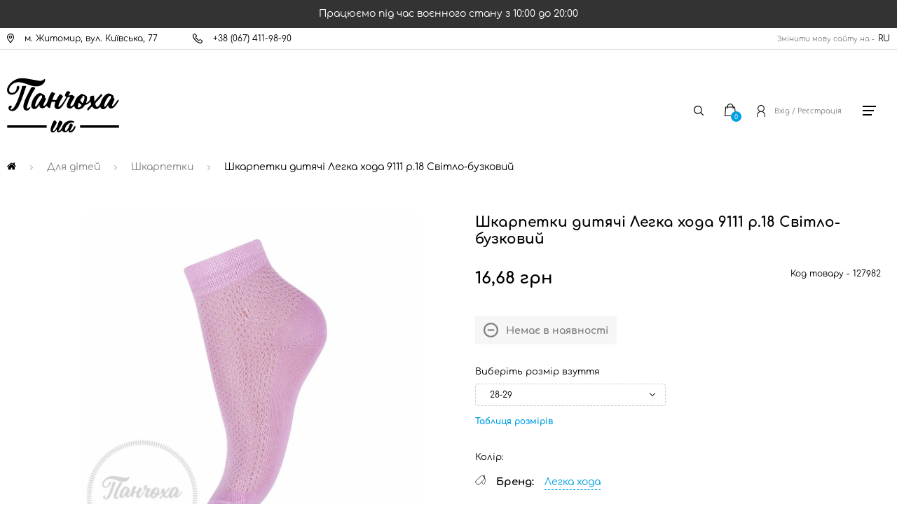

--- FILE ---
content_type: text/html; charset=UTF-8
request_url: https://panchoha-ua.com/product/noski-detskie-legka-hoda-9111-r-18-svetlo-sirenevyy
body_size: 10224
content:
<!DOCTYPE html><html lang="uk"><head><!-- Google Tag Manager --><script>(function(w,d,s,l,i){w[l]=w[l]||[];w[l].push({'gtm.start':
new Date().getTime(),event:'gtm.js'});var f=d.getElementsByTagName(s)[0],
j=d.createElement(s),dl=l!='dataLayer'?'&l='+l:'';j.async=true;j.src=
'https://www.googletagmanager.com/gtm.js?id='+i+dl;f.parentNode.insertBefore(j,f);
})(window,document,'script','dataLayer','GTM-PS83W7SB');</script><!-- End Google Tag Manager --><meta charset="UTF-8"><link rel="canonical" href="https://panchoha-ua.com/product/noski-detskie-legka-hoda-9111-r-18-svetlo-sirenevyy"><link rel="alternate" href="https://panchoha-ua.com/product/noski-detskie-legka-hoda-9111-r-18-svetlo-sirenevyy" hreflang="uk"><link rel="alternate" href="https://panchoha-ua.com/ru/product/noski-detskie-legka-hoda-9111-r-18-svetlo-sirenevyy" hreflang="ru"><meta http-equiv="X-UA-Compatible" content="IE=edge"><meta name="viewport" content="width=device-width, initial-scale=1"><meta name="theme-color" content="#FFF"><meta name="csrf-param" content="_csrf-frontend"><meta name="csrf-token" content="BVjoafHU-dgkmCkvxUcsQIIX7Thp4c7EO8yK0grStpBsPKMcupWWjE7NRG2pCm8I7GOeaVittpwNlbLiQOPl2w=="><link rel="manifest" href="/manifest.json"><meta name="author" content="Панчоха UA"><title>Шкарпетки дитячі Легка хода 9111 р.18 Світло-бузковий</title><meta name="description" content="Шкарпетки дитячі Легка хода 9111 р.18 Світло-бузковий купити на ➦ Panchoha-ua.com ☎: +38 (067) 411-98-90. Безкоштовна доставка ✈ Тільки якісні товари..."><meta name="keywords" content=""><meta name="og:title" content="Шкарпетки дитячі Легка хода 9111 р.18 Світло-бузковий"><meta name="og:description" content="Шкарпетки дитячі Легка хода 9111 р.18 Світло-бузковий купити на ➦ Panchoha-ua.com ☎: +38 (067) 411-98-90. Безкоштовна доставка ✈ Тільки якісні товари..."><meta name="og:site_name" content="Панчоха UA"><meta name="og:image" content="https://panchoha-ua.com/prodimages/variation/large_1000_1000/38c9b33c-ee57-11e4-9403-009c029bcecd_20151203172551.jpg"><meta name="og:url" content="https://panchoha-ua.com/product/noski-detskie-legka-hoda-9111-r-18-svetlo-sirenevyy"><meta name="og:image:height" content="300"><meta name="og:image:width" content="300"><meta name="og:type" content="article"><link type="image/jpg" href="https://panchoha-ua.com/prodimages/variation/large_1000_1000/38c9b33c-ee57-11e4-9403-009c029bcecd_20151203172551.jpg" rel="preload" as="image"><link href="/minify/fc095364956b2171c81aeef9cb9283cdf69a98ba.css?v=1709885532" rel="stylesheet"> <!--[if lt IE 9]><script src="https://oss.maxcdn.com/html5shiv/3.7.2/html5shiv.min.js"></script><script src="https://oss.maxcdn.com/respond/1.4.2/respond.min.js"></script><![endif]--><link rel="apple-touch-icon" sizes="60x60"
href="http://panchoha-ua.com/images/favicons/apple-touch-icon-60x60.png"><link rel="apple-touch-icon" sizes="76x76"
href="http://panchoha-ua.com/images/favicons/apple-touch-icon-76x76.png"><link rel="apple-touch-icon" sizes="120x120"
href="http://panchoha-ua.com/images/favicons/apple-touch-icon-120x120.png"><link rel="apple-touch-icon" sizes="152x152"
href="http://panchoha-ua.com/images/favicons/apple-touch-icon-152x152.png"><script type="application/ld+json">
{"@context":"https://schema.org","@type":"Product","sku":"127982","name":"Шкарпетки дитячі Легка хода 9111 р.18 Світло-бузковий","description":"Літні дитячі шкарпетки з сіточкою, виготовлені з високоякісної бавовни, широка комфортна резинка, що не перетискає ногу, пласкі шви. ","image":"https://panchoha-ua.com/prodimages/variation/large_1000_1000/38c9b33c-ee57-11e4-9403-009c029bcecd_20151203172551.jpg","url":"https://panchoha-ua.com/product/noski-detskie-legka-hoda-9111-r-18-svetlo-sirenevyy","brand":{"@type":"Brand","name":"Легка хода","url":"https://panchoha-ua.com/brand/legka-hoda"},"offers":{"@type":"Offer","availability":"http://schema.org/SoldOut","url":"https://panchoha-ua.com/product/noski-detskie-legka-hoda-9111-r-18-svetlo-sirenevyy","priceCurrency":"UAH","price":"0","priceValidUntil":"2027-01-19"}}
</script
</head><body><!-- Google Tag Manager (noscript) --><noscript><iframe src="https://www.googletagmanager.com/ns.html?id=GTM-PS83W7SB"
height="0" width="0" style="display:none;visibility:hidden"></iframe></noscript><!-- End Google Tag Manager (noscript) --><div class="warning-note">
Працюємо під час воєнного стану з 10:00 до 20:00
<!-- До Дня захисників і захисниць України -15% на Все! 29.09 - 01.10.2023.--></div><script type="application/ld+json">
{
"@context": "http://schema.org",
"@type": "Organization",
"url": "https://panchoha-ua.com/",
"name": "Panchoha UA",
"email": "info@panchoha-ua.com",
"logo": "https://panchoha-ua.com/img/icon/panchoha-logo.svg",
"description": "Інтернет магазин Панчоха UA. Кращий вибір та низькі ціни на шкарпетки, піжами, жіночі колготи, білизну, дитячі колготки, сліди.",
"address": {
"@type": "PostalAddress",
"addressLocality": "Житомир, Україна",
"postalCode": "10014",
"streetAddress": "м. Житомир, вул. Київська, 77"
},
"potentialAction": {
"@type": "SearchAction",
"target": "https://panchoha-ua.com/search/?q={q}",
"query-input": "required name=q"
},
"contactPoint": [
{
"@type": "ContactPoint",
"telephone": "+38(067)411-98-90",
"contactType": "customer service"
}
],
"sameAs": [
"https://www.facebook.com/panchoha.ua",
"https://www.instagram.com/panchoha_ua/"
]
}
</script><div><div class="go-top"></div><div class="bg-load"></div><div class="container-header"><div class="container"><div class="header-topbar"><div class="topbar-left"><div class="topbar-location"><a href="https://goo.gl/maps/RQEziTRLLhAPkHUh6" target="_blank" rel="noopener"><span>м. Житомир, вул. Київська, 77</span></a></div><div class="topbar-phone"><a href="tel:+380674119890"><span>+38 (067) 411-98-90</span></a></div></div><div class="topbar-language"><p>Змінити мову сайту на -</p><a href="/ru/product/noski-detskie-legka-hoda-9111-r-18-svetlo-sirenevyy">RU</a> </div></div></div></div><div class="white-background"></div><div class="def-modal-view"><div class="close-def-modal-view"></div></div><div class="success-block"><div class="success-modal"><div class="check_mark"><div class="sa-icon sa-success animate"><span class="sa-line sa-tip animateSuccessTip"></span><span class="sa-line sa-long animateSuccessLong"></span><div class="sa-placeholder"></div><div class="sa-fix"></div></div></div><div class="success-modal-title">Ok</div><p class="success-modal-title-p">
Товар доданий до кошику </p></div></div><div id="backet"></div><div class="desire-block"></div><div class="search-block"><div class="close-search-block"></div><div class="search-block-img"></div><form action="#"><input type="text" class="who" placeholder="Пошук..." name="q"
autocomplete="off" data-search=""></form></div><div class="login-block"><div class="close-login"></div><p>Вхід</p><form id="login-form" action="/user/login" method="post"><input type="hidden" name="_csrf-frontend" value="BVjoafHU-dgkmCkvxUcsQIIX7Thp4c7EO8yK0grStpBsPKMcupWWjE7NRG2pCm8I7GOeaVittpwNlbLiQOPl2w=="> <div class="inp-email"><div class="form-group field-loginform-email required"><label class="control-label" for="loginform-email">Ваш email</label><input type="text" id="loginform-email" class="form-control" name="LoginForm[email]" maxlength="200" aria-required="true"><p class="help-block help-block-error"></p></div> </div><div class="inp-pass"><div class="form-group field-loginform-password required"><label class="control-label" for="loginform-password">Пароль</label><input type="password" id="loginform-password" class="form-control" name="LoginForm[password]" aria-required="true"><p class="help-block help-block-error"></p></div> </div><div class="login-save"><div class="form-group field-loginform-rememberme"><div class="checkbox"><label for="loginform-rememberme"><input type="hidden" name="LoginForm[rememberMe]" value="0"><input type="checkbox" id="loginform-rememberme" name="LoginForm[rememberMe]" value="1">
Запам&#039;ятати мене
</label><p class="help-block help-block-error"></p></div></div> </div><div class="login-button-block"><button type="submit" class="login-in">Увійти</button> <div class="login-registration">
Реєстрація </div></div></form> <div class="login-reset-pass">
Відновити пароль </div></div><div class="container h-right container-relative"><div class="header-logo"><a href="/"><img src="/img/icon/panchoha-logo.svg" alt="Логотип интернет магазин Панчоха"
title="Панчоха - носки, белье, одежда"></a></div><div class="header-nav"><div class="main-menu"><a href="/products/dlya-zhinok" class="for-woman"><span>Для жінок</span><div class="main-menu-icon"></div></a><a href="/products/dlya-cholovikiv" class="for-man"><span>Для чоловіків</span><div class="main-menu-icon"></div></a><a href="/products/dlya-ditey" class="for-child"><span>Для дітей</span><div class="main-menu-icon"></div></a></div><div class="other-menu"><a href="/payment">Оплата</a><a href="/delivery">Доставка</a><a href="/discount">Дисконт</a><a href="/terms">Правила і умови</a></div><div class="icon-menu"><div class="block-header-search"><div class="header-search"></div></div><div class="block-header-basket"><div class="header-basket"></div><div class="basket-number"><span>0</span></div></div></div></div><div class="icon-menu2"><div class="block-header-login"><div class="header-login-registration"><div class="header-login"></div><span class="logon-reg">Вхід / Реєстрація</span></div></div><div class="header-burger"></div></div></div></div><div class="modal-view"></div><div class="burger-menu-sub"><div class="close-burger-menu"></div><img src="/img/icon/burger-logo.svg" alt="menu" title="menu"><div class="burger-logoff-block"><div class="burger-login">Вхід</div><div class="burger-reg">
Реєстрація </div></div><div class="main-menu-mob"><div class="for-woman-mob">Для жінок</div><ul class="sub-woman-mob"><li><a href="/products/dlya-zhinok/povyazki-na-bedra">Бандалетки</a></li><li><a href="/products/dlya-zhinok/aksessuary-k-belyu">Бретелі</a></li><li><a href="/products/dlya-zhinok/byustgaltery">Бюстгальтери</a></li><li><a href="/products/dlya-zhinok/getry">Гетри </a></li><li><a href="/products/dlya-zhinok/domashniy-komplekt">Домашній комплект</a></li><li><a href="/products/dlya-zhinok/eroticheskoe-bele">Еротична білизна</a></li><li><a href="/products/dlya-zhinok/zakolinki">Заколінки </a></li><li><a href="/products/dlya-zhinok/zastezhka-udlinitel">Застібка подовжувач </a></li><li><a href="/products/dlya-zhinok/umenshitel-obema">Зменшувач об'єму </a></li><li><a href="/products/dlya-zhinok/tapochki">Капці </a></li><li><a href="/products/dlya-zhinok/kolgoty">Колготи </a></li><li><a href="/products/dlya-zhinok/kombidressy">Комбідреси </a></li><li><a href="/products/dlya-zhinok/kombinezon">Комбінезон</a></li><li><a href="/products/dlya-zhinok/komplekty-belya">Комплекти білизни </a></li><li><a href="/products/dlya-zhinok/korrektiruyuschee-bele">Корегуюча білизна</a></li><li><a href="/products/dlya-zhinok/kofty">Кофти</a></li><li><a href="/products/dlya-zhinok/kupalniki">Купальники</a></li><li><a href="/products/dlya-zhinok/legginsy">Легінси </a></li><li><a href="/products/dlya-zhinok/mayki">Майки </a></li><li><a href="/products/dlya-zhinok/nochnye-rubashki">Нічні сорочки </a></li><li><a href="/products/dlya-zhinok/nakleyki-na-grud">Наклейки на груди</a></li><li><a href="/products/dlya-zhinok/poluchulki">Напівпанчохи </a></li><li><a href="/products/dlya-zhinok/sport-kostyum">Одяг для спорту</a></li><li><a href="/products/dlya-zhinok/pizhamy">Піжами </a></li><li><a href="/products/dlya-zhinok/chulki">Панчохи </a></li><li><a href="/products/dlya-zhinok/plate">Плаття</a></li><li><a href="/products/dlya-zhinok/poyasa-dlya-chulok">Пояси для панчох </a></li><li><a href="/products/dlya-zhinok/sledy">Сліди </a></li><li><a href="/products/dlya-zhinok/termobele">Термобілизна</a></li><li><a href="/products/dlya-zhinok/top">Топи</a></li><li><a href="/products/dlya-zhinok/trusy">Труси </a></li><li><a href="/products/dlya-zhinok/trusy-besshovnye">Труси безшовні</a></li><li><a href="/products/dlya-zhinok/futbolki">Футболки</a></li><li><a href="/products/dlya-zhinok/halaty">Халати </a></li><li><a href="/products/dlya-zhinok/noski">Шкарпетки </a></li><li><a href="/products/dlya-zhinok/shtany">Штани </a></li></ul><div class="for-man-mob">Для чоловіків</div><ul class="sub-man-mob"><li><a href="/products/dlya-cholovikiv/dlya-viyskovuh">Для військових</a></li><li><a href="/products/dlya-cholovikiv/kalsony">Кальсони </a></li><li><a href="/products/dlya-cholovikiv/tapochki">Капці </a></li><li><a href="/products/dlya-cholovikiv/mayki">Майки </a></li><li><a href="/products/dlya-cholovikiv/poluchulki">Напівпанчохи </a></li><li><a href="/products/dlya-cholovikiv/pizhamy">Піжами </a></li><li><a href="/products/dlya-cholovikiv/plavki-kupalnye">Плавки купальні</a></li><li><a href="/products/dlya-cholovikiv/sledy">Сліди </a></li><li><a href="/products/dlya-cholovikiv/termobele">Термобілизна</a></li><li><a href="/products/dlya-cholovikiv/trusy">Труси </a></li><li><a href="/products/dlya-cholovikiv/futbolki">Футболки</a></li><li><a href="/products/dlya-cholovikiv/halaty">Халати </a></li><li><a href="/products/dlya-cholovikiv/noski">Шкарпетки </a></li><li><a href="/products/dlya-cholovikiv/shorty">Шорти </a></li><li><a href="/products/dlya-cholovikiv/shtany">Штани </a></li></ul><div class="for-child-mob">Для дітей</div><div class="sub-child-mob"><ul class="sub-child-boys"><li class="title-child-menu"><a href="#">Для дівчаток</a></li><li><a href="/products/dlya-ditey/dlya-divchat/byustgaltery">Бюстгальтери</a></li><li><a href="/products/dlya-ditey/dlya-divchat/getry">Гетри </a></li><li><a href="/products/dlya-ditey/dlya-divchat/zakolinki">Заколінки </a></li><li><a href="/products/dlya-ditey/dlya-divchat/tapochki">Капці </a></li><li><a href="/products/dlya-ditey/dlya-divchat/kolgoty">Колготи </a></li><li><a href="/products/dlya-ditey/dlya-divchat/legginsy">Легінси </a></li><li><a href="/products/dlya-ditey/dlya-divchat/mayki">Майки </a></li><li><a href="/products/dlya-ditey/dlya-divchat/nochnye-rubashki">Нічні сорочки </a></li><li><a href="/products/dlya-ditey/dlya-divchat/poluchulki">Напівпанчохи </a></li><li><a href="/products/dlya-ditey/dlya-divchat/pizhamy">Піжами </a></li><li><a href="/products/dlya-ditey/dlya-divchat/sledy">Сліди </a></li><li><a href="/products/dlya-ditey/dlya-divchat/termobele">Термобілизна</a></li><li><a href="/products/dlya-ditey/dlya-divchat/top">Топи</a></li><li><a href="/products/dlya-ditey/dlya-divchat/trusy">Труси </a></li><li><a href="/products/dlya-ditey/dlya-divchat/noski">Шкарпетки </a></li></ul><ul class="sub-child-girls"><li class="title-child-menu"><a href="#">Для хлопчиків</a></li><li><a href="/products/dlya-ditey/dlya-khlopchukiv/kalsony">Кальсони </a></li><li><a href="/products/dlya-ditey/dlya-khlopchukiv/tapochki">Капці </a></li><li><a href="/products/dlya-ditey/dlya-khlopchukiv/kolgoty">Колготи </a></li><li><a href="/products/dlya-ditey/dlya-khlopchukiv/legginsy">Легінси </a></li><li><a href="/products/dlya-ditey/dlya-khlopchukiv/mayki">Майки </a></li><li><a href="/products/dlya-ditey/dlya-khlopchukiv/poluchulki">Напівпанчохи </a></li><li><a href="/products/dlya-ditey/dlya-khlopchukiv/pizhamy">Піжами </a></li><li><a href="/products/dlya-ditey/dlya-khlopchukiv/sledy">Сліди </a></li><li><a href="/products/dlya-ditey/dlya-khlopchukiv/termobele">Термобілизна</a></li><li><a href="/products/dlya-ditey/dlya-khlopchukiv/trusy">Труси </a></li><li><a href="/products/dlya-ditey/dlya-khlopchukiv/futbolki">Футболки</a></li><li><a href="/products/dlya-ditey/dlya-khlopchukiv/noski">Шкарпетки </a></li></ul></div></div><div class="other-menu-mob"><div class="burger-pay"><a href="/payment">Оплата</a></div><div class="burger-delivery"><a href="/delivery">Доставка</a></div><div class="burger-delivery"><a href="/discount">Дисконт</a></div><div class="burger-rules"><a href="/terms">Правила і умови</a></div></div><div class="burger-menu-block"><div class="burger-contact"><a href="/contacts">Контакти</a></div><div class="burger-news"><a href="/news">Новини</a></div><div class="burger-sale"><a href="/sale">Знижки</a></div><div class="burger-brand"><a href="/brand">Бренди</a></div><div class="burger-faq"><a href="/faq">Запитання - відповідь (FAQ)</a></div><div class="burger-ofert"><a href="/ofert">Оферта</a></div><div class="burger-discont"><a href="/discount">Дисконт</a></div><div class="burger-company"><a href="/about">Про нас</a></div></div></div><div class="sub-menu-backg"></div><div class="for-woman-submenu"><div class="blocksub"><h2>Для жінок</h2><div class="submenulist"><div><a href="/products/dlya-zhinok/povyazki-na-bedra">Бандалетки</a></div><div><a href="/products/dlya-zhinok/aksessuary-k-belyu">Бретелі</a></div><div><a href="/products/dlya-zhinok/byustgaltery">Бюстгальтери</a></div><div><a href="/products/dlya-zhinok/getry">Гетри </a></div><div><a href="/products/dlya-zhinok/domashniy-komplekt">Домашній комплект</a></div><div><a href="/products/dlya-zhinok/eroticheskoe-bele">Еротична білизна</a></div><div><a href="/products/dlya-zhinok/zakolinki">Заколінки </a></div><div><a href="/products/dlya-zhinok/zastezhka-udlinitel">Застібка подовжувач </a></div><div><a href="/products/dlya-zhinok/umenshitel-obema">Зменшувач об'єму </a></div><div><a href="/products/dlya-zhinok/tapochki">Капці </a></div><div><a href="/products/dlya-zhinok/kolgoty">Колготи </a></div><div><a href="/products/dlya-zhinok/kombidressy">Комбідреси </a></div><div><a href="/products/dlya-zhinok/kombinezon">Комбінезон</a></div><div><a href="/products/dlya-zhinok/komplekty-belya">Комплекти білизни </a></div><div><a href="/products/dlya-zhinok/korrektiruyuschee-bele">Корегуюча білизна</a></div><div><a href="/products/dlya-zhinok/kofty">Кофти</a></div><div><a href="/products/dlya-zhinok/kupalniki">Купальники</a></div><div><a href="/products/dlya-zhinok/legginsy">Легінси </a></div><div><a href="/products/dlya-zhinok/mayki">Майки </a></div><div><a href="/products/dlya-zhinok/nochnye-rubashki">Нічні сорочки </a></div><div><a href="/products/dlya-zhinok/nakleyki-na-grud">Наклейки на груди</a></div><div><a href="/products/dlya-zhinok/poluchulki">Напівпанчохи </a></div><div><a href="/products/dlya-zhinok/sport-kostyum">Одяг для спорту</a></div><div><a href="/products/dlya-zhinok/pizhamy">Піжами </a></div><div><a href="/products/dlya-zhinok/chulki">Панчохи </a></div><div><a href="/products/dlya-zhinok/plate">Плаття</a></div><div><a href="/products/dlya-zhinok/poyasa-dlya-chulok">Пояси для панчох </a></div><div><a href="/products/dlya-zhinok/sledy">Сліди </a></div><div><a href="/products/dlya-zhinok/termobele">Термобілизна</a></div><div><a href="/products/dlya-zhinok/top">Топи</a></div><div><a href="/products/dlya-zhinok/trusy">Труси </a></div><div><a href="/products/dlya-zhinok/trusy-besshovnye">Труси безшовні</a></div><div><a href="/products/dlya-zhinok/futbolki">Футболки</a></div><div><a href="/products/dlya-zhinok/halaty">Халати </a></div><div><a href="/products/dlya-zhinok/noski">Шкарпетки </a></div><div><a href="/products/dlya-zhinok/shtany">Штани </a></div></div><a href="/sale/dlya-zhinok"><div class="baner"><img src="/img/testimg/woman.jpg" alt="woman" title="woman"><div>знижки до 35%</div><p></p></div></a></div></div><div class="for-man-submenu"><div class="blocksub"><h2>Для чоловіків</h2><div class="submenulist"><div><a href="/products/dlya-cholovikiv/dlya-viyskovuh">Для військових</a></div><div><a href="/products/dlya-cholovikiv/kalsony">Кальсони </a></div><div><a href="/products/dlya-cholovikiv/tapochki">Капці </a></div><div><a href="/products/dlya-cholovikiv/mayki">Майки </a></div><div><a href="/products/dlya-cholovikiv/poluchulki">Напівпанчохи </a></div><div><a href="/products/dlya-cholovikiv/pizhamy">Піжами </a></div><div><a href="/products/dlya-cholovikiv/plavki-kupalnye">Плавки купальні</a></div><div><a href="/products/dlya-cholovikiv/sledy">Сліди </a></div><div><a href="/products/dlya-cholovikiv/termobele">Термобілизна</a></div><div><a href="/products/dlya-cholovikiv/trusy">Труси </a></div><div><a href="/products/dlya-cholovikiv/futbolki">Футболки</a></div><div><a href="/products/dlya-cholovikiv/halaty">Халати </a></div><div><a href="/products/dlya-cholovikiv/noski">Шкарпетки </a></div><div><a href="/products/dlya-cholovikiv/shorty">Шорти </a></div><div><a href="/products/dlya-cholovikiv/shtany">Штани </a></div></div><a href="/sale/dlya-cholovikiv"><div class="baner"><img src="/img/testimg/man.jpg" alt="man" title="man"><div>знижки до 35%</div><p></p></div></a></div></div><div class="for-child-submenu"><div class="blocksub"><div class="for-child-block"><h2>Для дівчаток</h2><div class="submenulist"><div><a href="/products/dlya-ditey/dlya-divchat/byustgaltery">Бюстгальтери</a></div><div><a href="/products/dlya-ditey/dlya-divchat/getry">Гетри </a></div><div><a href="/products/dlya-ditey/dlya-divchat/zakolinki">Заколінки </a></div><div><a href="/products/dlya-ditey/dlya-divchat/tapochki">Капці </a></div><div><a href="/products/dlya-ditey/dlya-divchat/kolgoty">Колготи </a></div><div><a href="/products/dlya-ditey/dlya-divchat/legginsy">Легінси </a></div><div><a href="/products/dlya-ditey/dlya-divchat/mayki">Майки </a></div><div><a href="/products/dlya-ditey/dlya-divchat/nochnye-rubashki">Нічні сорочки </a></div><div><a href="/products/dlya-ditey/dlya-divchat/poluchulki">Напівпанчохи </a></div><div><a href="/products/dlya-ditey/dlya-divchat/pizhamy">Піжами </a></div><div><a href="/products/dlya-ditey/dlya-divchat/sledy">Сліди </a></div><div><a href="/products/dlya-ditey/dlya-divchat/termobele">Термобілизна</a></div><div><a href="/products/dlya-ditey/dlya-divchat/top">Топи</a></div><div><a href="/products/dlya-ditey/dlya-divchat/trusy">Труси </a></div><div><a href="/products/dlya-ditey/dlya-divchat/noski">Шкарпетки </a></div></div><h2>Для хлопчиків</h2><div class="submenulist"><div><a href="/products/dlya-ditey/dlya-khlopchukiv/kalsony">Кальсони </a></div><div><a href="/products/dlya-ditey/dlya-khlopchukiv/tapochki">Капці </a></div><div><a href="/products/dlya-ditey/dlya-khlopchukiv/kolgoty">Колготи </a></div><div><a href="/products/dlya-ditey/dlya-khlopchukiv/legginsy">Легінси </a></div><div><a href="/products/dlya-ditey/dlya-khlopchukiv/mayki">Майки </a></div><div><a href="/products/dlya-ditey/dlya-khlopchukiv/poluchulki">Напівпанчохи </a></div><div><a href="/products/dlya-ditey/dlya-khlopchukiv/pizhamy">Піжами </a></div><div><a href="/products/dlya-ditey/dlya-khlopchukiv/sledy">Сліди </a></div><div><a href="/products/dlya-ditey/dlya-khlopchukiv/termobele">Термобілизна</a></div><div><a href="/products/dlya-ditey/dlya-khlopchukiv/trusy">Труси </a></div><div><a href="/products/dlya-ditey/dlya-khlopchukiv/futbolki">Футболки</a></div><div><a href="/products/dlya-ditey/dlya-khlopchukiv/noski">Шкарпетки </a></div></div></div><a href="/sale/dlya-ditey"><div class="baner-for-child"><img src="/img/testimg/child.jpg" alt="child" title="child"><div>знижки до 35%</div><p></p></div></a></div></div> <div class="product-page"><div class="container"><div class="h1-block"><div class="bread-crumbs"><div class="overflow-crumbs"><ul itemscope itemtype="https://schema.org/BreadcrumbList"><li><a class="home-crumbs" href="https://panchoha-ua.com/" title="Панчоха UA"><img src="/img/icon/home-icon.svg" alt="Панчоха UA"></a></li><div class="arrow-bread"></div><li itemprop="itemListElement" itemscope itemtype="https://schema.org/ListItem"><a href="https://panchoha-ua.com/products/dlya-ditey" itemprop="item"><span itemprop="name">Для дітей</span></a><meta itemprop="position" content="1"></li><div class="arrow-bread"></div><li itemprop="itemListElement" itemscope itemtype="https://schema.org/ListItem"><a href="https://panchoha-ua.com/products/dlya-ditey/noski"
itemprop="item"><span itemprop="name">Шкарпетки </span></a><meta itemprop="position" content="2"></li><div class="arrow-bread"></div><li itemprop="itemListElement" itemscope itemtype="https://schema.org/ListItem"><a href="#" itemprop="item"><span itemprop="name"
class="active-bread">Шкарпетки дитячі Легка хода 9111 р.18 Світло-бузковий</span></a><meta itemprop="position" content="3"></li></ul></div></div></div></div><div class="container"><div class="pr-page-slider"><div class="sidebar-scroll"><div class="pr-page-slider-for"><div><a data-fancybox="gallery" href="https://panchoha-ua.com/prodimages/variation/large_1000_1000/38c9b33c-ee57-11e4-9403-009c029bcecd_20151203172551.jpg"><img src="https://panchoha-ua.com/prodimages/variation/large_1000_1000/38c9b33c-ee57-11e4-9403-009c029bcecd_20151203172551.jpg" alt="Шкарпетки дитячі Легка хода 9111 р.18 Світло-бузковий" title="Шкарпетки дитячі Легка хода 9111 р.18 Світло-бузковий"></a></div></div><div class="pr-page-nav"></div></div></div><div class="pr-page-content-block"><h1>Шкарпетки дитячі Легка хода 9111 р.18 Світло-бузковий</h1><div class="pr-brand-block"></div><div class="fast-price-block"><div class="price">16,68&nbsp;грн</div> <div class="number-product"><span>Код товару - </span><span>127982</span></div></div><div class="product-vote"><div class="stars"></div><div class="quantity-vote"></div></div><div class="product-sale-status">Немає в наявності</div><div class="fast-size-block-title">
Виберіть розмір взуття </div><div class="fast-size-block" data-value="1"><div class="fast-size-block-tl">
28-29 </div><div class="change-size"><ul></ul></div></div><div class="table-size-bt"
data-variation="127982">Таблиця розмірів</div><div class="basket-color"><span class="basket-color-title"> Колір:</span><div class="color-block"></div></div><div class="product-brand"><span>Бренд:</span><a href="https://panchoha-ua.com/brand/legka-hoda">Легка хода</a></div><div class="pr-page-descript"><h3>Опис товару</h3><div class="pr-page-manufac"><span>Виробник - </span><span>Україна</span></div><div class="pr-manufac">
Літні дитячі шкарпетки з сіточкою, виготовлені з високоякісної бавовни, широка комфортна резинка, що не перетискає ногу, пласкі шви. </div></div><div class="pr-page-composition"><h3>Склад товару</h3><div><span>Бавовна - </span><span>65%</span></div><div><span>Віскоза - </span><span>28%</span></div><div><span>Поліамід - </span><span>7%</span></div> </div><div class="seasonality"><h3>Сезонність</h3><div>Літо</div></div><div class="history-brand"><h3>Історія бренду</h3><div>Легка Хода. Житомирська панчішно-шкарпеткова фабрика – флагман легкої промисловості України, що з 1935 р. отримала визнання та виправдовує довіру покупців не тільки на території України, але й за її кордонами. Всі вироби підприємства відмінної якості, виготовлені з високоякісної сировини за сучасними технологіями. Головна ціль компанії – задоволення потреб покупців, заради цього спеціалісти підприємства постійно працюють над розробкою нових візерунків та колекцій, удосконаленням технологій, створенням моделей з використанням нових видів сировини. ТМ Легка Хода пропонує широкий вибір шкарпеткових виробів для чоловіків, жінок та дітей на будь-який сезон, а також бавовняні колготки для дітей та жінок, поліамідні шкарпетки та напівпанчохи!</div></div><div class="pr-page-more-info"><div class="free-delivery"><img src="/img/icon/free-delivery.svg"
alt="Безкоштовна доставка"
title="Безкоштовна доставка"><h3>Безкоштовна доставка</h3><p>На сумму понад 1500 грн</p></div><div class="sale-next-pr"><img src="/img/icon/sale-next-pr.svg"
alt="Знижки на наступну покупку"
title="Знижки на наступну покупку"><h3>Знижки на наступну покупку</h3><p>На суму понад 300 грн</p></div><div class="original-pr"><img src="/img/icon/original-pr.svg"
alt="Тільки оригінальні товари"
title="Тільки оригінальні товари"><h3>Тільки оригінальні товари</h3><p>Ми гарантуємо Вам оригінальність і якість кожного товару</p></div></div></div></div></div><div class="container"><div class="more-product-block"><div class="more-product-title"><h2>Ще товари бренду Легка хода</h2></div><div class="more-product-arrow"><div class="more-pr-prev more-pr-prev-brand"></div><div class="more-pr-next more-pr-next-brand"></div></div><div class="more-product-slider-brand"><div class="product"><a href="https://panchoha-ua.com/product/noski-detskie-legka-hoda-9251-r-10-12-serebro-melanzh"><img src="/prodimages/variation/medium_250_250/0c7c3de0-ffcb-11e9-917a-001e67ad4f85_20191105180112.jpg"
alt="Шкарпетки дитячі Легка хода 9251 р.10-12 Срібло меланж"></a><div class="product-vote"><div class="stars"></div><div class="quantity-vote"></div></div><a href="https://panchoha-ua.com/product/noski-detskie-legka-hoda-9251-r-10-12-serebro-melanzh"><h3>Шкарпетки дитячі Легка хода 9251 р.10-12 Срібло меланж</h3></a><div class="product-price"><div class="price"><div class="price">45,00&nbsp;грн - 50,00&nbsp;грн</div> </div></div></div><div class="product"><a href="https://panchoha-ua.com/product/noski-detskie-legka-hoda-9212-r-18-20-rozovyy"><img src="/prodimages/variation/medium_250_250/026f3d21-efaa-11e6-9416-4c72b9d1dcb2_20170221124043.jpg"
alt="Шкарпетки дитячі Легка хода 9212 р.18-20 Рожевий"></a><div class="product-vote"><div class="stars"></div><div class="quantity-vote"></div></div><a href="https://panchoha-ua.com/product/noski-detskie-legka-hoda-9212-r-18-20-rozovyy"><h3>Шкарпетки дитячі Легка хода 9212 р.18-20 Рожевий</h3></a><div class="product-price"><div class="price"><div class="price">43,00&nbsp;грн</div> </div></div></div><div class="product"><a href="https://panchoha-ua.com/product/noski-detskie-legka-hoda-9259-r-22-24-serebro-melanzh"><img src="/prodimages/variation/medium_250_250/9fe76995-1ce7-11ea-9188-001e67ad4f85_20191219133341.jpg"
alt="Шкарпетки дитячі Легка хода 9259 р.22-24 Срібло меланж"></a><div class="product-vote"><div class="stars"></div><div class="quantity-vote"></div></div><a href="https://panchoha-ua.com/product/noski-detskie-legka-hoda-9259-r-22-24-serebro-melanzh"><h3>Шкарпетки дитячі Легка хода 9259 р.22-24 Срібло меланж</h3></a><div class="product-price"><div class="price"><div class="price">35,00&nbsp;грн - 40,00&nbsp;грн</div> </div></div></div><div class="product"><a href="https://panchoha-ua.com/product/noski-detskie-legka-hoda-9217-r-18-20-sv-rozovyy"><img src="/prodimages/variation/medium_250_250/d5f3b606-43ce-11e8-943b-e840f2ad1f1f_20180420121449.jpg"
alt="Шкарпетки дитячі Легка хода 9217 р.18-20 Св.рожевий"></a><div class="product-vote"><div class="stars"></div><div class="quantity-vote"></div></div><a href="https://panchoha-ua.com/product/noski-detskie-legka-hoda-9217-r-18-20-sv-rozovyy"><h3>Шкарпетки дитячі Легка хода 9217 р.18-20 Св.рожевий</h3></a><div class="product-price"><div class="price"><div class="price">29,00&nbsp;грн - 35,00&nbsp;грн</div> </div></div></div><div class="product"><a href="https://panchoha-ua.com/product/noski-detskie-legka-hoda-9267-r-18-20-seryy-melanzh"><img src="/prodimages/variation/medium_250_250/5aa548ce-de52-11ea-8750-6805ca015069_20200817193127.jpg"
alt="Шкарпетки дитячі Легка хода 9267 р.18-20 Сірий меланж"></a><div class="product-vote"><div class="stars"></div><div class="quantity-vote"></div></div><a href="https://panchoha-ua.com/product/noski-detskie-legka-hoda-9267-r-18-20-seryy-melanzh"><h3>Шкарпетки дитячі Легка хода 9267 р.18-20 Сірий меланж</h3></a><div class="product-price"><div class="price"><div class="price">43,00&nbsp;грн - 47,00&nbsp;грн</div> </div></div></div><div class="product"><a href="https://panchoha-ua.com/product/noski-detskie-legkaya-pohodka-9216-r-14-16-goluboy"><img src="/prodimages/variation/medium_250_250/3396cfda-1948-11e8-942e-e840f2ad1f1f_20180803172527.jpg"
alt="Шкарпетки дитячі Легка хода 9216 р.14-16 Блакитний"></a><div class="product-vote"><div class="stars"></div><div class="quantity-vote"></div></div><a href="https://panchoha-ua.com/product/noski-detskie-legkaya-pohodka-9216-r-14-16-goluboy"><h3>Шкарпетки дитячі Легка хода 9216 р.14-16 Блакитний</h3></a><div class="product-price"><div class="price"><div class="price">33,00&nbsp;грн - 42,00&nbsp;грн</div> </div></div></div><div class="product"><a href="https://panchoha-ua.com/product/noski-detskie-legka-hoda-9250-r-14-16-marin"><img src="/prodimages/variation/medium_250_250/27e79ae1-df8e-11e9-9175-001e67ad4f85_20190925155216.jpg"
alt="Шкарпетки дитячі Легка хода 9250 р.14-16 Маріне"></a><div class="product-vote"><div class="stars"></div><div class="quantity-vote"></div></div><a href="https://panchoha-ua.com/product/noski-detskie-legka-hoda-9250-r-14-16-marin"><h3>Шкарпетки дитячі Легка хода 9250 р.14-16 Маріне</h3></a><div class="product-price"><div class="price"><div class="price">48,00&nbsp;грн</div> </div></div></div><div class="product"><a href="https://panchoha-ua.com/product/noski-detskie-legka-hoda-9262-r-10-12-sv-rozovyy"><img src="/prodimages/variation/medium_250_250/bc3764d9-3dca-11ea-873e-6805ca015069_20200203180500.jpg"
alt="Шкарпетки дитячі Легка хода 9262 р.10-12 Св.рожевий"></a><div class="product-vote"><div class="stars"></div><div class="quantity-vote"></div></div><a href="https://panchoha-ua.com/product/noski-detskie-legka-hoda-9262-r-10-12-sv-rozovyy"><h3>Шкарпетки дитячі Легка хода 9262 р.10-12 Св.рожевий</h3></a><div class="product-price"><div class="price"><div class="price">29,00&nbsp;грн</div> </div></div></div></div></div><div class="more-product-block"><div class="more-product-title"><h2>Вам може сподобатись</h2></div><div class="more-product-arrow"><div class="more-pr-prev more-pr-prev-category"></div><div class="more-pr-next more-pr-next-category"></div></div><div class="more-product-slider"><div class="product"><a href="https://panchoha-ua.com/product/noski-steven-117-ultrakorotkie-mayak-r-38-40-sv-seryy_5lbkq"><img src="/prodimages/variation/medium_250_250/9a34d0b7-0951-11ef-8792-6805ca015069_20240523173703.jpg"
alt="Шкарпетки STEVEN 117 (ультракороткі-маяк) р.38-40 св.сірий"></a><div class="product-vote"><div class="stars"></div><div class="quantity-vote"></div></div><a href="https://panchoha-ua.com/product/noski-steven-117-ultrakorotkie-mayak-r-38-40-sv-seryy_5lbkq"><h3>Шкарпетки STEVEN 117 (ультракороткі-маяк) р.38-40 св.сірий</h3></a><div class="product-price"><div class="price"><div class="price">117,00&nbsp;грн</div> </div></div></div><div class="product"><a href="https://panchoha-ua.com/product/noski-detskie-dyuna-1506-2-pary-r-16-18-svetlo-seryy_myhru"><img src="/prodimages/variation/medium_250_250/c1f2e879-bc40-11ee-878d-6805ca015069_20240126160432.jpg"
alt="Шкарпетки дитячі Дюна 1506 (2 пари) р.16-18 Світло-сірий"></a><div class="product-vote"><div class="stars"></div><div class="quantity-vote"></div></div><a href="https://panchoha-ua.com/product/noski-detskie-dyuna-1506-2-pary-r-16-18-svetlo-seryy_myhru"><h3>Шкарпетки дитячі Дюна 1506 (2 пари) р.16-18 Світло-сірий</h3></a><div class="product-price"><div class="price"><div class="price">95,00&nbsp;грн</div> </div></div></div><div class="product"><a href="https://panchoha-ua.com/product/noski-detskie-cosas-lc11-17-4-6-let-r-26-28_19jkt"><img src="/prodimages/variation/medium_250_250/03e2bb59-d3b8-11ee-878e-6805ca015069_20250124103851.jpg"
alt="Шкарпетки дитячі COSAS LC11-17 (4-6 років) р.26-28 Чорний"></a><div class="product-vote"><div class="stars"></div><div class="quantity-vote"></div></div><a href="https://panchoha-ua.com/product/noski-detskie-cosas-lc11-17-4-6-let-r-26-28_19jkt"><h3>Шкарпетки дитячі COSAS LC11-17 (4-6 років) р.26-28 Чорний</h3></a><div class="product-price"><div class="price"><div class="price">56,00&nbsp;грн</div> </div></div></div><div class="product"><a href="https://panchoha-ua.com/product/noski-detskie-aura-via-gzn1261-r-24-27_etfvi"><img src="/prodimages/variation/medium_250_250/2260ff31-d3bb-11ee-878e-6805ca015069_20250327173018.jpg"
alt="Шкарпетки дитячі AURA.VIA GZN1261 р.24-27 Чорний"></a><div class="product-vote"><div class="stars"></div><div class="quantity-vote"></div></div><a href="https://panchoha-ua.com/product/noski-detskie-aura-via-gzn1261-r-24-27_etfvi"><h3>Шкарпетки дитячі AURA.VIA GZN1261 р.24-27 Чорний</h3></a><div class="product-price"><div class="price"><div class="price">75,00&nbsp;грн</div> </div></div></div><div class="product"><div class="new-status">New</div><a href="https://panchoha-ua.com/product/noski-detskie-dyuna-4078-r-16-18-molochnyy_xqqy7"><img src="/prodimages/variation/medium_250_250/883d8728-dd3d-11ee-878f-6805ca015069_20240311100127.jpg"
alt="Шкарпетки дитячі Дюна 4078 р.16-18 Молочний"></a><div class="product-vote"><div class="stars"></div><div class="quantity-vote"></div></div><a href="https://panchoha-ua.com/product/noski-detskie-dyuna-4078-r-16-18-molochnyy_xqqy7"><h3>Шкарпетки дитячі Дюна 4078 р.16-18 Молочний</h3></a><div class="product-price"><div class="price"><div class="price">50,00&nbsp;грн</div> </div></div></div><div class="product"><a href="https://panchoha-ua.com/product/noski-detskie-aura-via-gzn1259-r-24-27_bsz1t"><img src="/prodimages/variation/medium_250_250/54c0c9e6-0308-11ef-8792-6805ca015069_20250328135946.jpg"
alt="Шкарпетки дитячі AURA.VIA GZN1259 р.24-27 Чорний (P)"></a><div class="product-vote"><div class="stars"></div><div class="quantity-vote"></div></div><a href="https://panchoha-ua.com/product/noski-detskie-aura-via-gzn1259-r-24-27_bsz1t"><h3>Шкарпетки дитячі AURA.VIA GZN1259 р.24-27 Чорний (P)</h3></a><div class="product-price"><div class="price"><div class="price">75,00&nbsp;грн</div> </div></div></div><div class="product"><a href="https://panchoha-ua.com/product/noski-steven-117-yakorya-r-38-40-seryy_on1bg"><img src="/prodimages/variation/medium_250_250/2f20508b-0955-11ef-8792-6805ca015069_20240523174038.jpg"
alt="Шкарпетки STEVEN 117 (якоря) р.38-40 сірий"></a><div class="product-vote"><div class="stars"></div><div class="quantity-vote"></div></div><a href="https://panchoha-ua.com/product/noski-steven-117-yakorya-r-38-40-seryy_on1bg"><h3>Шкарпетки STEVEN 117 (якоря) р.38-40 сірий</h3></a><div class="product-price"><div class="price"><div class="price">117,00&nbsp;грн</div> </div></div></div><div class="product"><a href="https://panchoha-ua.com/product/noski-detskie-panna-mia-pk1003-kruzhevo-r-27-30-4-6-let-white_jpvgk"><img src="/prodimages/variation/medium_250_250/04f0a5fc-129b-11ef-8793-6805ca015069_20240516115309.jpg"
alt="Шкарпетки дитячі PANNA MIA PK1003 (мереживо) р.27-30 (4-6 років) White"></a><div class="product-vote"><div class="stars"></div><div class="quantity-vote"></div></div><a href="https://panchoha-ua.com/product/noski-detskie-panna-mia-pk1003-kruzhevo-r-27-30-4-6-let-white_jpvgk"><h3>Шкарпетки дитячі PANNA MIA PK1003 (мереживо) р.27-30 (4-6 років) White</h3></a><div class="product-price"><div class="price"><div class="price">94,00&nbsp;грн</div> </div></div></div></div></div></div> <footer><div class="subscribe"><div class="container"><h4>Підписка на новини</h4><form id="subscribeForm" action="/../site/subscribe" method="post"><input type="hidden" name="_csrf-frontend" value="BVjoafHU-dgkmCkvxUcsQIIX7Thp4c7EO8yK0grStpBsPKMcupWWjE7NRG2pCm8I7GOeaVittpwNlbLiQOPl2w=="><div class="form-group field-subscribeform-email required"><label class="control-label" for="subscribeform-email">Ваш Email</label><input type="text" id="subscribeform-email" class="form-control" name="SubscribeForm[email]" aria-required="true"><div class="help-block"></div></div><button type="submit" class="subscr-button">Відправити</button> </form> <p>Отримуйте свіжі новини, акції та оновлення асортименту магазину "Панчоха UA".</p></div></div><div class="container"><div class="footer-menu"><div><a href="/contacts">Контакти</a></div><div><a href="/delivery">Доставка</a></div><div><a href="/payment">Оплата</a></div><div><a href="/news">Новини</a></div><div><a href="/sale">Знижки</a></div><div><a href="/brand">Бренди</a></div><div><a href="/faq">Запитання - відповідь (FAQ)</a></div><div><a href="/ofert">Оферта</a></div><div><a href="/discount">Дисконт</a></div><div><a href="/about">Про компанію</a></div></div><div class="footer-social-title">Ми в соціальних мережах</div><div class="footer-social"><h4>Ми в соціальних мережах</h4><a href="https://www.facebook.com/panchoha.ua" rel="nofollow" class="facebook" title="facebook"
target="_blank"></a><a href="https://www.instagram.com/panchoha_ua/" rel="nofollow" class="instagram" title="instagram"
target="_blank"></a><a href="https://t.me/panchohaua" rel="nofollow" class="telegram" title="telegram"
target="_blank"></a><a href="https://invite.viber.com/?g2=AQBopdp9NLIBEU9GToyWedTV2hlGCEnWNnua1kb2pnCA5EmxVrCY97y5aicPkKMH" rel="nofollow" class="viber" title="viber"
target="_blank"></a></div><div class="footer-pay-title">Способи оплати</div><div class="footer-pay"><h4>Способи оплати</h4><span></span><span></span><div><p>Більш детально</p><a href="/payment"><p>тут</p></a></div></div><div class="footer-info-title">Компанія</div><div class="footer-info"><div><p class="address">Адреса магазину</p><span>м. Житомир, вул. Київська, 77</span></div><div><p class="day-work">Графік роботи</p><span>пн-нд 10:00-20:00</span></div><div><p class="phone">Телефон</p><a href="tel:+380674119890"><span>+38 (067) 411-98-90</span></a></div><div><p class="email">Email</p><a href="mailto:info@panchoha-ua.com"><span>info@panchoha-ua.com</span></a></div></div><div class="footer-delivery"><h4>Доставка</h4><a href="/delivery" aria-label="New Post" rel="nofollow"></a><a href="/delivery" aria-label="Ukrposhta" rel="nofollow"></a></div><div class="footer-corp">© 2026 Панчоха UA / Всі права захищені</div></div></footer> <script src="/minify/47247fb787709e36966700c89cff27560e1a5360.js?v=1750456263"></script><script>jQuery(function ($) {
$(".more-product-slider-last-view").slick({
infinite: true,
slidesToShow: 5,
slidesToScroll: 1,
dots:false,
prevArrow: '.ppop-arrows-prev-last-views',
nextArrow: '.ppop-arrows-next-last-views',
responsive: [
{
breakpoint: 1600,
settings: {
slidesToShow: 6
}
},
{
breakpoint: 1000,
settings: {
slidesToShow: 3
}
},
{
breakpoint: 767,
settings: {
slidesToShow: 2
}
}
]
});
jQuery('#login-form').yiiActiveForm([{"id":"loginform-email","name":"email","container":".field-loginform-email","input":"#loginform-email","error":".help-block.help-block-error","enableAjaxValidation":true,"validate":function (attribute, value, messages, deferred, $form) {yii.validation.required(value, messages, {"message":"Необхідно заповнити \u0022Ваш email\u0022."});value = yii.validation.trim($form, attribute, [], value);yii.validation.string(value, messages, {"message":"Значення \u0022Ваш email\u0022 має бути текстовим рядком.","max":255,"tooLong":"Значення \u0022Ваш email\u0022 повинно містити максимум 255 символів.","skipOnEmpty":1});yii.validation.email(value, messages, {"pattern":/^[a-zA-Z0-9!#$%&'*+\/=?^_`{|}~-]+(?:\.[a-zA-Z0-9!#$%&'*+\/=?^_`{|}~-]+)*@(?:[a-zA-Z0-9](?:[a-zA-Z0-9-]*[a-zA-Z0-9])?\.)+[a-zA-Z0-9](?:[a-zA-Z0-9-]*[a-zA-Z0-9])?$/,"fullPattern":/^[^@]*<[a-zA-Z0-9!#$%&'*+\/=?^_`{|}~-]+(?:\.[a-zA-Z0-9!#$%&'*+\/=?^_`{|}~-]+)*@(?:[a-zA-Z0-9](?:[a-zA-Z0-9-]*[a-zA-Z0-9])?\.)+[a-zA-Z0-9](?:[a-zA-Z0-9-]*[a-zA-Z0-9])?>$/,"allowName":false,"message":"Це не схоже на дійсну email адресу","enableIDN":false,"skipOnEmpty":1});}},{"id":"loginform-password","name":"password","container":".field-loginform-password","input":"#loginform-password","error":".help-block.help-block-error","enableAjaxValidation":true,"validate":function (attribute, value, messages, deferred, $form) {yii.validation.required(value, messages, {"message":"Необхідно заповнити \u0022Пароль\u0022."});}},{"id":"loginform-rememberme","name":"rememberMe","container":".field-loginform-rememberme","input":"#loginform-rememberme","error":".help-block.help-block-error","enableAjaxValidation":true,"validate":function (attribute, value, messages, deferred, $form) {yii.validation.boolean(value, messages, {"trueValue":"1","falseValue":"0","message":"Значення \u0022Запам\u0027ятати мене\u0022 має дорівнювати \u00221\u0022 або \u00220\u0022.","skipOnEmpty":1});}}], []);
jQuery('#subscribeForm').yiiActiveForm([{"id":"subscribeform-email","name":"email","container":".field-subscribeform-email","input":"#subscribeform-email","enableAjaxValidation":true,"validate":function (attribute, value, messages, deferred, $form) {value = yii.validation.trim($form, attribute, [], value);yii.validation.required(value, messages, {"message":"Необхідно заповнити \u0022Ваш Email\u0022."});yii.validation.email(value, messages, {"pattern":/^[a-zA-Z0-9!#$%&'*+\/=?^_`{|}~-]+(?:\.[a-zA-Z0-9!#$%&'*+\/=?^_`{|}~-]+)*@(?:[a-zA-Z0-9](?:[a-zA-Z0-9-]*[a-zA-Z0-9])?\.)+[a-zA-Z0-9](?:[a-zA-Z0-9-]*[a-zA-Z0-9])?$/,"fullPattern":/^[^@]*<[a-zA-Z0-9!#$%&'*+\/=?^_`{|}~-]+(?:\.[a-zA-Z0-9!#$%&'*+\/=?^_`{|}~-]+)*@(?:[a-zA-Z0-9](?:[a-zA-Z0-9-]*[a-zA-Z0-9])?\.)+[a-zA-Z0-9](?:[a-zA-Z0-9-]*[a-zA-Z0-9])?>$/,"allowName":false,"message":"Значення \u0022Ваш Email\u0022 не є правильною email адресою.","enableIDN":false,"skipOnEmpty":1});yii.validation.string(value, messages, {"message":"Значення \u0022Ваш Email\u0022 має бути текстовим рядком.","max":250,"tooLong":"Значення \u0022Ваш Email\u0022 повинно містити максимум 250 символів.","skipOnEmpty":1});yii.validation.email(value, messages, {"pattern":/^[a-zA-Z0-9!#$%&'*+\/=?^_`{|}~-]+(?:\.[a-zA-Z0-9!#$%&'*+\/=?^_`{|}~-]+)*@(?:[a-zA-Z0-9](?:[a-zA-Z0-9-]*[a-zA-Z0-9])?\.)+[a-zA-Z0-9](?:[a-zA-Z0-9-]*[a-zA-Z0-9])?$/,"fullPattern":/^[^@]*<[a-zA-Z0-9!#$%&'*+\/=?^_`{|}~-]+(?:\.[a-zA-Z0-9!#$%&'*+\/=?^_`{|}~-]+)*@(?:[a-zA-Z0-9](?:[a-zA-Z0-9-]*[a-zA-Z0-9])?\.)+[a-zA-Z0-9](?:[a-zA-Z0-9-]*[a-zA-Z0-9])?>$/,"allowName":false,"message":"Це не схоже на дійсну email адресу","enableIDN":false,"skipOnEmpty":1});}}], []);
});</script> </body></html>

--- FILE ---
content_type: text/css
request_url: https://panchoha-ua.com/minify/fc095364956b2171c81aeef9cb9283cdf69a98ba.css?v=1709885532
body_size: 22595
content:
@charset "UTF-8";
@font-face{font-display:swap;font-family:'Comfortaa';font-style:normal;font-weight:400;src:url(https://panchoha-ua.com/fonts/comfortaa-v22-cyrillic_latin-regular.eot),url(https://panchoha-ua.com/fonts/comfortaa-v22-cyrillic_latin-regular.eot?#iefix) format('embedded-opentype'),url(https://panchoha-ua.com/fonts/comfortaa-v22-cyrillic_latin-regular.woff2) format('woff2'),url(https://panchoha-ua.com/fonts/comfortaa-v22-cyrillic_latin-regular.woff) format('woff'),url(https://panchoha-ua.com/fonts/comfortaa-v22-cyrillic_latin-regular.ttf) format('truetype'),url(https://panchoha-ua.com/fonts/comfortaa-v22-cyrillic_latin-regular.svg#Comfortaa) format('svg')}
@font-face{font-display:swap;font-family:'Comfortaa';font-style:normal;font-weight:700;src:url(https://panchoha-ua.com/fonts/comfortaa-v22-cyrillic_latin-700.eot),url(https://panchoha-ua.com/fonts/comfortaa-v22-cyrillic_latin-700.eot?#iefix) format('embedded-opentype'),url(https://panchoha-ua.com/fonts/comfortaa-v22-cyrillic_latin-700.woff2) format('woff2'),url(https://panchoha-ua.com/fonts/comfortaa-v22-cyrillic_latin-700.woff) format('woff'),url(https://panchoha-ua.com/fonts/comfortaa-v22-cyrillic_latin-700.ttf) format('truetype'),url(https://panchoha-ua.com/fonts/comfortaa-v22-cyrillic_latin-700.svg#Comfortaa) format('svg')}
html,body,div,span,applet,object,iframe,h1,h2,h3,h4,h5,h6,p,blockquote,pre,a,abbr,acronym,address,big,cite,code,del,dfn,em,img,ins,kbd,q,s,samp,small,strike,strong,sub,sup,tt,var,b,u,i,center,dl,dt,dd,ol,ul,li,fieldset,form,label,legend,table,caption,tbody,tfoot,thead,tr,th,td,article,aside,canvas,details,embed,figure,figcaption,footer,header,hgroup,menu,nav,output,ruby,section,summary,time,mark,audio,video{margin:0;padding:0;border:0;font-size:100%;font:inherit;vertical-align:baseline}article,aside,details,figcaption,figure,footer,header,hgroup,menu,nav,section{display:block}body{line-height:1}ol,ul{list-style:none}blockquote,q{quotes:none}blockquote:before,blockquote:after,q:before,q:after{content:'';content:none}table{border-collapse:collapse;border-spacing:0}.slick-slider{position:relative;display:block;box-sizing:border-box;-webkit-user-select:none;-moz-user-select:none;-ms-user-select:none;user-select:none;-webkit-touch-callout:none;-khtml-user-select:none;-ms-touch-action:pan-y;touch-action:pan-y;-webkit-tap-highlight-color:transparent}.slick-list{position:relative;display:block;overflow:hidden;margin:0;padding:0}.slick-list:focus{outline:none}.slick-list.dragging{cursor:pointer;cursor:hand}.slick-slider .slick-track,.slick-slider .slick-list{-webkit-transform:translate3d(0,0,0);-moz-transform:translate3d(0,0,0);-ms-transform:translate3d(0,0,0);-o-transform:translate3d(0,0,0);transform:translate3d(0,0,0)}.slick-track{position:relative;top:0;left:0;display:block;margin-left:auto;margin-right:auto}.slick-track:before,.slick-track:after{display:table;content:''}.slick-track:after{clear:both}.slick-loading .slick-track{visibility:hidden}.slick-slide{display:none;float:left;height:100%;min-height:1px}[dir=rtl] .slick-slide{float:right}.slick-slide img{display:block}.slick-slide.slick-loading img{display:none}.slick-slide.dragging img{pointer-events:none}.slick-initialized .slick-slide{display:block}.slick-loading .slick-slide{visibility:hidden}.slick-vertical .slick-slide{display:block;height:auto;border:1px solid transparent}.slick-arrow.slick-hidden{display:none}[data-simplebar]{position:relative;flex-direction:column;flex-wrap:wrap;justify-content:flex-start;align-content:flex-start;align-items:flex-start;width:inherit;height:inherit;max-width:inherit;max-height:inherit}.simplebar-wrapper{overflow:hidden;width:inherit;height:inherit;max-width:inherit;max-height:inherit}.simplebar-mask{direction:inherit;position:absolute;overflow:hidden;padding:0;margin:0;left:0;top:0;bottom:0;right:0;width:auto !important;height:auto !important;z-index:0}.simplebar-offset{direction:inherit !important;box-sizing:inherit !important;resize:none !important;position:absolute;top:0;left:0;bottom:0;right:0;padding:0;margin:0;-webkit-overflow-scrolling:touch}.simplebar-content{direction:inherit;box-sizing:border-box !important;position:relative;display:block;height:100%;width:auto;visibility:visible;overflow:scroll;max-width:100%;max-height:100%}.simplebar-placeholder{max-height:100%;max-width:100%;width:100%;pointer-events:none}.simplebar-height-auto-observer-wrapper{box-sizing:inherit !important;height:100%;width:inherit;max-width:1px;position:relative;float:left;max-height:1px;overflow:hidden;z-index:-1;padding:0;margin:0;pointer-events:none;flex-grow:inherit;flex-shrink:0;flex-basis:0}.simplebar-height-auto-observer{box-sizing:inherit;display:block;opacity:0;position:absolute;top:0;left:0;height:1000%;width:1000%;min-height:1px;min-width:1px;overflow:hidden;pointer-events:none;z-index:-1}.simplebar-track{z-index:1;position:absolute;right:0;bottom:0;pointer-events:none}.simplebar-scrollbar{position:absolute;right:0;width:4px;min-height:10px}.simplebar-scrollbar:before{position:absolute;content:"";background-color:#000;left:0;right:0;opacity:0}.simplebar-track .simplebar-scrollbar.simplebar-visible:before{opacity:1;transition:opacity 0s linear}.simplebar-track.simplebar-vertical{top:0;width:4px;background-color:#eee}.simplebar-track.simplebar-vertical .simplebar-scrollbar:before{top:2px;bottom:2px}.simplebar-track.simplebar-horizontal{left:0;height:11px}.simplebar-track.simplebar-horizontal .simplebar-scrollbar:before{height:100%;left:2px;right:2px}.simplebar-track.simplebar-horizontal .simplebar-scrollbar{right:auto;left:0;top:2px;height:7px;min-height:0;min-width:10px;width:auto}[data-simplebar-direction=rtl] .simplebar-track.simplebar-vertical{right:auto;left:0}.hs-dummy-scrollbar-size{direction:rtl;position:fixed;opacity:0;visibility:hidden;height:500px;width:500px;overflow-y:hidden;overflow-x:scroll}.for-woman,.for-man,.for-child,.other-menu a,.submenulist a,.for-woman span,.border,.login-in,.close-login,.button-basket,.burger-reg,.subscr-button,.mini-slider img{-webkit-transition:all .1s ease-in-out;-moz-transition:all .1s ease-in-out;-ms-transition:all .1s ease-in-out;-o-transition:all .1s ease-in-out;transition:all .1s ease-in-out}.brand-block,.sale-block,.arrow-next-bl,.arrow-back-bl,.desire-block,.basket-block,.login-block,.product,.product-mini-sllider,.fast-buy-bt,.fast-view-block-show,.product-hover,.btn-black,.edit-data a,.def-button,.button-404,.prsb-size span,.link-block a,.pagination-pages a{-webkit-transition:all .2s ease-in-out;-moz-transition:all .2s ease-in-out;-ms-transition:all .2s ease-in-out;-o-transition:all .2s ease-in-out;transition:all .2s ease-in-out}.main-menu-icon{-webkit-transition:all .3s ease-in-out;-moz-transition:all .3s ease-in-out;-ms-transition:all .3s ease-in-out;-o-transition:all .3s ease-in-out;transition:all .3s ease-in-out}.login-reset-pass:hover,.login-registration:hover,.desire-info-block h4:hover,.burger-login:hover,.burger-menu-block div:hover,.myprofile-sub div:hover,.product h3:hover,.all-new-products:hover,.slider-popular h3:hover,.all-sale-products:hover,.home-news-button:hover,.footer-menu div:hover,.other-menu-mob div:hover,.bread-crumbs span:hover,.reset-filter:hover,.selected-filter div:hover,.filter-show-all:hover,.filter-hide:hover,.sort-block-price div:hover,.product-fast-view:hover,.product-buy:hover,.sort-popular:hover,.sort-new:hover,.sort-price:hover,.fast-more-info:hover,.table-size-bt:hover,.sort-discount:hover,.header-logoff a:hover,.exit-profile a:hover,.checkbox-list a:hover,.brand-list a:hover,.brand-filter a:hover,.profile-tab div:hover,.desire-info-block h4:hover,.basket-info-block h4:hover,.pagination-show-more:hover{text-decoration:underline}.pagination-pages a:hover{background-color:#eaf6fe;border-color:#009fe3}.seo-category-block .link-block a:hover{background-color:#eaf6fe;border-color:#009fe3}.other-menu a:hover,.topbar-language a:hover,.submenulist a:hover,.main-menu-mob a:hover{color:#009fe3}.button-basket:hover,.burger-reg:hover,.login-in:hover,.subscr-button:hover,.fast-buy-bt:hover,.btn-black:hover,.edit-data a:hover,.def-button:hover,.button-404:hover{background-color:#2cb9f6}.change-size li:hover{background-color:#eaf6fe}.sale-block:hover,.brand-block:hover{box-shadow:0 10px 10px 0 rgba(0,0,0,.1);-webkit-transform:scale(1.02);-moz-transform:scale(1.01);-ms-transform:scale(1.01);-o-transform:scale(1.01);transform:scale(1.02)}.prsb-size span:hover{border-color:#000}.sb-scrollbar:hover{background-color:#b2b2b2}.close-login:hover{opacity:.6}.header-search:hover{background-position:-11px -21px}.header-burger:hover{background-position:-77.8px -21px}.submenulist a:hover{font-size:13px}.login-save-inp:checked+.svg-point{background:#009fe3;border-color:#009fe3;animation:wave .4s ease}.arrow-next-bl:hover,.arrow-back-bl:hover{opacity:1}.footer-social a:nth-child(2):hover{background-position:-212.9px -26px}.footer-social a:nth-child(3):hover{background-position:-240.9px -26px}.footer-social a:nth-child(4):hover{background-position:-268.9px -26px}.footer-social a:nth-child(5):hover{background-position:-300px -134px}.footer-delivery a:nth-child(2):hover{background-position:0 -137px}.footer-delivery a:nth-child(3):hover{background-position:-151px -137px}.mini-slider img:hover{-webkit-transform:scale(1.1);-moz-transform:scale(1.1);-ms-transform:scale(1.1);-o-transform:scale(1.1);transform:scale(1.1)}@media (min-width:1450px){.products-list .product:hover{box-shadow:0px 0px 7.6px .4px rgba(0,0,0,.13)}.products-list .product:hover .product-hover{opacity:1}}textarea,input.text,input[type=text],input[type=button],input[type=submit],.input-checkbox{-webkit-appearance:none;font:400 12px "Comfortaa",sans-serif}input::-webkit-outer-spin-button,input::-webkit-inner-spin-button{-webkit-appearance:none;margin:0}.sales-product{opacity:.5}#fieldSearch{-webkit-appearance:none}.block-view-id{display:none}.scroll-block{white-space:nowrap;overflow:auto;display:flex;flex-wrap:wrap;justify-content:center}.link-block a{font-size:12px;padding:10px 20px;border:1px solid #ccc;margin-right:20px;border-radius:50px;margin-top:20px}.link-block a{font-size:14px;padding:8px 25px;background-color:#fff}.link-block{margin:50px 0;font-size:0}.basket-block,.cbx,.desire-block,.login-block,.burger-menu-sub,.product,.block-header-search,.brand-block,.block-header-desire,.block-header-basket,.block-header-login,.header-burger,.topbar-phone,.topbar-location,.topbar-language,.sale-brand-block a,.slider-home div,.slider-popular-bl div,.footer-social-title,.footer-pay-title,.footer-info-title,.seo-button,.checkbox-list span,.checkbox-list label,.filter-list,.filter-show-all,.filter-hide,.sort-block-price,.fast-info-block,.fast-img-slide-for div,.fast-img-slide-nav div,.seo-button-close,.pr-page-nav div,.pr-page-slider-for div,.click-orders,.arrow-npb-next,.arrow-npb-prev,.arrow-spb-next,.arrow-spb-prev,.arrow-npb-next-all,.arrow-npb-prev-all{-webkit-tap-highlight-color:transparent;-webkit-user-select:none;-moz-user-select:none;-ms-user-select:none;user-select:none;outline:none}#page-preloader{position:fixed;left:0;top:0;right:0;bottom:0;background:#fff;z-index:100500}#filter-preloader{position:absolute;width:100%;height:100%;background-color:#fff;z-index:2;opacity:.5}body a{color:#000;text-decoration:none;outline:none}body{overflow-x:hidden;font:400 14px "Comfortaa",sans-serif}.container{width:100%;max-width:1600px;margin:0 auto}.arrow-back-bl,.arrow-next-bl,.go-top{z-index:1}.white-background,.white-background2,.sub-menu-backg,.pop-arrow-next,.pop-arrow-back,.news-item h3,.white-background-success{z-index:2}.burger-menu-sub,.desire-block,.for-woman-submenu,.for-man-submenu,.for-child-submenu,.login-block,.search-block,.def-modal-view,.order-cart-block{z-index:3}.basket-block{z-index:4}.def-modal-view,.success-modal,.success-modal-r{z-index:5}.burger-menu,.sub-menu-backg,.for-woman-submenu,.for-man-submenu,.for-child-submenu,.bg-load,.sub-child-mob,.inp-cbx,.white-background,.white-background2,.search-block,.myprofile-sub,.dots-pop-slider button,.main-menu-mob,.other-menu-mob,.main-menu-mob ul,.footer-social-title,.footer-pay-title,.footer-info-title,.seo-button,.burger-login-block,.inp-filter-cbx,.filter-hide,.plus,.sort-block-price,.filter-icon,.close-filter-block,.filter-block img,.seo-button-close,.def-modal-view,.my-orders-list,#filter-preloader,.order-cart-edit-m,.close-order-cart-block,.success-modal-r,.success-block,.login-block,.active-desire,.product-sale-status{display:none}.topbar-language,.topbar-language p,.topbar-left,.topbar-location,.topbar-phone,.baner,.submenulist,.for-child-block,.baner-for-child,.login-save,.login-button-block,.login-in,.login-registration,.header-logo,.main-menu,.other-menu,.icon-menu,.main-menu a,.main-menu-icon,.block-header-search,.block-header-desire,.block-header-basket,.header-login,.header-burger,.block-header-login,.cbx span,.svg-point,.h-desire:before,.desire-info-block,.desire-list-product img,.sale-brand-block,.price,.sell-price,.h-basket:before,.basket-info-block,.basket-list-product img,.my-profile,.exit-profile,.desire-list-product,.basket-list-product,.quantity-del,.quantity-add,.quantity-block,.button-basket,.burger-logoff-block div,.burger-contact:before,.burger-brand:before,.burger-sale:before,.burger-news:before,.burger-faq:before,.burger-discont:before,.burger-company:before,.plus-minus,.icon-my-profile,.slider-home,.new-title div,.add-desire,.product-vote,.all-new-products:after,.all-sale-products:after,.product,.home-news-button:after,.home-news-img,.home-news-inf-bl,.subscr-button,.subscribe input,.footer-menu,.footer-social,.footer-pay,.footer-info,.footer-social a,.footer-pay span,.footer-pay p,.address:before,.day-work:before,.phone:before,.email:before,.footer-delivery a,.main-menu-mob div:before,.burger-pay:before,.burger-delivery:before,.burger-rules:before,.filter-sum,.selected-filter div:after,.selected-filter div,.arrow-bread,.main-menu-mob div:after,.home-seo-text div,.dots-pop-slider li,.filter-title h4,.filter-search-title h4,.filter-block,.products-block,.sort-popular,.sort-new,.sort-price,.product-buy:before,.product-fast-view:before,.sort-price:after,.fast-img,.fast-info-block,.filter-icon:before,.pr-page-slider,.pr-page-content-block,.free-delivery,.sale-next-pr,.original-pr,.pr-page-descript h3:before,.pr-page-composition h3:before,.seasonality h3:before,.history-brand h3:before,.more-pr-next,.more-pr-prev,.pr-page-slider,.profile-block h1:before,.personal-data:before,.my-oreders:before,.discount:before,.title-rules:before,.personal-data-rules li:before,.pdi-item,.edit-data a,.orders-item,.registration-title:before,.registration-right,.close-def-modal-view,.header-logoff,.header-logoff:before,.exit-profile:before,.order-inline,.my-orders-number:before,.order-item-img img,.order-item-img,.sort-discount,.contact-tel:before,.contact-email:before,.contacts-page h2:before,.topbar-order,#cb-politics,.field-cb-politics .control-label,.privacy ol li h4,.payment-liqpay:before,.payment-privatbank:before,.payment-pay:before,.attention-title:before,.delivery-item,.delivery-way h2:before,.terms-page h3:before,.faq-question:before,.news-item,.view-news img,.view-news .text,.subscribe .field-subscribeform-email,.burger-ofert:before,.icon-menu2,.header-logo,.header-nav,.payment-button,.my-profile-block-m,.pr-sort-up-down,.click-orders,.registration-page .registration-left,.registration-page .registration-right,.button-404,.product-sale-status:before,.product-brand span:before{display:inline-block}.inp-email label,.inp-pass label,.svg-point:before,.footer-info span,.sub-child-mob ul,.checkbox-list label,.form-group label,.control-label,.submenulist div:before,.change-size li:before,.submenulist div a,.liqpay-page span,.liqpay-page p,.basket-color{display:block}.field-getNews label{display:inline-block}.topbar-location:before,.topbar-phone:before,.main-menu-icon,.header-login,.header-burger,.header-search,.header-desire,.header-basket,.search-block-img,.h-desire:before,.h-basket:before,.burger-contact:before,.burger-news:before,.burger-faq:before,.burger-discont:before,.burger-company:before,.icon-my-profile,.arrow-next,.arrow-back,.home-icon-bl,.all-new-products:after,.all-sale-products:after,.pop-arrow-next,.pop-arrow-back,.home-news-button:after,.footer-social a,.footer-pay span,.address:before,.day-work:before,.phone:before,.email:before,.footer-delivery a,.main-menu-mob div:before,.burger-pay:before,.burger-delivery:before,.burger-rules:before,.arrow-bread,.selected-filter div:after,.product-buy:before,.product-fast-view:before,.sort-price:after,.fast-buy-bt:after,.filter-icon:before,.pr-page-descript h3:before,.pr-page-composition h3:before,.seasonality h3:before,.history-brand h3:before,.more-pr-next,.more-pr-prev,.profile-block h1:before,.personal-data:before,.my-oreders:before,.discount:before,.title-rules:before,.registration-title:before,.header-logoff:before,.exit-profile:before,.contact-tel:before,.contact-email:before,.contacts-page h2:before,.payment-liqpay:before,.payment-privatbank:before,.payment-pay:before,.attention-title:before,.burger-ofert:before,.close-search-block,.burger-brand:before,.burger-sale:before,.arrow-npb-next:before,.arrow-npb-prev:before,.arrow-spb-next:before,.arrow-spb-prev:before,.product-sale-status:before,.product-page .fast-buy-bt:before,.product-brand span:before,.go-top,.arrow-npb-next-all:before,.arrow-npb-prev-all:before{background:url(/css/../img/icon/sprite-v04.svg) no-repeat}.block-header-search,.block-header-desire,.block-header-basket,.header-login,.header-burger,.block-header-login,.close-login,.close-desire,.close-basket,.close-burger-menu,.login-reset-pass,.login-in,.login-registration,.cbx,.remove-desire,.remove-basket,.quantity-del,.quantity-add,.button-basket,.sb-scrollbar,.burger-logoff-block div,.burger-menu-block div,.burger-login-block div,.sale-block,.brand-block,.arrow-next-bl,.arrow-back-bl,.add-desire,.all-new-products,.all-sale-products,.pop-arrow-next,.pop-arrow-back,.pop-arrow-next-bl,.pop-arrow-back-bl,.dots-pop-slider li,.subscr-button,.filter-title,.filter-search-title,.reset-filter,.selected-filter div,.filter-show-all,.checkbox-list,.checkbox-list span,.checkbox-list label,.filter-hide,.sort-popular,.sort-new,.sort-price,.sort-block-price div,.mini-slider div,.arrow-mini-right-bl,.arrow-mini-left-bl,.product-buy,.product-fast-view,.slick-prev,.slick-next,.sort-price:after,.fast-more-info,.fast-size-block,.fast-buy-bt,.table-size-bt,.basket-color img,.fast-img,.close-fast-view,.more-pr-next,.more-pr-prev,.pr-page-nav div,.pr-page-slider-for div,.profile-tab div,.edit-data a,.my-orders-item,.noUi-handle,.sort-discount,.close-def-modal-view,.order-cart-edit,.btn-black,.btn-link,#cb-politics,.checkbox label,.close-search-block,.def-button,.success-modal-button{cursor:pointer}.arrow-back-bl,.arrow-next-bl{position:absolute}.submenulist,.baner,.sale-brand-block,.desire-info-block,.desire-list-product img,.basket-info-block,.basket-list-product img,.footer-menu,.footer-social,.footer-pay,.footer-info,.desire-list-product,.basket-list-product,.filter-block,.products-block,.fast-img,.fast-info-block,.product,.pr-page-content-block,.pr-page-more-info div,.pr-page-slider,.registration-left,.registration-right,.order-item-img img,.order-item-img,.delivery-item,.news-item,.view-news img,.view-news .text,.subscribe .field-subscribeform-email,.home-seo-text div{vertical-align:top}.product-vote,.icon-menu div,.baner-for-child,.for-child-block,.cbx span,.svg-point,.burger-contact:before,.burger-news:before,.burger-faq:before,.burger-discont:before,.burger-company:before,.new-title div,.add-desire,.home-news-inf-bl,.home-news-img,.footer-pay span,.address:before,.phone:before,.email:before,.day-work:before,.product-buy:before,.product-fast-view:before,.sort-price:after,.profile-block h1:before,.personal-data:before,.my-oreders:before,.discount:before,.personal-data-rules li:before,.header-logoff:before,.exit-profile:before,.order-logo-block img,.topbar-order,#cb-politics,.field-cb-politics .control-label,.payment-liqpay:before,.payment-privatbank:before,.payment-pay:before,.delivery-way h2:before,.terms-page h3:before,.faq-question:before,.burger-ofert:before,.submenulist div:before,.change-size li:before,.icon-menu2,.header-burger,.header-logo,.header-logoff a,.header-login,.my-profile-block-m,#getNews,.field-getNews label,.burger-brand:before,.burger-sale:before{vertical-align:middle}.attention-title:before,#loginform-rememberme{vertical-align:bottom}.baner,.baner-for-child,.login-block p,.quantity-num,.quantity-block,.basket-block,.desire-block,.popular-block,.sale-home-block,.home-news,.product-fast-view,.fast-more-info,.about-title,.payment-title,.discount-page-title h1,.delivery-title,.delivery-text,.delivery-partners,.terms-page-title,.fq-title,.news-title,.news-page,.ofert-title,.reset-password-page,.liqpay-title,.liqpay-button,.liqpay-logo-block,.h-center,.pay-title,.personal-disount-info,.search-page-block,.error-page,.feedback-page{text-align:center}.footer-menu,.footer-menu,.footer-social,.footer-pay,.footer-info,.my-orders-block,.registration-left,.registration-right,.change-password-page{text-align:left}.product-buy,.h-right{text-align:right;clear:both}.address:before,.phone:before,.email:before,.day-work:before,.burger-pay:before,.burger-delivery:before,.burger-rules:before,.product-buy:before,.product-fast-view:before,.sort-price:after,.filter-icon:before,.pr-page-descript h3:before,.pr-page-composition h3:before,.seasonality h3:before,.history-brand h3:before,.profile-block h1:before,.personal-data:before,.my-oreders:before,.discount:before,.title-rules:before,.personal-data-rules li:before,.registration-title:before,.close-def-modal-view,.header-logoff:before,.exit-profile:before,.my-orders-number:before,.contact-tel:before,.contact-email:before,.contacts-page h2:before,.payment-liqpay:before,.payment-privatbank:before,.payment-pay:before,.attention-title:before,.delivery-way h2:before,.terms-page h3:before,.faq-question:before,.submenulist div:before,.change-size li:before,.arrow-npb-next:before,.arrow-npb-prev:before,.arrow-spb-next:before,.arrow-spb-prev:before,.product-sale-status:before,.product-brand span:before,.arrow-npb-next-all:before,.arrow-npb-prev-all:before{content:""}.login-reset-pass,.slider-product-block,.slider-sale-block,.products-list{clear:both}.fast-buy-bt{-webkit-box-sizing:border-box;-moz-box-sizing:border-box;box-sizing:border-box}.change-size li:before{display:none}.go-top{display:none;position:fixed;width:42px;height:42px;bottom:60px;right:30px;cursor:pointer;background-position:-425px -24px}.basket-empty{margin-top:40px}.registration-page .registration-left,.registration-page .registration-right{width:40%}.pr-sort-up-down{position:relative}.filter-list div input[type=checkbox]{display:none}.exit-profile:before{width:11px;height:14px;background-position:-328px -23px;margin-right:5px}.header-logoff a{display:inline-block;border-right:1px solid #999;padding-right:15px}.header-logoff{font-size:12px}.def-modal-view{position:fixed;max-width:800px;text-align:center;max-height:800px;width:100%;box-sizing:border-box;padding:50px 81px 50px;top:50px;left:50%;background-color:#fff;box-shadow:0 0 20px 0 rgba(0,0,0,.2);-webkit-transform:translate(-50%,0);-moz-transform:translate(-50%,0);-ms-transform:translate(-50%,0);-o-transform:translate(-50%,0);transform:translate(-50%,0)}.container-header{padding:8px 0;width:100%;border-bottom:1px solid #dcdcdc}.header-topbar{margin:0 10px;font-size:12px}.topbar-language{float:right}.topbar-location{margin-right:50px}.topbar-location:before{margin-right:15px;float:left;content:"";width:10px;height:14px}.topbar-phone:before{margin-right:15px;float:left;content:"";width:14px;height:14px;background-position:-13px 0}.topbar-language p{font-size:10px;color:gray;margin-right:5px}.header-logo{max-width:160px;width:100%;margin:30px 0 0 10px;float:left}.main-menu a{height:78px}.main-menu{font-size:15px;margin-top:64px}.active-main-menu{padding-bottom:10px;border-bottom:2px solid #000}.for-woman,.for-man{margin-right:50px}.main-menu-icon{margin-left:11px;width:8px;height:7px;background-position:-30px 0}.border{margin-top:10px;width:65%;height:2px;background-color:#000}.other-menu{font-size:13px;margin-right:32px;margin-left:28px;padding-left:28px;border-left:1px solid #bfbfbf}.other-menu a{margin-right:28px}.other-menu a:last-child{margin:0}.block-header-search,.block-header-desire,.block-header-basket{width:45px;height:45px}.header-search{background-position:-41px 0;width:14px;height:14px;margin:15px 0 0 15px}.header-desire{width:15px;height:14px;background-position:-58px 0;margin:15px 0 0 15px}.header-basket{background-position:-76px 0;width:17px;height:18px;margin:12px 0 0 14px}.header-login,.header-logoff:before{width:14px;height:18px;background-position:-95px 0;margin-right:11px}.block-header-login{font-size:10px;color:gray;margin:0 30px 0 15px}.header-burger{width:19px;height:14px;margin-right:10px;background-position:-110px 0}.block-header-basket,.block-header-desire{position:relative}.block-header-desire{width:45px;height:45px}.desire-number span,.basket-number span{position:absolute;top:55%;left:50%;transform:translate(-50%,-50%)}.desire-number,.basket-number{position:absolute;font-size:9px;right:7px;bottom:7px;border-radius:50%;width:15px;height:15px;color:#fff}.basket-number{background-color:#009fe3}.desire-number{background-color:#e30613}.sub-menu-backg{position:absolute;height:100%;width:100%;background-color:#fff;opacity:.9}.for-woman-submenu,.for-man-submenu,.for-child-submenu{position:absolute;-webkit-transform:translate(-50%,0);-moz-transform:translate(-50%,0);-ms-transform:translate(-50%,0);-o-transform:translate(-50%,0);transform:translate(-50%,0);opacity:0;margin-top:20px;background-color:#fff;max-width:1500px;width:100%;box-shadow:0 0 20px 0 rgba(0,0,0,.2);left:50%}.blocksub h2{display:table;border-bottom:1px solid #000;padding-bottom:8px;margin-bottom:40px;font:700 15px "Comfortaa",sans-serif}.blocksub{font-size:0;padding:80px}.submenulist{font-size:0;-webkit-column-count:5;-moz-column-count:5;column-count:5;border-right:1px solid #d9d9d9;margin-right:80px;padding-right:50px}.baner img,.baner-for-child img{width:100%;height:100%;max-width:382px;max-height:236px}.submenulist div{font-size:13px;width:135px;margin:0 30px 26px 0;line-height:18px}.submenulist div a{overflow:hidden}.submenulist div:before,.change-size li:before{width:8px;height:8px;border-radius:50%;margin:4px 8px 0 0;float:left}.menu-new:before,.active-change-size:before{background-color:#009fe3}.menu-sale:before{background-color:#f15252}.baner div,.baner-for-child div{margin:20px 0 10px;font:700 20px "Comfortaa",sans-serif}.baner p,.baner-for-child p{color:gray;font:700 14px "Comfortaa",sans-serif}.for-child-block h2:nth-child(3){margin-top:40px}.registration-block{position:fixed;padding:30px;box-sizing:border-box;-webkit-transform:translate(-50%,0);-moz-transform:translate(-50%,0);-ms-transform:translate(-50%,0);-o-transform:translate(-50%,0);transform:translate(-50%,0);box-shadow:0 0 20px 0 rgba(0,0,0,.2);max-width:536px;width:100%;top:200px;left:50%;background-color:#fff;border-radius:2px;z-index:40}.login-block{position:fixed;-webkit-transform:translate(-50%,0);-moz-transform:translate(-50%,0);-ms-transform:translate(-50%,0);-o-transform:translate(-50%,0);transform:translate(-50%,0);box-shadow:0 0 20px 0 rgba(0,0,0,.2);max-width:536px;width:100%;top:200px;left:50%;background-color:#fff;border-radius:2px;font-size:0}.login-block .checkbox label{line-height:10px}.display_none{display:none}#loginform-rememberme,#getNews{width:auto;max-width:none;margin:0}.login-block .help-block{font:400 12px "Comfortaa",sans-serif;margin:20px 0;text-align:left}.desire-block,.basket-block{position:fixed;display:none;box-sizing:border-box;max-width:1400px;width:95%;height:90%;top:50px;left:50%;background-color:#fff;box-shadow:0 0 20px 0 rgba(0,0,0,.2);-webkit-transform:translate(-50%,0);-moz-transform:translate(-50%,0);-ms-transform:translate(-50%,0);-o-transform:translate(-50%,0);transform:translate(-50%,0)}.desire-block{padding:50px 81px 50px}.basket-block{padding:50px 81px 130px}.sum-price-block{position:absolute;bottom:20px;left:0;background-color:#fff;width:100%}.close-login,.close-desire,.close-basket,.close-burger-menu,.close-fast-view,.close-registration-block,.close-def-modal-view,.close-filter-block,.remove-desire,.remove-basket{position:absolute;width:20px;height:20px;right:25px;top:25px}.remove-desire,.remove-basket{top:0;right:0}.close-login:after,.close-desire:after,.close-basket:after,.close-burger-menu:after,.close-fast-view:after,.close-registration-block:after,.close-def-modal-view:after,.close-filter-block:after,.remove-desire:after,.remove-basket:after{position:absolute;content:"";width:20px;height:2px;background-color:#000;transform:rotate(45deg);top:9px;left:0}.close-login:before,.close-desire:before,.close-basket:before,.close-burger-menu:before,.close-fast-view:before,.close-registration-block:before,.close-def-modal-view:before,.close-filter-block:before,.remove-desire:before,.remove-basket:before{position:absolute;content:"";width:20px;height:2px;background-color:#000;transform:rotate(-45deg);top:9px;left:0}.remove-desire:before,.remove-basket:before,.remove-desire:after,.remove-basket:after{width:12px;top:9px;left:4px}.def-modal-view img{width:100%;height:100%}.login-block p{font:700 18px "Comfortaa",sans-serif;margin:50px 0 30px}.inp-email,.inp-pass{width:400px;margin:0 auto}.inp-email{margin-bottom:20px}.login-block .inp-email input,.login-block .inp-pass input{font:700 12px "Comfortaa",sans-serif;padding:10px 20px;border:1px solid #d4d4d4;border-radius:3px;width:100%;max-width:100%}.inp-email label,.inp-pass label{font:700 12px "Comfortaa",sans-serif;margin-bottom:10px}.login-save{margin:40px 0 0 67px}.login-reset-pass{font-size:12px;margin:30px 0 50px 67px}.login-reset-pass a{color:gray}.login-in{padding:8px 18px;background-color:#009fe3;color:#fff;border-radius:3px;font:700 12px "Comfortaa",sans-serif;border:none}.login-button-block{margin:33px 67px 0 0;float:right}.login-registration{font:700 12px "Comfortaa",sans-serif;color:#009fe3;margin-left:16px}.login-registration a{color:#009fe3}.login-save span{font-size:12px}.svg-point{position:relative;width:18px;height:18px;border-radius:3px;transform:scale(1);border:1px solid #e5e5e5;transition:all .2s ease;background-color:#fff}.svg-point svg{position:absolute;top:50%;left:50%;transform:translate(-50%,-50%);fill:none;stroke:#fff;stroke-width:2px;stroke-linecap:round;stroke-linejoin:round;stroke-dasharray:16px;stroke-dashoffset:16px;transition:all .3s ease;transition-delay:.1s}.svg-point:before{content:"";width:100%;height:100%;background:#009fe3;transform:scale(0);opacity:1;border-radius:50%}.inp-cbx:checked+.svg-point{background:#009fe3;border-color:#009fe3;animation:wave .4s ease}.inp-cbx:checked+.svg-point svg{stroke-dashoffset:0}.inp-cbx:checked+.svg-point:before{transform:scale(2.5);opacity:0;transition:all .6s ease}.white-background,.white-background2,.white-background-success{position:fixed;opacity:.9;top:0;left:0;width:100%;height:100%;background-color:#fff}.cbx span{margin-left:15px}.search-block{position:fixed;background-color:#fff;box-shadow:0 0 20px 0 rgba(0,0,0,.2);top:200px;left:50%;-webkit-transform:translate(-50%,0);-moz-transform:translate(-50%,0);-ms-transform:translate(-50%,0);-o-transform:translate(-50%,0);transform:translate(-50%,0)}.search-block,.search-block form{max-width:800px;width:100%}.search-block-img{position:absolute;top:27px;left:30px;width:25px;height:25px;background-position:0 -42px}.search-block input{width:100%;box-sizing:border-box;font:700 18px "Comfortaa",sans-serif;outline:none;border:none;padding:30px 30px 25px 80px}.h-desire,.h-basket{font:700 18px "Comfortaa",sans-serif}.h-desire:before,.h-basket:before{content:"";margin-right:15px}.h-basket:before{width:16px;height:18px;background-position:-76px 0}.h-desire:before{width:15px;height:14px;background-position:-58px 0}.desire-list,.basket-list{overflow-x:hidden;font-size:0;margin:60px 0 20px;text-align:left}.desire-list-product-sales{opacity:.5}.desire-list-product,.basket-list-product{position:relative;width:30.6%;text-align:left;margin:0 1% 50px}.desire-list-product:nth-child(3n),.basket-list-product:nth-child(3n){margin-right:0}.desire-info-block,.basket-info-block{line-height:20px;margin-top:5px;width:60%}.desire-info-block h4,.basket-info-block h4{font-size:14px;min-height:73px;margin-right:15px}.desire-list-product img,.basket-list-product img,.order-item-img img{width:100px;height:100px}.sell-price,.price{font:700 16px "Comfortaa",sans-serif}.sell-price{font-size:12px;margin-right:10px;color:gray;text-decoration:line-through}.basket-char-block{margin-top:30px;font-size:12px}.basket-code span:first-child,.basket-size span:first-child{font-size:12px;margin-right:10px}.basket-code,.basket-size{margin-bottom:15px}.basket-color img{width:17px;height:17px;border-radius:50%;border:1px solid #e5e5e5}.basket-color{font-size:0}.quantity-del,.quantity-add{position:relative;height:25px;width:20px;vertical-align:top}.quantity-add{margin-left:15px}.quantity-del{margin-right:15px}.quantity-del:before,.quantity-add:before{content:"";position:absolute;width:10px;height:2px;background-color:#000;top:11px}.quantity-add:before{left:0}.quantity-add:after{content:"";position:absolute;height:10px;width:2px;background-color:#000;top:7px;left:4px}.quantity-num{height:20px;width:30px;border-radius:3px;border:1px solid #d2d2d2;font-size:14px}.quantity-block{vertical-align:top;margin-left:15px}.availability{margin-top:5px;font-size:10px}.sum-price-basket{font:700 18px "Comfortaa",sans-serif;margin:20px 0 17px}.price-basket-wd{font-size:14px;color:gray}.price-basket-discount{margin:8px 0 20px;color:#009fe3;font-weight:700}.button-basket{padding:9px 18px;color:#fff;background-color:#009fe3;border-radius:4px}.button-basket a{color:#fff}.burger-menu-sub{position:fixed;text-align:center;box-sizing:border-box;top:0;right:-420px;background-color:#fff;box-shadow:0 0 20px 0 rgba(0,0,0,.2);max-width:400px;width:100%;height:100%;overflow:auto;padding:20px}.burger-menu-sub img{max-width:200px;max-height:200px;width:100%;height:100%;margin-top:20px}.burger-logoff-block{margin-top:60px}.burger-logoff-block div{font-size:12px}.burger-reg{padding:6px 15px;background-color:#009fe3;margin-left:30px;color:#fff;border-radius:4px}.burger-reg a{color:#fff}.burger-menu-block{text-align:left;margin:60px 0 0 40px}.burger-menu-block div{margin-bottom:30px}.burger-contact:before,.burger-news:before,.burger-faq:before,.burger-discont:before,.burger-company:before,.burger-ofert:before,.burger-brand:before,.burger-sale:before{content:""}.burger-ofert:before{width:14.1px;height:18px;background-position:-379.7px 0;margin-right:15px}.burger-brand:before{width:9px;height:13px;background-position:-413px 0;margin-right:23px}.burger-sale:before{width:13px;height:13px;background-position:-397px 0;margin-right:19px}.burger-contact:before{width:17px;height:11px;background-position:-42.3px -42px;margin-right:15px}.burger-news:before{width:13px;height:13px;background-position:-61.3px -42px;margin:0 17px 0 2px}.burger-faq:before{width:13px;height:13px;background-position:-77.3px -42px;margin:0 17px 0 2px}.burger-discont:before{width:18px;height:18px;background-position:-93.3px -42px;margin-right:15px}.burger-company:before{width:12px;height:13px;background-position:-114.3px -42px;margin:0 16px 0 4px}.burger-login-block{position:relative;margin-top:45px}.burger-login-block p,.myprofile-sub div{margin-bottom:15px}.exit-profile{color:#666;margin-left:10px}.burger-login-block .exit-profile{font-size:12px;margin-left:30px}.icon-my-profile{width:8px;height:11px;background-position:-99.5px -21px;margin-right:10px}.my-profile{color:#009fe3}.myprofile-sub{font-size:12px;position:absolute;background-color:#fff;padding:15px 10px 5px;text-align:right;box-shadow:0 5px 7px 0 rgba(0,0,0,.1);z-index:1}.plus-minus{position:relative;width:8px;height:8px;margin-left:10px}.plus,.minus{position:absolute;background-color:#009fe3}.plus{width:2px;height:8px;left:3px}.minus{height:2px;width:8px;top:3px}.order-delivery-title{font-weight:700;margin-right:32px}.my-orders-list{padding:60px 0 0}.sale-brand-block{width:25.875%;margin-left:1.25%}.sale-block img,.brand-block img{margin:41px 14px 13px 0}.sale-block{margin-bottom:20px}.sale-block,.brand-block{position:relative;background-color:#f5f5f5;text-align:right;padding-bottom:10px}.sale-block-text,.brand-block-text{position:absolute;top:40px;left:30px;text-align:left}.sale-block-text h3:first-child,.brand-block-text h3:first-child{font-size:24px;margin-bottom:10px}.sale-block-text h3:last-child,.brand-block-text h3:last-child{font:700 12px "Comfortaa",sans-serif;color:gray}.slider-home{width:71.625%;position:relative}.slider img{max-height:500px}.arrow-back-bl,.arrow-next-bl{height:100%;position:absolute;width:150px;opacity:.5}.arrow-next-bl{right:0}.arrow-next,.arrow-back{position:absolute;top:50%}.arrow-next{height:23px;width:32px;background-position:-132px 0;right:30px}.arrow-back{height:23px;width:32px;left:30px;background-position:-132px 0;-webkit-transform:rotate(180deg);-moz-transform:rotate(180deg);-ms-transform:rotate(180deg);-o-transform:rotate(180deg);transform:rotate(180deg)}.new-product-block{position:relative;margin:140px 10px;text-align:center}.new-title h2{font:700 24px "Comfortaa",sans-serif;text-transform:uppercase;margin-bottom:20px}.new-title{font-size:0;margin-bottom:60px}.hr-line{height:1px;background-color:#b5b5b5;width:26.875%}.new-title .home-icon-bl{margin:0 30px;width:30px;height:30px;background-position:0 -70px}.product{position:relative;text-align:left;width:18%;padding:10px 10px 18px;box-sizing:border-box;margin-right:20px}.product img{width:100%}.product-vote{margin:26px 0}.quantity-vote{font-size:10px;color:gray}.product h3{line-height:20px;margin-top:10px;clear:both;height:40px;display:-webkit-box;-webkit-line-clamp:2;-webkit-box-orient:vertical;overflow:hidden}.product-price{margin:25px 0 20px}.add-desire{position:relative;float:right;width:15px;height:14px;margin:26px 0}.products-list .add-desire{margin:0 0 20px}.add-desire img{width:100%}.prsb-size{margin-top:10px;font-size:12px}.prsb-size span{display:inline-block;margin:0 10px 10px 0;border:1px solid #ccc;padding:5px;border-radius:3px;cursor:pointer}.new-status,.sale-status{position:absolute;top:0;left:0;padding:5px 10px 4px;color:#fff;border-radius:4px}.winter-status{position:absolute;top:30px;left:0;padding:5px 10px 4px;color:#fff;border-radius:4px;font:700 12px "Comfortaa",sans-serif;background-color:#83d0f5}.new-status{text-transform:capitalize;font:700 12px "Comfortaa",sans-serif;background-color:#009fe3}.sale-status{font:700 14px "Comfortaa",sans-serif;background-color:#e83841}.all-new-products,.all-sale-products{margin:50px 10px 0 0;text-align:right}.all-new-products:after,.all-sale-products:after,.home-news-button:after{content:"";width:15px;height:11px;background-position:-110.6px -21px;margin-left:15px}.popular-block,.home-news{margin-bottom:140px}.sale-home-block{margin:0 10px 140px}.popular-block .home-icon-bl{width:24px;height:22px;background-position:-33px -70px}.slider-popular-bl{position:relative}.slider-popular{font-size:0;margin:0 auto;width:60%}.slider-popular-item{margin:0 15px}.slider-popular h3{font-size:14px;margin-top:20px;line-height:20px}.slider-popular img{width:100%}.pop-arrow-next-bl,.pop-arrow-back-bl{position:absolute;height:100%;width:150px;z-index:1}.pop-arrow-next-bl{right:0}.pop-arrow-next,.pop-arrow-back{position:absolute;width:32px;height:23px;background-position:-167px 0;top:35%}.pop-arrow-next{right:50%}.pop-arrow-back{-webkit-transform:rotate(180deg);-moz-transform:rotate(180deg);-ms-transform:rotate(180deg);-o-transform:rotate(180deg);transform:rotate(180deg);left:50%}.dots-pop-slider{margin-top:70px}.dots-pop-slider li{vertical-align:middle;margin-right:10px;padding:0;width:8px;height:8px;border-radius:50%;background-color:#000}.dots-pop-slider .slick-active{width:13px;height:13px}.sale-home-block .home-icon-bl{width:31px;height:31px;background-position:-60px -70px}.sale-home-block{position:relative}.home-news .home-icon-bl{width:19px;height:19px;background-position:-94px -70px}.home-news-inf-bl{width:46%;margin-right:8%}.home-news-title{font:700 24px "Comfortaa",sans-serif;line-height:28px;margin-bottom:50px}.home-news-inf-bl{text-align:left}.home-news-button{margin-top:70px}.home-news-text{line-height:20px}.home-news-img{width:25%}.home-news-img img{width:100%}.home-seo-text p{margin-bottom:15px}.home-seo-text,.product-page{margin:0 10px}.home-seo-text h1,.home-seo-text h2{font:700 16px "Comfortaa",sans-serif;margin-bottom:30px}.home-seo-text div{font-size:12px;line-height:20px;color:#737373;width:48.125%}.home-seo-text div:nth-child(2){margin-right:2.5%}.seo-text ul{list-style:disc;margin:0 0 20px 40px}.seo-text strong{font-weight:700}.seo-text h2{font-size:30px}.seo-text h3{font-size:20px}.seo-text h2,.seo-text h3{font-weight:700;margin-bottom:40px}.seo-text{margin:80px 10px 0;line-height:25px}.seo-text p{margin-bottom:30px}.subscribe{text-align:center;background-color:#f7f7f7;width:100%;padding:30px 0;margin-top:140px}.subscribe h4{font-size:18px}.subscribe .form-group input{margin:0;border:1px solid #009fe3;width:300px;font-size:12px;padding:8px 15px;box-sizing:border-box;vertical-align:top;border-radius:0}.subscribe input::placeholder{color:#009fe3;font:700 12px "Comfortaa",sans-serif}.subscribe input:-ms-input-placeholder{color:#009fe3;font:700 12px "Comfortaa",sans-serif}.subscribe input::-ms-input-placeholder{color:#009fe3;font:700 12px "Comfortaa",sans-serif}.filter-icon{font:700 16px "Comfortaa",sans-serif}.filter-icon:before{width:12px;height:8px;background-position:-275px 0;margin:0 15px 2px 0}.subscr-button{padding:10px 15px 8px;background-color:#009fe3;color:#fff;font:400 12px "Comfortaa",sans-serif;margin-top:44px;border:none}.subscribe .help-block{text-align:left;margin-top:10px}.subscribe p{font-size:12px;max-width:354px;width:100%;line-height:18px;margin:0 auto}.footer-menu,.footer-menu,.footer-social,.footer-pay,.footer-info{margin-top:120px;width:21%}.footer-social h4,.footer-pay h4,.footer-delivery h4{font:700 14px "Comfortaa",sans-serif;margin-bottom:30px}footer .container{text-align:center}.footer-menu,.footer-menu,.footer-social,.footer-pay{margin-right:3%}.footer-pay span:nth-child(2){width:54px;height:18px;background-position:-128.8px -54px;margin-right:10px}.footer-pay span:nth-child(3){width:38px;height:24px;background-position:-116px -75px}.footer-social a{width:25px;height:25px;background-position:-128.8px -54px}.footer-social a:nth-child(2){background-position:-128.9px -26px}.footer-social a:nth-child(3){background-position:-156.9px -26px}.footer-social a:nth-child(4){background-position:-184.9px -26px}.footer-delivery{margin-top:50px}.footer-menu div{font-size:12px;margin-bottom:20px}.footer-corp{margin:100px 0 50px;font-size:12px}.footer-pay p{font-size:12px;margin-left:5px}.footer-pay p:last-child{color:#009fe3;text-decoration:underline}.footer-pay div{margin-top:30px}.address,.day-work,.phone,.email{font:700 14px "Comfortaa",sans-serif}.address:before,.contacts-page h2:before{width:13px;height:14px;background-position:-114.3px -42px}.day-work:before{width:14px;height:14px;background-position:-174px -75px}.phone:before{width:14px;height:14px;background-position:-157px -75px}.email:before{width:17px;height:11px;background-position:-42.3px -42px}.address:before,.phone:before,.email:before,.day-work:before{margin-right:15px}.footer-info span{margin:10px 0 20px 30px}.footer-delivery a:nth-child(2){width:148px;height:25px;background-position:0 -103px;margin-right:40px}.footer-delivery a:nth-child(3){width:118px;height:31px;background-position:-151px -103px}.main-menu-mob,.other-menu-mob{margin:60px 0 0 40px;text-align:left}.other-menu-mob div{margin-bottom:20px}.main-menu-mob div{position:relative;font-weight:700;margin-bottom:25px;font-size:15px}.main-menu-mob div:before{margin-right:10px;content:"";width:8px;height:7px;background-position:-30px 0}.main-menu-mob div:after{position:absolute;top:6px;right:20px;width:5px;height:5px;content:"";border-top:1px solid #000;border-left:1px solid #000;-webkit-transform:rotate(135deg);-moz-transform:rotate(135deg);-ms-transform:rotate(135deg);-o-transform:rotate(135deg);transform:rotate(135deg)}.main-menu-mob ul{margin-bottom:40px;font-weight:400;font-size:13px;padding-left:16px}.main-menu-mob ul li{margin-bottom:15px;word-break:break-all;line-height:18px}.main-menu-mob div.arrow-hover:after{-webkit-transform:rotate(135deg);-moz-transform:rotate(135deg);-ms-transform:rotate(135deg);-o-transform:rotate(135deg);transform:rotate(225deg)}.sub-child-mob:before,.sub-child-mob:after{content:none !important}.title-child-menu{font-weight:700}.burger-pay:before{width:5px;height:13px;background-position:-191px -75px;margin:0 21px 0 6px}.burger-delivery:before{width:16px;height:11px;background-position:-199px -75px;margin-right:15px}.burger-rules:before{width:14px;height:14px;background-position:-218px -75px;margin-right:18px}.slider-sale-block,.home-news-bl{margin:0 10px}.basket-price,.desire-price{margin-top:10px}.noUi-target,.noUi-target *{-webkit-touch-callout:none;-webkit-tap-highlight-color:rgba(0,0,0,0);-webkit-user-select:none;-ms-touch-action:none;touch-action:none;-ms-user-select:none;-moz-user-select:none;user-select:none;-moz-box-sizing:border-box;box-sizing:border-box}.noUi-target{position:relative;direction:ltr}.noUi-base,.noUi-connects{width:100%;height:100%;z-index:1}.noUi-connects{overflow:hidden;z-index:0}.noUi-connect,.noUi-origin{will-change:transform;position:absolute;z-index:1;top:0;left:0;-ms-transform-origin:0 0;-webkit-transform-origin:0 0;-webkit-transform-style:preserve-3d;transform-origin:0 0;transform-style:flat}.noUi-connect{height:100%;width:100%}.noUi-origin{height:1%;width:1%}html:not([dir=rtl]) .noUi-horizontal .noUi-origin{left:auto;right:0}.noUi-horizontal .noUi-origin{height:0}.noUi-handle{-webkit-backface-visibility:hidden;backface-visibility:hidden;position:absolute}.noUi-touch-area{height:100%;width:100%}.noUi-state-tap .noUi-connect,.noUi-state-tap .noUi-origin{-webkit-transition:transform .3s;transition:transform .3s}.noUi-state-drag *{cursor:inherit !important}.noUi-horizontal{height:2px}.noUi-horizontal .noUi-handle{border-radius:50%;width:24px;height:24px;top:-12px;cursor:pointer}html:not([dir=rtl]) .noUi-horizontal .noUi-handle{right:-12px;left:auto}.noUi-target{background:#fafafa;border-radius:4px;border:1px solid #d3d3d3;box-shadow:inset 0 1px 1px #f0f0f0,0 3px 6px -5px #bbb}.noUi-connects{border-radius:3px}.noUi-connect{background:#999}.noUi-draggable{cursor:ew-resize}.noUi-handle{border:1px solid #d9d9d9;border-radius:3px;background:#fff;cursor:default;box-shadow:inset 0 0 1px #fff,inset 0 1px 7px #ebebeb,0 3px 6px -3px #bbb}.noUi-active{box-shadow:inset 0 0 1px #fff,inset 0 1px 7px #ddd,0 3px 6px -3px #bbb}[disabled] .noUi-connect{background:#b8b8b8}[disabled].noUi-target,[disabled].noUi-handle,[disabled] .noUi-handle{cursor:not-allowed}.noUi-pips,.noUi-pips *{-moz-box-sizing:border-box;box-sizing:border-box}.noUi-pips{position:absolute;color:#999}.noUi-value{position:absolute;white-space:nowrap;text-align:center}.noUi-value-sub{color:#ccc;font-size:10px}.noUi-marker{position:absolute;background:#ccc}.noUi-marker-sub{background:#aaa}.noUi-marker-large{background:#aaa}.noUi-pips-horizontal{padding:10px 0;height:80px;top:100%;left:0;width:100%}.noUi-value-horizontal{-webkit-transform:translate(-50%,50%);transform:translate(-50%,50%)}.noUi-rtl .noUi-value-horizontal{-webkit-transform:translate(50%,50%);transform:translate(50%,50%)}.noUi-marker-horizontal.noUi-marker{margin-left:-1px;width:2px;height:5px}.noUi-marker-horizontal.noUi-marker-sub{height:10px}.noUi-marker-horizontal.noUi-marker-large{height:15px}.noUi-pips-vertical{padding:0 10px;height:100%;top:0;left:100%}.noUi-value-vertical{-webkit-transform:translate(0,-50%);transform:translate(0,-50%);padding-left:25px}.noUi-rtl .noUi-value-vertical{-webkit-transform:translate(0,50%);transform:translate(0,50%)}.noUi-marker-vertical.noUi-marker{width:5px;height:2px;margin-top:-1px}.noUi-marker-vertical.noUi-marker-sub{width:10px}.noUi-marker-vertical.noUi-marker-large{width:15px}.noUi-tooltip{display:block;position:absolute;border:1px solid #d9d9d9;border-radius:3px;background:#fff;color:#000;padding:5px;text-align:center;white-space:nowrap}.noUi-horizontal .noUi-tooltip{-webkit-transform:translate(-50%,0);transform:translate(-50%,0);left:50%;bottom:120%}.input{margin:20px 0}.input input:first-child{margin-right:15px;flex-direction:row;align-items:center}#priceOk{border-color:#f5f5f5;color:#fff;border-radius:4px;height:30px;font-size:15px;padding-left:10px;padding-right:10px;text-align:center;position:relative;text-transform:uppercase;line-height:normal;background-color:grey;cursor:pointer}.input input{width:38%;padding:5px 15px;-webkit-box-sizing:border-box;-moz-box-sizing:border-box;box-sizing:border-box;border:1px solid #ccc;color:#4d4d4d}.product-list-page{margin:0 10px 150px}.faq-block{margin:100px 10px}.faq-block__title{font-size:24px}.faq-block__question{font:700 18px "Comfortaa",sans-serif;margin:40px 0 20px}.faq-block__answer{line-height:20px}.h1-block h1{margin-top:65px;font:700 24px "Comfortaa",sans-serif}.bread-crumbs{position:relative;font-size:0;margin:20px 0 60px;overflow:hidden;white-space:nowrap}.overflow-crumbs{overflow:auto}.bread-crumbs:before{content:"";position:absolute;width:18px;top:0;bottom:0;z-index:1;right:0;background:linear-gradient(90deg,hsla(0,0%,100%,0) 0,#fff);box-sizing:border-box}.bread-crumbs span{font-size:14px;color:gray}.overflow-crumbs li{display:inline-block}.arrow-bread{margin:0 20px;width:4px;height:7px;background-position:-202px 0}.bread-crumbs .active-bread{color:#000}.selected-filter-title,.reset-filter{font-size:11px;color:gray}.selected-filter-title{margin-bottom:10px}.reset-filter{margin-top:6px}.selected-filter div{font-size:12px;margin:0 30px 10px 0}.selected-filter div:after{content:"";width:8px;height:8px;background-position:-202px -10px;margin-left:10px}.filter-block{position:relative;width:320px}.filter-app-but{position:fixed;background-color:#fff;max-width:400px;width:100%;bottom:0;left:-420px;padding:15px 10px;text-align:center;box-sizing:border-box;box-shadow:0 0 20px 0 rgba(0,0,0,.2);-webkit-box-sizing:border-box;-moz-box-sizing:border-box;box-sizing:border-box;z-index:2}.filter-list{margin-top:58px}.filter-title h4,.filter-search-title h4{font:700 16px "Comfortaa",sans-serif}.filter-sum{margin-left:10px;font:700 11px "Comfortaa",sans-serif;color:gray}.filter-title .plus-minus{width:10px;height:10px;margin:4px 0 0;float:right}.filter-title .plus,.filter-title .minus{background-color:#000}.filter-title .plus{width:2px;height:10px;left:4px}.filter-title .minus{height:2px;width:10px;top:4px}.filter-box-list,.filter-box-list-search{padding:0 30px 0 40px;margin:20px 0;font-size:0;height:110px;overflow:hidden;overflow-y:auto}.height_auto{height:auto}.filter-box-list-search{height:auto}.filter-box-list-search .checkbox-list{font-size:14px}.checkbox-list span{vertical-align:top;font-size:14px;word-break:break-all}.filter-show-all,.filter-hide{font-size:12px;text-align:right}.filter-box{margin-bottom:20px}.cbx-bg{position:relative;display:inline-block;width:11px;height:11px;border:1px solid #000;border-radius:2px;margin-right:10px;background-color:#fff}.checkbox-list{margin-bottom:15px}.checkbox-list label{width:100%}.inp-filter-cbx:checked+.cbx-bg{background-color:transparent;border:1px solid #009fe3}.name-filter-a{color:#009fe3}.cbx-bg:after,.cbx-bg:before{position:absolute;z-index:-1;display:block;content:"";background-color:#009fe3}.cbx-bg:after{width:2px;height:5px;-webkit-transform:rotate(-45deg);-moz-transform:rotate(-45deg);-ms-transform:rotate(-45deg);-o-transform:rotate(-45deg);transform:rotate(-45deg);bottom:1px;left:2px}.cbx-bg:before{right:3px;width:2px;height:8px;bottom:1px;-webkit-transform:rotate(45deg);-moz-transform:rotate(45deg);-ms-transform:rotate(45deg);-o-transform:rotate(45deg);transform:rotate(45deg)}.products-block{width:76.8%;margin-left:1.8%}.products-list .product{width:31%;margin:0 .8% 10px}.sort-block{position:relative;font-size:0;float:right;margin-bottom:50px}.sort-block div{font-size:13px;margin-bottom:10px}.sort-block p{margin-bottom:5px;font-size:10px;color:gray}.active-sort{background-color:#009fe3;color:#fff;padding:5px 10px;border-radius:3px}.sort-popular,.sort-new,.sort-discount{margin-right:20px}.sort-block-price{width:200px;box-sizing:border-box;position:absolute;z-index:1;right:0;top:23px;background-color:#fff;padding:10px 10px 0;box-shadow:0 0 20px 0 rgba(0,0,0,.2);border-radius:3px}.sort-block-price div{margin-bottom:10px}.product-mini-sllider{visibility:hidden;position:absolute;padding:0 10px;background-color:#fff;box-shadow:0 0 7.6px .4px rgba(0,0,0,.2);top:0;right:0;box-sizing:border-box;opacity:0;overflow:hidden;z-index:1}.product-mini-sllider-vs{visibility:visible;opacity:1;right:-80px}.mini-slider img{width:60px;margin:7px 0}.mini-slider div{width:60px}.product-buy{margin-bottom:35px}.product-buy:before{width:15px;height:17px;background-position:-213px 0;margin-right:15px}.product-fast-view{font-size:12px}.product-fast-view:before{width:17px;height:10px;background-position:-231px 0;margin-right:15px}.slick-prev,.slick-next{background-color:#fff;outline:none;border:none;width:60px;height:40px;background:url(/css/../img/icon/up-slider.svg);font-size:0;padding:0}.slick-next{-webkit-transform:rotate(180deg);-moz-transform:rotate(180deg);-ms-transform:rotate(180deg);-o-transform:rotate(180deg);transform:rotate(180deg)}.sort-price:after{width:7px;height:12px;background-position:-251px 0;margin-left:10px}.modal-view{position:fixed;max-width:674px;width:100%;background-color:#fff;padding:40px;box-shadow:0 0 20px 0 rgba(0,0,0,.2);top:50px;left:50%;-webkit-transform:translate(-50%,0);-moz-transform:translate(-50%,0);-ms-transform:translate(-50%,0);-o-transform:translate(-50%,0);transform:translate(-50%,0);z-index:4;opacity:0;visibility:hidden}.fast-view-block-show{opacity:1;visibility:visible}.fast-img{position:relative;width:279px;margin-right:40px}.fast-img-slide-for img,.fast-img-slide-for img{width:100%}.fast-img-slide-nav img{width:75px}.fast-info-block{max-width:350px;width:100%}.fast-info-title{font:700 16px "Comfortaa",sans-serif;line-height:24px;margin-bottom:30px}.fast-view-block,.quantity-block{vertical-align:middle}.fast-size-block{position:relative;padding:8px 30px 8px 20px;border:1px dashed #ccc;border-radius:4px;margin:10px 0 15px;max-width:220px}.fast-size-block-title{margin-top:25px;font-size:13px}.table-size-bt{color:#009fe3;font:700 14px "Comfortaa",sans-serif}.product-quantity{clear:both}.product-quantity span,.fast-size-block,.table-size-bt{font-size:12px}.product-sale-status{background-color:#f6f6f6;color:gray;padding:10px 12px 12px;margin-top:40px;border-radius:3px;display:inline-block;font-weight:700}.product-sale-status:before{width:22px;height:21px;margin:0 10px -5px 0;background-position:-425px 0}.fast-buy-bt{position:relative;display:inline-block;padding:11px 30px 11px 45px;background-color:#009fe3;color:#fff;border-radius:4px;box-shadow:0 0 7.6px .4px rgba(0,113,186,.26);font-size:14px;float:right}.product-brand{margin:10px 0 30px}.product-brand span{font:700 15px "Comfortaa",sans-serif}.product-brand a{margin-left:15px;border-bottom:1px dashed #009fe3;padding-bottom:3px;color:#009fe3}.def-button,.button-404{padding:10px 15px 8px;background-color:#009fe3;color:#fff;font:400 13px "Comfortaa",sans-serif;border-radius:4px;border:none;box-shadow:0 0 7.6px .4px rgba(0,113,186,.26)}.button-404{margin-top:20px}.fast-buy-bt:after{position:absolute;display:inline-block;content:"";background-position:-261px 0;width:12px;height:13px;top:11px;left:22px}.fast-more-info:before{display:inline-block;content:"";width:7px;height:7px;border-right:2px solid #000;border-bottom:2px solid #000;-webkit-transform:rotate(45deg);-moz-transform:rotate(45deg);-ms-transform:rotate(45deg);-o-transform:rotate(45deg);transform:rotate(45deg);margin:0 15px 3px}.fast-more-info{margin-top:50px}.fast-img .slick-next,.fast-img .slick-prev{position:absolute;z-index:1;bottom:18px}.fast-img .slick-next{right:-20px;-webkit-transform:rotate(90deg);-moz-transform:rotate(90deg);-ms-transform:rotate(90deg);-o-transform:rotate(90deg);transform:rotate(90deg)}.fast-img .slick-prev{left:-20px;-webkit-transform:rotate(-90deg);-moz-transform:rotate(-90deg);-ms-transform:rotate(-90deg);-o-transform:rotate(-90deg);transform:rotate(-90deg)}.fast-img-slide-nav{position:static;width:260px;margin:20px auto 0;padding-right:18px}.fast-img-slide-nav div{margin:0 5px}.fast-size-block-tl:after{position:absolute;top:10px;right:15px;display:inline-block;content:"";width:5px;height:5px;margin:0 0 2px 15px;border-right:1px solid #000;border-bottom:1px solid #000;-webkit-transform:rotate(45deg);-moz-transform:rotate(45deg);-ms-transform:rotate(45deg);-o-transform:rotate(45deg);transform:rotate(45deg)}.fast-info-block .basket-color{margin:30px 0 50px}.active-color:after{content:"";position:absolute;display:block;border:1px solid #b2b2b2;padding:4px;width:17px;height:17px;border-radius:50%;top:-4px;left:-4px}.change-size{display:none;width:272px;position:absolute;z-index:2;background-color:#fff;padding:10px 0;box-shadow:0 0 20px 0 rgba(0,0,0,.2);top:30px;left:-1px}.change-size li{padding:10px 20px}.change-size .table-size-bt{text-align:center}.add-desire:before{top:-4px;left:-3px;position:absolute;display:block;content:"";width:20px;height:20px;background:#e30613;-webkit-transform:scale(0);-moz-transform:scale(0);-ms-transform:scale(0);-o-transform:scale(0);transform:scale(0);opacity:.5;border-radius:50%}.click-desire:before{-webkit-transform:scale(2);-moz-transform:scale(2);-ms-transform:scale(2);-o-transform:scale(2);transform:scale(2);opacity:0;visibility:hidden;transition:all .6s ease}.content-block{display:flex}.product-hover{opacity:0}.product-page{margin-top:50px}.pr-page-nav .slick-current:after{position:absolute;content:"";top:0;right:0;left:0;bottom:0;z-index:1;margin-bottom:-10px;border-bottom:2px solid #009fe3}.pr-page-nav .slick-current{position:relative}.pr-page-slider{position:relative;width:47%;margin-right:6%}.pr-page-content-block{width:46%}.product-page h1{font:700 20px "Comfortaa",sans-serif;margin-bottom:30px;line-height:24px}.product-page .price{font-size:24px}.fast-price-block{position:relative}.number-product{position:absolute;top:0;right:0}.product-page .availability{display:inline-block;margin-left:20px}.number-product{font-size:12px}.product-page .add-desire{margin-top:23px}.product-page .basket-color{margin:30px 0}.product-page .fast-buy-bt{float:none;margin-bottom:30px;max-width:320px;width:100%;padding:13px 20px;text-align:center;font-size:16px}.product-page .fast-buy-bt:after{display:none}.product-page .fast-buy-bt:before{display:inline-block;content:"";background-position:-261px 0;width:12px;height:13px;margin-right:10px}.pr-page-descript,.pr-page-composition,.seasonality,.history-brand{color:#666;line-height:20px;margin-bottom:40px;font-size:13px}.pr-page-descript h3,.pr-page-composition h3,.seasonality h3,.history-brand h3,.pr-page-more-info h3,.delivery-item h3{font:700 15px "Comfortaa",sans-serif;color:#000;margin:20px 0;line-height:20px}.pr-manufac{margin-top:20px}.pr-page-descript h3:before{width:11px;height:12px;background-position:-206px -54px;margin-right:18px}.pr-page-composition h3:before{width:13px;height:11px;background-position:-220px -54px;margin-right:15px}.product-brand span:before{width:15px;height:14px;background-position:-449px 0;margin-right:15px}.seasonality h3:before{width:19px;height:11px;background-position:-235px -54px;margin-right:12px}.history-brand h3:before{width:14px;height:14px;background-position:-257px -54px;margin-right:18px}.more-product-slider .product{margin-right:20px}.pr-page-more-info{margin-top:90px;text-align:center}.pr-page-more-info div{width:30%;margin-right:4.2%}.pr-page-more-info div:last-child{margin-right:0}.pr-page-more-info p,.delivery-item p{font-size:12px;color:#666}.more-product-block{position:relative;margin:100px 10px 0}.more-product-block h2{font:700 18px "Comfortaa",sans-serif;text-transform:uppercase}.more-product-title{padding-bottom:15px;border-bottom:1px solid #b5b5b5;margin-bottom:50px;max-width:530px;width:100%}.more-pr-next,.more-pr-prev{width:19px;height:14px;background-position:-235px -75px}.more-product-arrow{position:absolute;top:0;right:30px}.more-pr-prev{-webkit-transform:rotate(180deg);-moz-transform:rotate(180deg);-ms-transform:rotate(180deg);-o-transform:rotate(180deg);transform:rotate(180deg);margin-right:15px}.pr-page-nav{width:90px;position:absolute;top:0;left:0;text-align:center}.pr-page-nav img{width:90px;height:90px;margin:0 auto}.pr-page-nav div{width:90px;margin-bottom:14px}.pr-page-slider-for{padding-left:105px}.pr-page-slider-for img{width:100%}.product-page .new-status,.product-page .sale-status,.product-page .winter-status{left:auto;right:0;z-index:1}.pr-fixed{position:fixed}.my-orders-block{max-width:1400px;width:100%;margin:0 auto}.order-delivery{line-height:20px;margin-bottom:20px}.my-orders-number:before{width:7px;height:7px;border-right:2px solid #009fe3;border-bottom:2px solid #009fe3;-webkit-box-sizing:border-box;-moz-box-sizing:border-box;box-sizing:border-box;-webkit-transform:rotate(45deg);-moz-transform:rotate(45deg);-ms-transform:rotate(45deg);-o-transform:rotate(45deg);transform:rotate(45deg);margin:0 10px 3px 0}.order-inline{float:right}.my-orders-status{font-weight:700}.canceled{color:#ef2d2d}.reserved{color:#0db809}.my-orders-item{border-bottom:1px solid #ccc;font-size:14px}.my-orders-number{color:#009fe3;font-weight:700;margin-right:20%;text-decoration:underline}.click-orders{width:84%;padding:25px}.my-order-quantity{float:right;margin-right:10%}.profile-block{margin:120px 10px 0;text-align:center}.profile-block h1,.edit-registration-data-title,.change-password-title{text-align:center;font:700 18px "Comfortaa",sans-serif}.edit-registration-data-title{margin-bottom:40px}.contact-tel:before,.contact-email:before,.contacts-page h2:before{margin-right:15px}.contact-tel:before{width:15px;height:14px;background-position:-286.4px -13.8px}.contact-email:before{width:16px;height:12px;background-position:-259.3px -13.8px}.contacts-title{text-align:center;font:700 20px "Comfortaa",sans-serif;margin:100px 0 50px}.contacts-page p{text-align:center;font-size:16px}.contacts-page .container{max-width:767px}.contact-tel a,.contact-email a{color:#009fe3;font:700 16px "Comfortaa",sans-serif}.contact-blue{color:#009fe3}.contact-info2{font-weight:700}.contacts-page div{line-height:22px}.contacts-page h2{font:700 16px "Comfortaa",sans-serif;margin:60px 0 15px}.contact-tel{margin:60px 0 15px}.contact-email{margin:30px 0 60px}.contact-info{color:gray;line-height:20px}.discount-page-title h1{margin:100px 0}.profile-block h1:before{width:14px;height:18px;background-position:-304.9px 0;margin-right:17px}.profile-tab div{display:inline-block;padding:8px 20px;border-radius:8px}.active-profile{box-shadow:0 1px 9.9px .1px rgba(0,0,0,.2)}.personal-data:before{width:18px;height:14px;background-position:-319px 0}.my-oreders:before{width:14px;height:16px;background-position:-340px 0}.discount:before{width:20px;height:20px;background-position:-357px 0}.personal-data:before,.my-oreders:before,.discount:before{margin-right:17px}.my-oreders{margin:0 40px}.profile-tab{margin:50px 0 100px}.personal-data-title{font-size:16px;margin-bottom:30px}.personal-discount{font:700 50px "Comfortaa",sans-serif;color:#009fe3;margin-bottom:105px}.personal-data-rules{text-align:left}.title-rules{font-weight:700;margin-bottom:30px}.personal-data-block,.discount-block{margin:0 auto;width:100%;max-width:990px}.personal-data-rules li{margin-bottom:20px;line-height:20px}.personal-data-rules li:before{width:10px;height:10px;background-color:#009fe3;border-radius:50%;margin-right:15px}.title-rules:before{width:20px;height:20px;background-position:-305px -18px;margin-right:15px}.personal-disount-info{margin-top:100px}.pdi-item{padding:30px 20px 20px;box-shadow:0 1px 9.9px .1px rgba(0,0,0,.1);margin:0 15px 30px}.pdi-item div{margin-bottom:10px}.pdi-item span{font:700 24px "Comfortaa",sans-serif;margin:0 5px}.pdi-item div:nth-child(2){margin-bottom:40px}.percent{font:700 30px "Comfortaa",sans-serif;color:#009fe3}.personal-data-block{text-align:left;margin-bottom:200px}.data-item div:first-child{color:gray;font-size:12px;margin-bottom:7px}.data-item div:nth-child(2){margin-bottom:30px}.data-item span{line-height:20px}.edit-data a{font-size:13px;line-height:12px;background-color:#009fe3;color:#fff;padding:10px 20px;border-radius:3px;float:right;margin-top:40px}.order-char-block{margin-top:30px;font-size:12px}.order-char-block span{line-height:18px;display:block}.order-char-block div{margin-bottom:15px}.order-char-block div span:first-child{margin-right:10px;font-weight:700;float:left}.order-char-block div span:nth-child(2){overflow:hidden}.order-status-ok{color:#0db809;font-weight:700}.orders-item .basket-list-product{width:auto;margin:0 1% 0}.orders-item{margin:0 20px 50px;width:30%}.order-logo-block{margin-top:30px}.order-page .container{max-width:768px}.topbar-order{margin-left:60px}.topbar-order .topbar-phone{display:block;margin-top:15px}.registration-page{text-align:center;max-width:981px;margin:70px auto}.registration-title,.order-title{font:700 17px "Comfortaa",sans-serif}.order-title{margin:100px 0 40px}#form-signup{margin-top:70px}.registration-title:before{width:13px;height:13px;background-position:-61.3px -42px;margin:0 17px 0 2px}.registration-title-1{color:gray;margin:30px 0 10px}.registration-title-2{color:#009fe3;line-height:14px;font-weight:700}.registration-title-2 span{font-size:24px;margin:0 20px}.form-group label,.control-label{margin-bottom:10px;font:700 12px "Comfortaa",sans-serif}.form-group,.city-wrapper,.warehouses-wrapper{margin-bottom:20px}.form-group input{-webkit-box-sizing:border-box;-moz-box-sizing:border-box;box-sizing:border-box;padding:8px 15px;outline:none;border:1px solid #d4d4d4;border-radius:5px;max-width:354px;width:100%}.help-block-error,.help-block{font-size:12px;color:red;margin-top:5px}.city-wrapper span,.warehouses-wrapper span{font-size:12px;color:#555}.btn-black{background-color:#009fe3;border-radius:3px;padding:8px 20px;color:#fff;border:none;box-shadow:0 0 7.6px .4px rgba(0,113,186,.26);font-size:14px}.btn-link{padding:0 0 2px;border:none;border-bottom:1px solid #009fe3;background-color:#fff;color:#009fe3;font-weight:700;margin-left:7px}.button-registration{text-align:right;margin:50px 70px 0 0}#map{display:block;margin-top:50px;width:100%;height:600px;border-bottom:3px solid #fff}.contacts-page{margin:0 10px}.google-map p:first-child{font:700 14px "Comfortaa",sans-serif}.google-map p:last-child{font:400 13px "Comfortaa",sans-serif}.select2-container--krajee .select2-selection--single{height:auto}.order-page-block{position:relative}.order-page{margin:0 10px 200px}.order-cart-block{position:absolute;top:0;right:0;padding:20px 20px 30px;box-shadow:0 0 13.76px 2.24px rgba(0,0,0,.15);background-color:#fff;margin-bottom:100px}.order-cart-item{padding-bottom:50px;border-bottom:1px solid #c9c9c9;margin-bottom:30px}.order-cart-item span{font-weight:700}.order-cart-item img{height:65px;width:65px;float:left;display:block;margin-right:20px;background-color:#000}.order-cart-item-info h3{margin-bottom:20px;width:173px}.order-cart-item-info{overflow:hidden;font-size:12px}.order-cart-price{margin-left:35px}.order-price-block{font-size:12px}.order-cart-sum{font-size:14px;font-weight:700;float:right}.order-cart-edit{margin-top:40px;text-align:center;font-size:12px;color:gray;text-decoration:underline}.order-left{width:55%}.order-page .form-group input{max-width:100%}.order-page textarea,.feedback-page textarea{width:100%;border-color:#d4d4d4;resize:none;border-radius:5px;padding:10px;-webkit-box-sizing:border-box;-moz-box-sizing:border-box;box-sizing:border-box}.order-page .button-registration{text-align:left;margin:50px 0 0}.order-page .btn-black{font-size:15px}#cb-politics,.field-cb-politics .control-label{width:auto}#cb-politics{margin-right:15px}.field-cb-politics .control-label{margin:0}.select2-container .select2-selection--single .select2-selection__clear{position:absolute}.content-title{font:700 16px "Comfortaa",sans-serif;margin:50px 0}.order-page .def-modal-view{overflow-x:hidden;overflow-y:auto;border-radius:5px}.privacy-page{text-align:left;line-height:20px}.privacy-page h4{font:700 14px "Comfortaa",sans-serif;margin:30px 0}.privacy ol>li:before{counter-increment:item;content:counters(item,".") ". "}.privacy ol{list-style:none;counter-reset:item}ol{padding-left:20px}.reset-password-page .container{max-width:600px}.payment-page,.about-page,.delivery-page,.terms-page,.faq-page,.news-page,.view-news,.oefrt-page,.reset-password-page,.pay-page,.feedback-page{margin:100px 10px}.liqpay-page{margin:20px 10px}.about-page{line-height:24px;text-indent:40px}.about-page span{font-weight:700;color:#009fe3}.about-title,.payment-title,.discount-page-title h1,.delivery-title,.delivery-partners h3,.terms-page-title,.fq-title,.news-title,.view-title,.ofert-title,.reset-password-title,.feedback-title,.liqpay-title,.pay-title{font:700 20px "Comfortaa",sans-serif}.payment-title,.about-title,.terms-page-title,.view-title,.ofert-title{margin-bottom:100px}.news-title{margin-bottom:40px}.liqpay-title,.pay-title{margin-bottom:80px}.delivery-title,.reset-password-title,.feedback-title{margin-bottom:20px}.about-page .container,.payment-page .container,.delivery-page .container,.terms-page .container,.faq-page .container,.oefrt-page .container{max-width:1200px}.about-page .container div,p{margin-bottom:20px}.payment-liqpay,.payment-privatbank,.payment-pay{font:700 16px "Comfortaa",sans-serif;margin-bottom:50px}.payment-pay,.fq-title{margin-bottom:100px}.payment-liqpay:before{width:104px;height:21px;background-position:-257px -71.4px;margin:0 72px 0 31px}.payment-privatbank:before{width:165px;height:28px;background-position:-272px -103px;margin-right:44px}.payment-pay:before{width:58px;height:48px;background-position:-364px -52px;margin:0 99px 0 54px}.attention-title:before{width:20px;height:20px;background-position:-341px -23px;margin-right:11px}.payment-liqpay:before,.payment-privatbank:before,.payment-pay:before{float:left}.payment-liqpay p,.payment-privatbank p,.payment-pay p{font-size:14px;color:#666;margin-top:5px;overflow:hidden;line-height:22px}.attention{padding:30px 40px;border-radius:5px;background-color:#fff;box-shadow:0 0 13.76px 2.24px rgba(0,0,0,.15);margin-bottom:80px;line-height:24px}.attention-title,.terms-page h3,.faq-question{font:700 16px "Comfortaa",sans-serif;margin-bottom:20px}.delivery-icon-block{text-align:center;margin:90px 0 60px}.delivery-item{width:20%;margin:25px}.delivery-way{margin:60px 0 80px}.delivery-way h2{font:700 18px "Comfortaa",sans-serif;margin-bottom:32px}.delivery-way h2:before,.terms-page h3:before,.faq-question:before{margin:0 10px 5px 0;width:10px;height:10px;background-color:#009fe3;border-radius:50%}.delivery-way div{font:700 14px "Comfortaa",sans-serif;margin-top:25px}.delivery-way p{color:#4c4c4c;margin-top:5px;font-size:12px}.delivery-partners h3{margin:100px 0 60px}.delivery-partners img{margin:0 30px}.terms-page div{line-height:20px;margin-bottom:15px}.terms-page .attention{margin-top:50px}.terms-page h3:nth-child(4){margin-top:60px}.terms-page p{margin:20px 0}.faq-item{margin-bottom:50px}.faq-answer{line-height:20px}.faq-page a{color:#009fe3;font-weight:700;text-decoration:underline;line-height:20px}.news-item{width:28%;margin:20px;box-shadow:0 0 20px 0 rgba(0,0,0,.1);padding:20px}.news-img{position:relative;overflow:hidden;width:100%;height:300px}.news-item img{position:absolute;height:100%;top:50%;left:50%;-webkit-transform:translate(-50%,-50%);-moz-transform:translate(-50%,-50%);-ms-transform:translate(-50%,-50%);-o-transform:translate(-50%,-50%);transform:translate(-50%,-50%)}.news-item h3{margin-top:20px;font:700 16px "Comfortaa",sans-serif}.news-item p{text-align:left}.view-news img{width:300px;margin-bottom:20px;box-shadow:0 0 20px 0 rgba(0,0,0,.1);padding:20px}.view-news .text{line-height:20px;width:50%;margin:20px 0 0 5%}.view-news .text p{margin-bottom:20px}.oefrt-page{line-height:20px}.oefrt-page p{margin-bottom:20px}.error-page,.discount-page{margin:0 10px}.error-page img{display:block;max-width:300px;width:100%;margin:120px auto 0}.error-page p{font-size:14px;text-align:center;max-width:485px;line-height:20px;margin:55px auto}.subscribe .field-subscribeform-email{margin:20px}.close-search-block{position:absolute;background-position:-302px -45px;width:20px;height:20px;top:-50px;right:-50px}.reset-password-page p,.feedback-p{margin-bottom:40px;line-height:20px}.reset-password-page .form-group{margin:0}.liqpay-page div,.pay-page div{margin-bottom:30px;line-height:20px}.liqpay-page .container,.pay-page .container{max-width:450px}.liqpay-button,.pay-button{margin-top:60px}.pay-button{position:relative;display:inline-block;padding:8px 20px;background-color:#009fe3;color:#fff;border-radius:4px;box-shadow:0 0 7.6px .4px rgba(0,113,186,.26);font-size:14px}.liqpay-page span,.pay-page span{overflow:hidden;line-height:20px}.liqpay-page p,.pay-page p{float:left;margin-right:20px;font:700 14px "Comfortaa",sans-serif}.liqpay-logo-block img{margin-bottom:10px}.google-map p:first-child{font:700 14px "Comfortaa",sans-serif;margin-bottom:10px}.google-map p:last-child{font:400 13px "Comfortaa",sans-serif}.select2-container--krajee .select2-selection--single .select2-selection__rendered{font-size:12px;line-height:13px}.select2-container--krajee .select2-selection--single{padding:10px 24px 10px 12px !important}.select2-container--krajee .select2-selection__clear{top:auto !important}.field-getNews label{margin:0}#getNews{margin-right:10px}.search-page-block{margin:80px 0 100px}.search-page-block label{font:700 20px "Comfortaa",sans-serif;margin-bottom:30px}.search-page-block input{box-shadow:0 0 10px 0 rgba(0,0,0,.2);box-sizing:border-box;font:700 16px "Comfortaa",sans-serif;outline:none;border:none;padding:15px 20px;max-width:600px;border-radius:0}.edit-data a:last-child{color:#000;background-color:#fff;text-decoration:underline}.active-sort:after{width:7px;height:12px;background-position:-325px -45px}.edit-registration-data input,.change-password-page input{max-width:100%}.change-password-page .container{max-width:400px}.change-password-title{margin-bottom:40px}.edit-registration-data{max-width:768px;margin:0 auto}.product-list-sale,.product-list-brands{margin:100px 10px}.products-list-sale-title{text-align:center;font:700 20px "Comfortaa",sans-serif;margin-bottom:50px;background-color:#e83841;color:#fff;padding:30px 0}.brand-page{margin:100px 10px}.brand-title{text-align:center;font:700 24px "Comfortaa",sans-serif;margin-bottom:50px}#brand-letter-A,#brand-letter-B,#brand-letter-C,#brand-letter-D,#brand-letter-E,#brand-letter-F,#brand-letter-G,#brand-letter-H,#brand-letter-I,#brand-letter-J,#brand-letter-K,#brand-letter-L,#brand-letter-M,#brand-letter-N,#brand-letter-O,#brand-letter-P,#brand-letter-Q,#brand-letter-R,#brand-letter-S,#brand-letter-T,#brand-letter-U,#brand-letter-V,#brand-letter-W,#brand-letter-X,#brand-letter-Y,#brand-letter-Z,#brand-letter-А,#brand-letter-Б,#brand-letter-В,#brand-letter-,#brand-letter-Д,#brand-letter-Е,#brand-letter-Ж,#brand-letter-З,#brand-letter-И,#brand-letter-І,#brand-letter-К,#brand-letter-Л,#brand-letter-М,#brand-letter-Н,#brand-letter-О,#brand-letter-П,#brand-letter-Р,#brand-letter-С,#brand-letter-Т,#brand-letter-У,#brand-letter-Ф,#brand-letter-Х,#brand-letter-Ц,#brand-letter-Ч,#brand-letter-Ш,#brand-letter-Щ,#brand-letter-Ю,#brand-letter-Я{font:700 20px "Comfortaa",sans-serif;margin-bottom:30px}.brand-label{margin-bottom:50px}.brand-list{font-size:0;-webkit-column-count:4;-moz-column-count:4;column-count:4}.brand-list div{font-size:13px;margin:0 30px 20px 0;line-height:18px}.brand-list div a{word-break:break-word;display:block}.brand-filter{text-align:center;margin-bottom:40px}.brand-filter span{margin:0 5px 20px;display:inline-block}.brand-filter a{font-weight:700;color:#009fe3}.brand-page .container{max-width:1023px}.active-sale a{color:#009fe3;font-weight:700}.basket-color-title{font-size:13px;float:left;margin:7px 10px 0 0;margin-right:15px}.color-block{overflow:hidden;padding:5px}.color-block span{position:relative;display:inline-block;margin:0 15px 13px 0;vertical-align:middle}.basket-block .color-block span{margin:0}.news-page .h1-block{text-align:left}.feedback-page .container{max-width:400px}.feedback-page input{max-width:100%}.feedback-page .control-label,.feedback-page .help-block{text-align:left}.order-cart-edit-m{font-size:12px;line-height:12px;padding:10px 20px;text-decoration:underline}.order-page .topbar-location{margin:0}.close-order-cart-block{margin:40px 0 0;text-align:center;font-weight:700;text-transform:uppercase}.spiner-page-block{position:absolute;top:50%;left:50%;-webkit-transform:translate(-50%,-50%);-moz-transform:translate(-50%,-50%);-ms-transform:translate(-50%,-50%);-o-transform:translate(-50%,-50%);transform:translate(-50%,-50%)}.spinner-a{margin:0 auto;width:100px;text-align:center}.spinner-a>div{width:10px;height:10px;margin-right:5px;background-color:#009fe3;border-radius:100%;display:inline-block;-webkit-animation:bouncedelay 1.4s infinite ease-in-out;animation:bouncedelay 1.4s infinite ease-in-out;-webkit-animation-fill-mode:both;animation-fill-mode:both}.spinner-a .bounce1{-webkit-animation-delay:-.48s;animation-delay:-.48s}.spinner-a .bounce2{-webkit-animation-delay:-.32s;animation-delay:-.32s}.spinner-a .bounce3{-webkit-animation-delay:-.16s;animation-delay:-.16s}@-webkit-keyframes bouncedelay{0%,80%,100%{-webkit-transform:scale(.5);opacity:.5}40%{-webkit-transform:scale(1);opacity:1}}@keyframes bouncedelay{0%,80%,100%{transform:scale(.5);-webkit-transform:scale(.5);opacity:.5}40%{transform:scale(1);-webkit-transform:scale(1);opacity:1}}.success-modal,.success-modal-r{position:fixed;top:50%;left:50%;-webkit-transform:translate(-50%,-50%);-moz-transform:translate(-50%,-50%);-ms-transform:translate(-50%,-50%);-o-transform:translate(-50%,-50%);transform:translate(-50%,-50%);background-color:#fff;box-shadow:0 0 20px 0 rgba(0,0,0,.2);width:320px;padding:10px 10px 31px;box-sizing:border-box;text-align:center;-webkit-border-radius:5px;-moz-border-radius:5px;border-radius:5px}.success-modal-title{margin-top:27px;font:700 18px "Comfortaa",sans-serif;color:#4d4d4d}.success-modal-title-p{margin-top:15px;color:#666}.success-modal-button{padding:10px;background-color:#4caf50;color:#fff;width:30%;margin:30px auto 0}.success-modal-button a{color:#fff}.check_mark{width:80px;margin:0 auto}.sa-icon{width:80px;height:80px;border:4px solid gray;-webkit-border-radius:40px;border-radius:50%;margin:20px auto;padding:0;position:relative;box-sizing:content-box}.sa-icon.sa-success{border-color:#4caf50}.sa-icon.sa-success:before,.sa-icon.sa-success:after{content:'';-webkit-border-radius:40px;border-radius:50%;position:absolute;width:60px;height:120px;background:#fff;-webkit-transform:rotate(45deg);transform:rotate(45deg)}.sa-icon.sa-success:before{-webkit-border-radius:120px 0 0 120px;border-radius:120px 0 0 120px;top:-7px;left:-33px;-webkit-transform:rotate(-45deg);transform:rotate(-45deg);-webkit-transform-origin:60px 60px;transform-origin:60px 60px}.sa-icon.sa-success:after{-webkit-border-radius:0 120px 120px 0;border-radius:0 120px 120px 0;top:-11px;left:30px;-webkit-transform:rotate(-45deg);transform:rotate(-45deg);-webkit-transform-origin:0 60px;transform-origin:0 60px}.sa-icon.sa-success .sa-placeholder{width:80px;height:80px;border:4px solid rgba(76,175,80,.5);-webkit-border-radius:40px;border-radius:50%;box-sizing:content-box;position:absolute;left:-4px;top:-4px;z-index:2}.sa-icon.sa-success .sa-fix{width:5px;height:90px;background-color:#fff;position:absolute;left:28px;top:8px;z-index:1;-webkit-transform:rotate(-45deg);transform:rotate(-45deg)}.sa-icon.sa-success.animate:after{-webkit-animation:rotatePlaceholder 4.25s ease-in;animation:rotatePlaceholder 4.25s ease-in}.sa-icon.sa-success{border-color:transparent\9}.sa-icon.sa-success .sa-line.sa-tip{-ms-transform:rotate(45deg) \9}.sa-icon.sa-success .sa-line.sa-long{-ms-transform:rotate(-45deg) \9}.animateSuccessTip{-webkit-animation:animateSuccessTip .75s;animation:animateSuccessTip .75s}.animateSuccessLong{-webkit-animation:animateSuccessLong .75s;animation:animateSuccessLong .75s}@-webkit-keyframes animateSuccessLong{0%{width:0;right:46px;top:54px}65%{width:0;right:46px;top:54px}84%{width:55px;right:0;top:35px}100%{width:47px;right:8px;top:38px}}@-webkit-keyframes animateSuccessTip{0%{width:0;left:1px;top:19px}54%{width:0;left:1px;top:19px}70%{width:50px;left:-8px;top:37px}84%{width:17px;left:21px;top:48px}100%{width:25px;left:14px;top:45px}}@keyframes animateSuccessTip{0%{width:0;left:1px;top:19px}54%{width:0;left:1px;top:19px}70%{width:50px;left:-8px;top:37px}84%{width:17px;left:21px;top:48px}100%{width:25px;left:14px;top:45px}}@keyframes animateSuccessLong{0%{width:0;right:46px;top:54px}65%{width:0;right:46px;top:54px}84%{width:55px;right:0;top:35px}100%{width:47px;right:8px;top:38px}}.sa-icon.sa-success .sa-line{height:5px;background-color:#4caf50;display:block;border-radius:2px;position:absolute;z-index:2}.sa-icon.sa-success .sa-line.sa-tip{width:25px;left:14px;top:46px;-webkit-transform:rotate(45deg);transform:rotate(45deg)}.sa-icon.sa-success .sa-line.sa-long{width:47px;right:8px;top:38px;-webkit-transform:rotate(-45deg);transform:rotate(-45deg)}@-webkit-keyframes rotatePlaceholder{0%{transform:rotate(-45deg);-webkit-transform:rotate(-45deg)}5%{transform:rotate(-45deg);-webkit-transform:rotate(-45deg)}12%{transform:rotate(-405deg);-webkit-transform:rotate(-405deg)}100%{transform:rotate(-405deg);-webkit-transform:rotate(-405deg)}}@keyframes rotatePlaceholder{0%{transform:rotate(-45deg);-webkit-transform:rotate(-45deg)}5%{transform:rotate(-45deg);-webkit-transform:rotate(-45deg)}12%{transform:rotate(-405deg);-webkit-transform:rotate(-405deg)}100%{transform:rotate(-405deg);-webkit-transform:rotate(-405deg)}}.arrow-npb-next,.arrow-npb-prev,.arrow-spb-next,.arrow-spb-prev,.arrow-npb-next-all,.arrow-npb-prev-all{position:absolute;z-index:1;top:0;height:100%;width:50px;cursor:pointer}.arrow-npb-next:before,.arrow-npb-prev:before,.arrow-spb-next:before,.arrow-spb-prev:before,.arrow-npb-next-all:before,.arrow-npb-prev-all:before{background-position:-167px 0;position:absolute;top:50%;display:block;width:32px;height:23px;cursor:pointer;-webkit-transform:translate(0,-50%);-moz-transform:translate(0,-50%);-ms-transform:translate(0,-50%);-o-transform:translate(0,-50%);transform:translate(0,-50%)}.arrow-npb-prev:before,.arrow-spb-prev:before,.arrow-npb-prev-all:before{-webkit-transform:translate(0,-50%) rotate(180deg);-moz-transform:translate(0,-50%) rotate(180deg);-ms-transform:translate(0,-50%) rotate(180deg);-o-transform:translate(0,-50%) rotate(180deg);transform:translate(0,-50%) rotate(180deg)}.arrow-npb-next:before,.arrow-spb-next:before,.arrow-npb-next-all:before{right:0}.arrow-npb-next,.arrow-spb-next,.arrow-npb-next-all{right:0}.notice{position:fixed;top:30px;max-width:1600px;width:100%;left:50%;-webkit-transform:translate(-50%,0);-moz-transform:translate(-50%,0);-ms-transform:translate(-50%,0);-o-transform:translate(-50%,0);transform:translate(-50%,0);z-index:1;background-color:#fff;padding:10px;text-align:center;font-size:16px;box-shadow:0 1px 3px 0 rgba(0,0,0,.1),0 3px 20px 0 rgba(0,0,0,.1);color:red;border-radius:3px}.bestseller-block{display:block;background-color:#e83841;text-align:center;color:#fff;padding:12px 10px;font-size:15px}.data-success,.data-error{position:fixed;background:rgba(19,165,56,.85);padding:20px 50px 20px 40px;top:20px;border-radius:5px;color:#fff;margin:0 20px;box-sizing:border-box;z-index:1000;line-height:20px;cursor:pointer}.data-error{background:rgba(232,56,65,.9)}.data-success-title:before,.data-error-title:before,.data-error-title:after,.data-success-title:after{position:absolute;content:"";width:16px;height:2px;background-color:#fff;top:18px;right:11px}.data-success-title:before,.data-error-title:before{transform:rotate(-45deg)}.data-success-title:after,.data-error-title:after{transform:rotate(45deg)}@media (max-width:767px){.data-success,.data-error{margin:0 10px;padding:20px 35px 20px 20px}.bestseller-block{font-size:12px}}.seo-category-block{border-radius:10px;background-color:#fafafa;padding:20px}.m-container{padding:0 20px;width:100%;max-width:1600px;margin:0 auto}.seo-category-block .link-block a{font-size:13px;background-color:#fff;margin:10px;padding:10px 25px;border-radius:50px;border:1px solid #ccc;display:inline-block}.warning-note{font-size:14px;background-color:#333;padding:10px;text-align:center;color:#fff;line-height:20px}.footer-social a:nth-child(5){background-position:-272px -134px}.footer-social a{-webkit-transform:scale(1.5);-moz-transform:scale(1.5);-ms-transform:scale(1.5);-o-transform:scale(1.5);transform:scale(1.5);margin-right:20px}.pagination-pages{display:flex;align-items:center;justify-content:center;margin:50px 0}.pagination-pages a,.active-page,.next-page{padding:10px 15px;border:1px solid #eee;border-radius:10px;font-size:16px;margin:0 5px}.pagination-pages a:last-child{margin-left:25px;padding:6px 7px 4px}.pagination-pages a:first-child{margin-right:25px;padding:6px 7px 4px}.next-page svg,.prev-page svg{width:25px}.prev-page svg{-webkit-transform:rotate(180deg);-moz-transform:rotate(180deg);-ms-transform:rotate(180deg);-o-transform:rotate(180deg);transform:rotate(180deg)}.active-page{background-color:#009fe3;border-color:#009fe3;color:#fff}.pagination-dots{margin:0 10px}.last-product-item{display:block;text-align:center;font-size:16px}.last-product-item svg{width:120px;margin-bottom:20px}.theMiller-block .close-ncb:before,.theMiller-block .close-ncb:after{background-color:#fff}.special-proposition .title-sublistmenu{display:block}.rent-menu-item{font-weight:400;margin-bottom:25px;padding-left:40px}.special-proposition .mob-title{background-color:#f5fbff;color:#009fe3}.special-proposition h3{font-weight:700}.rent-menu-item a:first-child:before{display:none}.pagination-show-more svg{width:50px;margin-bottom:10px}.pagination-show-more{text-align:center;cursor:pointer}.slider-home video{width:100%}.topbar-phone a:first-child{margin-right:20px}.no-active-filter{opacity:.4;pointer-events:none}@media (max-width:1600px){.m-container{padding:0}.sale-brand-block{width:25%;margin-left:1.1%}.header-burger{margin-right:30px}.news-item{width:26%}.products-block{width:74%}.icon-menu{margin-left:50px}.desire-block,.basket-block{top:10px}.desire-block{padding:23px 10px 23px}.basket-block{padding:23px 10px 130px}.login-block{top:100px;z-index:4}.main-menu a{height:64px}.header-logo img{width:100%}.main-menu,.icon-menu{margin-top:55px}.submenulist div{margin:0 20px 20px 0}.for-woman-submenu,.for-man-submenu,.for-child-submenu{max-width:1300px;top:160px}.blocksub{padding:40px}.submenulist{-webkit-column-count:6;-moz-column-count:6;column-count:6;margin-right:20px;padding-right:20px}.baner img,.baner-for-child img{max-width:249px}.slider-home img,.slider-home{width:946px}.sale-block,.brand-block{height:187px}.sale-block img,.brand-block img{height:80%}.new-title h2{font-size:20px}.slider-block{width:1340px;margin:10px auto 0}.other-menu{margin-right:10px}.other-menu{display:none}.other-menu-mob{display:block}}@media (max-width:1450px){.delivery-item{width:30%}.products-list .product{width:31.4%}.products-block{width:70%}.pr-page-more-info h3{font-size:13px;line-height:18px}.pr-page-more-info p{font-size:12px;line-height:18px}.product-buy,.product-hover{opacity:1}.product-fast-view{opacity:0;pointer-events:none}.h1-block h1{margin-top:60px}.filter-list{margin:58px 0}.filter-box-list{padding:0 30px 0 20px}.desire-list-product,.basket-list-product{width:47%}}@media (max-width:1340px){.news-item{width:40%}.products-list .product{width:23%}.products-block{width:100%;margin:0}.close-filter-block{display:block}.filter-icon{display:inline-block;margin-top:18px}.filter-block{position:fixed;top:0;left:-420px;max-width:400px;width:100%;padding:20px 50px 100px 30px;background-color:#fff;box-shadow:0 0 20px 0 rgba(0,0,0,.2);z-index:1000;overflow:auto;box-sizing:border-box;height:100%}.sale-block,.brand-block,.sale-block img,.brand-block img{height:auto}.slider-home img,.slider-home,.sale-brand-block{width:100%}.sale-brand-block{font-size:0;margin:20px 0 0}.sale-block{margin-right:3%}.sale-block,.brand-block{display:inline-block;width:48.5%;vertical-align:top}.main-menu-mob{display:block}.main-menu,.other-menu{display:none}.slider-block{width:auto;margin:40px 10px 0}.login-block{top:60px}.icon-menu{margin-left:0}}@media (max-width:1200px){.pr-page-more-info{text-align:left}.pr-page-more-info div{width:29%;text-align:center;margin-bottom:20px}.new-title{margin-bottom:40px}}@media (max-width:1023px){.footer-social a{margin:17px 20px 0 0}.brand-list{-webkit-column-count:3;-moz-column-count:3;column-count:3}.button-registration{margin:50px 0 0}.registration-page{max-width:1023px;margin:70px 10px}.registration-page .registration-left,.registration-page .registration-right{display:block;width:100%}.registration-page .form-group input{max-width:100%}.click-orders{padding:25px 10px}.my-order-quantity{margin:0}.my-orders-number{margin-right:10%}.click-orders{width:79%}.product-page h1,.more-product-block h2{font-size:16px}.view-news img{display:block;margin:0 auto}.view-news .text{width:100%;margin:40px 0 0;text-align:center}.news-item{width:39%}.close-search-block{right:0}.pr-page-nav .slick-current:after{margin-bottom:0}.pr-page-more-info img{width:70%}.pr-page-slider-for{padding:0}.pr-page-nav{position:relative;width:auto;margin-top:15px;display:flex}.pr-page-nav div{padding-right:10px}.pr-page-slider .slick-prev,.pr-page-slider .slick-next{position:absolute;z-index:1;top:25px}.pr-page-slider .slick-prev{-webkit-transform:rotate(-90deg);-moz-transform:rotate(-90deg);-ms-transform:rotate(-90deg);-o-transform:rotate(-90deg);transform:rotate(-90deg);left:-10px;margin:0}.pr-page-slider .slick-next{right:-25px;-webkit-transform:rotate(90deg);-moz-transform:rotate(90deg);-ms-transform:rotate(90deg);-o-transform:rotate(90deg);transform:rotate(90deg)}.pr-page-nav div{width:auto;margin:0}.pr-page-nav img{width:90px;height:90px}.products-list .product{width:31%}.search-block,.search-block form{max-width:90%}.desire-info-block,.basket-info-block{width:66%}.home-news-inf-bl{width:50%}.home-news-img{width:35%}.sale-block img,.brand-block img{width:50%;margin:60px 25px 0 0}.footer-info span{font-size:12px;line-height:18px}}@media (max-width:767px){.header-topbar{text-align:center}.topbar-language{float:none;display:block;margin-top:12px}.seo-text{word-break:break-all}.pagination-pages a:last-child{margin-left:10px;padding:9px 7px 6px}.pagination-pages a:first-child{margin-right:10px;padding:9px 7px 6px}.pagination-pages a,.active-page,.next-page{border-radius:5px;font-size:14px;padding:10px;margin:0 4px}.scroll-block{white-space:nowrap;overflow:auto}.go-top{bottom:100px;right:30px}.product-page .fast-buy-bt{max-width:100%}.product{margin:0}.basket-list-product:last-child{margin-bottom:150px}.price-basket-discount{font-size:12px}.price-basket-wd{font-size:12px}.sum-price-block{text-align:left;left:10px}.sum-price-basket{font-size:14px;margin:20px 0 10px}.desire-block,.basket-block{top:0;width:100%;height:100%}.order-page .def-modal-view{padding:50px 10px}.close-order-cart-block{display:block}.order-page-block{position:static}.order-left{width:100%}.order-cart-block{position:fixed;overflow:auto;bottom:0;display:none;margin:0}.order-cart-edit-m{display:inline-block}.fast-size-block-tl{position:relative}.fast-size-block-tl:after{position:absolute;right:0;top:3px}.change-size{width:100%}.fast-size-block{max-width:100%}.slider-block{margin:30px 10px 0}.main-menu,.icon-menu{margin-top:30px}.header-logo{max-width:120px;margin:20px 0 20px 30px}.error-page img{max-width:250px}.registration-title-2 span:first-child{left:-20px}.registration-title-2 span:last-child{right:-20px}.registration-title-2 span{position:absolute;margin:0;top:30%}.registration-title-2{position:relative;width:250px;margin:0 auto}.profile-block{margin:80px 10px 0}.my-oreders{margin:0}.my-orders-item{padding-bottom:20px;margin-bottom:40px}.click-orders span{margin-bottom:15px}.click-orders{width:100%;box-sizing:border-box;padding:0 0 10px}.my-orders-number,.my-orders-data,.my-order-quantity{display:block;margin:0}.my-order-quantity{float:none}.profile-tab{margin:50px 0 50px}.profile-tab div{padding:5px 10px;border-radius:4px;margin:0 0 20px;font-size:12px}.filter-block img{max-width:140px}.burger-menu-sub img{max-width:140px;max-height:140px}.sort-block-price{width:180px}.payment-page,.about-page,.delivery-page,.terms-page,.faq-page,.news-page,.view-news,.oefrt-page,.reset-password-page,.pay-page{margin:70px 10px}.news-item h3{font-size:14px}.news-item{width:100%;margin:0 0 20px;box-sizing:border-box}.terms-page div{font-size:13px}.payment-title,.about-title,.terms-page-title,.view-title,.ofert-title{margin-bottom:50px}.delivery-icon-block{margin:50px 0 60px}.pr-page-descript h3,.pr-page-composition h3,.seasonality h3,.history-brand h3,.pr-page-more-info h3,.delivery-item h3{font-size:14px;line-height:17px}.delivery-partners img{margin:0 auto 30px;display:block}.delivery-item{width:38%;margin:10px}.payment-liqpay,.payment-privatbank,.payment-pay{font:700 15px "Comfortaa",sans-serif}.payment-liqpay p,.payment-privatbank p,.payment-pay p{font-size:13px}.attention p{font-size:13px}.payment-liqpay,.payment-privatbank,.payment-pay{text-align:center}.payment-liqpay:before,.payment-privatbank:before,.payment-pay:before{float:none;display:block;margin:0 auto 20px}.sort-block{float:none;margin-bottom:40px;display:inline-block}.filter-icon{position:fixed;bottom:0;left:0;width:100%;z-index:1;display:block;margin:0;text-align:center;padding:15px 0;background-color:#fff;box-shadow:0 0 20px 0 rgba(0,0,0,.2)}.pr-page-content-block{width:100%}.pr-page-slider .slick-next{right:0}.pr-page-slider .slick-prev{left:0}.pr-page-slider{display:block;width:70%;margin:0 auto 50px}.product-buy{font-size:12px}.product-buy:before{margin:-3px 15px 0 0}.bread-crumbs{margin:15px 0 50px}.filter-icon{font-size:14px}.sort-block div{font-size:12px}.bread-crumbs span{font-size:12px}.h1-block h1{font-size:18px}.products-list .product{width:49.3%;margin:0}.sb-content{overflow-x:hidden}.desire-list-product,.basket-list-product{width:90%}.home-news-title{font-size:18px;margin-bottom:30px}.home-news-text{font-size:12px}.new-product-block{margin:60px 10px}.footer-social h4,.footer-pay h4{display:none}.footer-menu,.footer-social,.footer-pay,.footer-info{display:block;width:95%;margin:30px 0 50px 10px}.footer-menu div{font-size:14px}.footer-menu{margin:60px 0 60px 10px}.footer-social,.footer-pay,.footer-info{display:none}.footer-social-title,.footer-pay-title,.footer-info-title{font:700 14px "Comfortaa",sans-serif;margin:20px 10px 0;display:block;text-align:left;cursor:pointer;position:relative;padding-top:20px}.footer-pay-title,.footer-info-title{border-top:1px solid #d9d9d9}.footer-social-title:before,.footer-pay-title:before,.footer-info-title:before{position:absolute;top:26px;right:20px;display:inline-block;width:7px;height:7px;content:"";border-top:1px solid #000;border-left:1px solid #000;-webkit-transform:rotate(135deg);-moz-transform:rotate(135deg);-ms-transform:rotate(135deg);-o-transform:rotate(135deg);transform:rotate(135deg)}.footer-hover:before{-webkit-transform:rotate(225deg);-moz-transform:rotate(225deg);-ms-transform:rotate(225deg);-o-transform:rotate(225deg);transform:rotate(225deg)}}@media (max-width:650px){.order-cart-block{width:320px;box-sizing:border-box;margin:0}.order-logo-block{text-align:center}.order-logo-block .topbar-order{text-align:left}.order-page .topbar-order{margin:40px 0 0}.order-logo-block img{display:block;margin:0 auto}.logon-reg{font-size:13px}.brand-list{-webkit-column-count:2;-moz-column-count:2;column-count:2}.more-product-slider .product{margin:0}.h1-block h1{margin-top:40px}.header-burger{position:absolute;top:50px;right:20px;margin:0}.container-relative{position:relative}.h-right{text-align:left}.pdi-item{margin:0 0 30px;width:100%;box-sizing:border-box}.view-news img{box-sizing:border-box;width:100%}.form-group label,.control-label{font-size:11px}.subscribe .field-subscribeform-email{margin:0 0 10px}.subscr-button{display:block;margin:0 auto 20px}.pr-page-slider{width:100%}.login-reset-pass{margin:20px 10px}.login-button-block{float:none;margin:0 0 0 20px}.login-in{padding:8px 14px}.login-registration{margin-left:10px}.login-save{margin:20px 0 0 10px}.inp-email input,.inp-pass input{box-sizing:border-box}.inp-email,.inp-pass{width:90%;margin:0 auto}.login-block{max-width:300px}.basket-list,.desire-list{max-height:none;box-sizing:border-box;margin:50px 0 0}.desire-list{height:85%;padding-bottom:20px}.basket-char-block{margin-top:18px}.desire-info-block h4,.basket-info-block h4{min-height:auto;font-size:12px}.basket-info-block,.desire-info-block{margin-top:10px}.subscribe input{margin:25px auto 0;display:block}.new-product h3,.sale-product h3{font-size:12px}.sale-block-text h3:first-child,.brand-block-text h3:first-child{margin-bottom:8px}.arrow-back-bl,.arrow-next-bl{width:50px}.main-menu-mob,.other-menu-mob,.burger-menu-block{margin:60px 0 0}.header-login{margin:0 10px 0 0}.block-header-login{margin:0 15px}.home-seo-text div{display:block;width:100%;margin-top:15px}.pop-arrow-next,.arrow-next{right:15px}.pop-arrow-back,.arrow-back{left:15px}.pop-arrow-next-bl,.pop-arrow-back-bl{width:50px}.dots-pop-slider{margin-top:40px}.popular-block,.sale-home-block{margin-bottom:80px}.new-product-block{margin:60px 10px 80px}.all-new-products,.all-sale-products{margin:40px 10px 0 0}.new-product,.sale-product{margin-right:0}.sale-block,.brand-block{text-align:center}.sale-block-text h3:first-child,.brand-block-text h3:first-child{font-size:18px}.sale-block-text,.brand-block-text{position:static;margin:20px 0 0 20px}.sale-block img,.brand-block img{margin:25px 0 0;width:60%}.seo-button{display:block}.seo-button{margin:15px 0 0 10px;cursor:pointer}.home-seo-text{position:relative;height:290px;overflow:hidden}.seo-button-click{height:auto;padding-bottom:50px}.home-seo-text:before{position:absolute;display:block;content:"";width:100%;height:50px;background:#fff;background:linear-gradient(0deg,rgba(255,255,255,1) 0%,rgba(255,255,255,0) 100%);bottom:0}.home-news-img{width:100%;margin-top:30px}.home-news-inf-bl{margin:0;width:100%}.header-logo{margin:30px 0 40px 20px;display:inline-block;float:none}.header-nav{float:right;text-align:center;margin:35px 50px 0 0}.icon-menu{margin:0 10px 0 0}.container-header{padding:11px 0}.icon-menu2{display:block;text-align:center;margin-bottom:40px}.orders-item{margin:0 0 50px;width:50%}.order-delivery{line-height:20px;font-size:12px}.search-page-block label{font-size:16px}}@media (max-width:450px){.order-page .button-registration{text-align:center}.order-page .btn-black,.order-cart-edit-m{display:block;display:block;margin:0 auto 20px}.sort-block-price{left:0}.pr-sort-up-down{display:block}.more-product-block h2{width:200px;line-height:25px}.product-page .availability{display:block;margin-left:0}.pr-page-more-info div{width:45%}.original-pr{display:block}.price{font-size:12px}.sell-price{font-size:10px}.sale-status,.new-status{font-size:11px}.product h3{font-size:12px}.desire-info-block,.basket-info-block{width:100%}.topbar-language{margin-top:20px}.topbar-location,.topbar-phone{display:block;text-align:left}.topbar-phone{display:inline-block}.topbar-location{margin:0 0 10px}.search-block input{font-size:14px;padding:25px 20px 20px 60px}.search-block-img{top:18px;left:15px}}@media (max-width:400px){.product-buy{text-align:left}.arrow-next,.arrow-back{top:42%}}@media (max-width:360px){.header-logo{max-width:96px;margin:33px 0 40px 10px}}@media (max-width:340px){.sort-popular,.sort-new,.sort-discount{margin-right:10px}.footer-delivery a:nth-child(2){margin-right:10px}.sale-block-text,.brand-block-text{margin:10px 0 0 10px}.block-header-login{margin:0 5px}}body.compensate-for-scrollbar{overflow:hidden}.fancybox-active{height:auto}.fancybox-is-hidden{left:-9999px;margin:0;position:absolute !important;top:-9999px;visibility:hidden}.fancybox-container{-webkit-backface-visibility:hidden;height:100%;left:0;outline:none;position:fixed;-webkit-tap-highlight-color:transparent;top:0;-ms-touch-action:manipulation;touch-action:manipulation;transform:translateZ(0);width:100%;z-index:99992}.fancybox-container *{box-sizing:border-box}.fancybox-outer,.fancybox-inner,.fancybox-bg,.fancybox-stage{bottom:0;left:0;position:absolute;right:0;top:0}.fancybox-outer{-webkit-overflow-scrolling:touch;overflow-y:auto}.fancybox-bg{background:#1e1e1e;opacity:0;transition-duration:inherit;transition-property:opacity;transition-timing-function:cubic-bezier(.47,0,.74,.71)}.fancybox-is-open .fancybox-bg{opacity:.9;transition-timing-function:cubic-bezier(.22,.61,.36,1)}.fancybox-infobar,.fancybox-toolbar,.fancybox-caption,.fancybox-navigation .fancybox-button{direction:ltr;opacity:0;position:absolute;transition:opacity .25s ease,visibility 0s ease .25s;visibility:hidden;z-index:99997}.fancybox-show-infobar .fancybox-infobar,.fancybox-show-toolbar .fancybox-toolbar,.fancybox-show-caption .fancybox-caption,.fancybox-show-nav .fancybox-navigation .fancybox-button{opacity:1;transition:opacity .25s ease 0s,visibility 0s ease 0s;visibility:visible}.fancybox-infobar{color:#ccc;font-size:13px;-webkit-font-smoothing:subpixel-antialiased;height:44px;left:0;line-height:44px;min-width:44px;mix-blend-mode:difference;padding:0 10px;pointer-events:none;top:0;-webkit-touch-callout:none;-webkit-user-select:none;-moz-user-select:none;-ms-user-select:none;user-select:none}.fancybox-toolbar{right:0;top:0}.fancybox-stage{direction:ltr;overflow:visible;transform:translateZ(0);z-index:99994}.fancybox-is-open .fancybox-stage{overflow:hidden}.fancybox-slide{-webkit-backface-visibility:hidden;display:none;height:100%;left:0;outline:none;overflow:auto;-webkit-overflow-scrolling:touch;padding:44px;position:absolute;text-align:center;top:0;transition-property:transform,opacity;white-space:normal;width:100%;z-index:99994}.fancybox-slide:before{content:'';display:inline-block;font-size:0;height:100%;vertical-align:middle;width:0}.fancybox-is-sliding .fancybox-slide,.fancybox-slide--previous,.fancybox-slide--current,.fancybox-slide--next{display:block}.fancybox-slide--image{overflow:hidden;padding:44px 0}.fancybox-slide--image:before{display:none}.fancybox-slide--html{padding:6px}.fancybox-content{background:#fff;display:inline-block;margin:0;max-width:100%;overflow:auto;-webkit-overflow-scrolling:touch;padding:44px;position:relative;text-align:left;vertical-align:middle}.fancybox-slide--image .fancybox-content{animation-timing-function:cubic-bezier(.5,0,.14,1);-webkit-backface-visibility:hidden;background:0 0;background-repeat:no-repeat;background-size:100% 100%;left:0;max-width:none;overflow:visible;padding:0;position:absolute;top:0;-ms-transform-origin:top left;transform-origin:top left;transition-property:transform,opacity;-webkit-user-select:none;-moz-user-select:none;-ms-user-select:none;user-select:none;z-index:99995}.fancybox-can-zoomOut .fancybox-content{cursor:zoom-out}.fancybox-can-zoomIn .fancybox-content{cursor:zoom-in}.fancybox-can-swipe .fancybox-content,.fancybox-can-pan .fancybox-content{cursor:-webkit-grab;cursor:grab}.fancybox-is-grabbing .fancybox-content{cursor:-webkit-grabbing;cursor:grabbing}.fancybox-container [data-selectable=true]{cursor:text}.fancybox-image,.fancybox-spaceball{background:0 0;border:0;height:100%;left:0;margin:0;max-height:none;max-width:none;padding:0;position:absolute;top:0;-webkit-user-select:none;-moz-user-select:none;-ms-user-select:none;user-select:none;width:100%}.fancybox-spaceball{z-index:1}.fancybox-slide--video .fancybox-content,.fancybox-slide--map .fancybox-content,.fancybox-slide--pdf .fancybox-content,.fancybox-slide--iframe .fancybox-content{height:100%;overflow:visible;padding:0;width:100%}.fancybox-slide--video .fancybox-content{background:#000}.fancybox-slide--map .fancybox-content{background:#e5e3df}.fancybox-slide--iframe .fancybox-content{background:#fff}.fancybox-video,.fancybox-iframe{background:0 0;border:0;display:block;height:100%;margin:0;overflow:hidden;padding:0;width:100%}.fancybox-iframe{left:0;position:absolute;top:0}.fancybox-error{background:#fff;cursor:default;max-width:400px;padding:40px;width:100%}.fancybox-error p{color:#444;font-size:16px;line-height:20px;margin:0;padding:0}.fancybox-button{background:rgba(30,30,30,.6);border:0;border-radius:0;box-shadow:none;cursor:pointer;display:inline-block;height:44px;margin:0;padding:10px;position:relative;transition:color .2s;vertical-align:top;visibility:inherit;width:44px}.fancybox-button,.fancybox-button:visited,.fancybox-button:link{color:#ccc}.fancybox-button:hover{color:#fff}.fancybox-button:focus{outline:none}.fancybox-button.fancybox-focus{outline:1px dotted}.fancybox-button[disabled],.fancybox-button[disabled]:hover{color:#888;cursor:default;outline:none}.fancybox-button div{height:100%}.fancybox-button svg{display:block;height:100%;overflow:visible;position:relative;width:100%}.fancybox-button svg path{fill:currentColor;stroke-width:0}.fancybox-button--play svg:nth-child(2),.fancybox-button--fsenter svg:nth-child(2){display:none}.fancybox-button--pause svg:nth-child(1),.fancybox-button--fsexit svg:nth-child(1){display:none}.fancybox-progress{background:#ff5268;height:2px;left:0;position:absolute;right:0;top:0;-ms-transform:scaleX(0);transform:scaleX(0);-ms-transform-origin:0;transform-origin:0;transition-property:transform;transition-timing-function:linear;z-index:99998}.fancybox-close-small{background:0 0;border:0;border-radius:0;color:#ccc;cursor:pointer;opacity:.8;padding:8px;position:absolute;right:-12px;top:-44px;z-index:401}.fancybox-close-small:hover{color:#fff;opacity:1}.fancybox-slide--html .fancybox-close-small{color:currentColor;padding:10px;right:0;top:0}.fancybox-slide--image.fancybox-is-scaling .fancybox-content{overflow:hidden}.fancybox-is-scaling .fancybox-close-small,.fancybox-is-zoomable.fancybox-can-pan .fancybox-close-small{display:none}.fancybox-navigation .fancybox-button{background-clip:content-box;height:100px;opacity:0;position:absolute;top:calc(50% - 50px);width:70px}.fancybox-navigation .fancybox-button div{padding:7px}.fancybox-navigation .fancybox-button--arrow_left{left:0;left:env(safe-area-inset-left);padding:31px 26px 31px 6px}.fancybox-navigation .fancybox-button--arrow_right{padding:31px 6px 31px 26px;right:0;right:env(safe-area-inset-right)}.fancybox-caption{background:linear-gradient(to top,rgba(0,0,0,.85) 0%,rgba(0,0,0,.3) 50%,rgba(0,0,0,.15) 65%,rgba(0,0,0,.075) 75.5%,rgba(0,0,0,.037) 82.85%,rgba(0,0,0,.019) 88%,rgba(0,0,0,0) 100%);bottom:0;color:#eee;font-size:14px;font-weight:400;left:0;line-height:1.5;padding:75px 44px 25px;pointer-events:none;right:0;text-align:center;z-index:99996}@supports (padding:max(0px)){.fancybox-caption{padding:75px max(44px,env(safe-area-inset-right)) max(25px,env(safe-area-inset-bottom)) max(44px,env(safe-area-inset-left))}}.fancybox-caption--separate{margin-top:-50px}.fancybox-caption__body{max-height:50vh;overflow:auto;pointer-events:all}.fancybox-caption a,.fancybox-caption a:link,.fancybox-caption a:visited{color:#ccc;text-decoration:none}.fancybox-caption a:hover{color:#fff;text-decoration:underline}.fancybox-loading{animation:fancybox-rotate 1s linear infinite;background:0 0;border:4px solid #888;border-bottom-color:#fff;border-radius:50%;height:50px;left:50%;margin:-25px 0 0 -25px;opacity:.7;padding:0;position:absolute;top:50%;width:50px;z-index:99999}@keyframes fancybox-rotate{100%{transform:rotate(360deg)}}.fancybox-animated{transition-timing-function:cubic-bezier(0,0,.25,1)}.fancybox-fx-slide.fancybox-slide--previous{opacity:0;transform:translate3d(-100%,0,0)}.fancybox-fx-slide.fancybox-slide--next{opacity:0;transform:translate3d(100%,0,0)}.fancybox-fx-slide.fancybox-slide--current{opacity:1;transform:translate3d(0,0,0)}.fancybox-fx-fade.fancybox-slide--previous,.fancybox-fx-fade.fancybox-slide--next{opacity:0;transition-timing-function:cubic-bezier(.19,1,.22,1)}.fancybox-fx-fade.fancybox-slide--current{opacity:1}.fancybox-fx-zoom-in-out.fancybox-slide--previous{opacity:0;transform:scale3d(1.5,1.5,1.5)}.fancybox-fx-zoom-in-out.fancybox-slide--next{opacity:0;transform:scale3d(.5,.5,.5)}.fancybox-fx-zoom-in-out.fancybox-slide--current{opacity:1;transform:scale3d(1,1,1)}.fancybox-fx-rotate.fancybox-slide--previous{opacity:0;-ms-transform:rotate(-360deg);transform:rotate(-360deg)}.fancybox-fx-rotate.fancybox-slide--next{opacity:0;-ms-transform:rotate(360deg);transform:rotate(360deg)}.fancybox-fx-rotate.fancybox-slide--current{opacity:1;-ms-transform:rotate(0deg);transform:rotate(0deg)}.fancybox-fx-circular.fancybox-slide--previous{opacity:0;transform:scale3d(0,0,0) translate3d(-100%,0,0)}.fancybox-fx-circular.fancybox-slide--next{opacity:0;transform:scale3d(0,0,0) translate3d(100%,0,0)}.fancybox-fx-circular.fancybox-slide--current{opacity:1;transform:scale3d(1,1,1) translate3d(0,0,0)}.fancybox-fx-tube.fancybox-slide--previous{transform:translate3d(-100%,0,0) scale(.1) skew(-10deg)}.fancybox-fx-tube.fancybox-slide--next{transform:translate3d(100%,0,0) scale(.1) skew(10deg)}.fancybox-fx-tube.fancybox-slide--current{transform:translate3d(0,0,0) scale(1)}@media all and (max-height:576px){.fancybox-slide{padding-left:6px;padding-right:6px}.fancybox-slide--image{padding:6px 0}.fancybox-close-small{right:-6px}.fancybox-slide--image .fancybox-close-small{background:#4e4e4e;color:#f2f4f6;height:36px;opacity:1;padding:6px;right:0;top:0;width:36px}.fancybox-caption{padding-left:12px;padding-right:12px}@supports (padding:max(0px)){.fancybox-caption{padding-left:max(12px,env(safe-area-inset-left));padding-right:max(12px,env(safe-area-inset-right))}}}.fancybox-share{background:#f4f4f4;border-radius:3px;max-width:90%;padding:30px;text-align:center}.fancybox-share h1{color:#222;font-size:35px;font-weight:700;margin:0 0 20px}.fancybox-share p{margin:0;padding:0}.fancybox-share__button{border:0;border-radius:3px;display:inline-block;font-size:14px;font-weight:700;line-height:40px;margin:0 5px 10px;min-width:130px;padding:0 15px;text-decoration:none;transition:all .2s;-webkit-user-select:none;-moz-user-select:none;-ms-user-select:none;user-select:none;white-space:nowrap}.fancybox-share__button:visited,.fancybox-share__button:link{color:#fff}.fancybox-share__button:hover{text-decoration:none}.fancybox-share__button--fb{background:#3b5998}.fancybox-share__button--fb:hover{background:#344e86}.fancybox-share__button--pt{background:#bd081d}.fancybox-share__button--pt:hover{background:#aa0719}.fancybox-share__button--tw{background:#1da1f2}.fancybox-share__button--tw:hover{background:#0d95e8}.fancybox-share__button svg{height:25px;margin-right:7px;position:relative;top:-1px;vertical-align:middle;width:25px}.fancybox-share__button svg path{fill:#fff}.fancybox-share__input{background:0 0;border:0;border-bottom:1px solid #d7d7d7;border-radius:0;color:#5d5b5b;font-size:14px;margin:10px 0 0;outline:none;padding:10px 15px;width:100%}.fancybox-thumbs{background:#ddd;bottom:0;display:none;margin:0;-webkit-overflow-scrolling:touch;-ms-overflow-style:-ms-autohiding-scrollbar;padding:2px 2px 4px;position:absolute;right:0;-webkit-tap-highlight-color:rgba(0,0,0,0);top:0;width:212px;z-index:99995}.fancybox-thumbs-x{overflow-x:auto;overflow-y:hidden}.fancybox-show-thumbs .fancybox-thumbs{display:block}.fancybox-show-thumbs .fancybox-inner{right:212px}.fancybox-thumbs__list{font-size:0;height:100%;list-style:none;margin:0;overflow-x:hidden;overflow-y:auto;padding:0;position:absolute;position:relative;white-space:nowrap;width:100%}.fancybox-thumbs-x .fancybox-thumbs__list{overflow:hidden}.fancybox-thumbs-y .fancybox-thumbs__list::-webkit-scrollbar{width:7px}.fancybox-thumbs-y .fancybox-thumbs__list::-webkit-scrollbar-track{background:#fff;border-radius:10px;box-shadow:inset 0 0 6px rgba(0,0,0,.3)}.fancybox-thumbs-y .fancybox-thumbs__list::-webkit-scrollbar-thumb{background:#2a2a2a;border-radius:10px}.fancybox-thumbs__list a{-webkit-backface-visibility:hidden;backface-visibility:hidden;background-color:rgba(0,0,0,.1);background-position:center center;background-repeat:no-repeat;background-size:cover;cursor:pointer;float:left;height:75px;margin:2px;max-height:calc(100% - 8px);max-width:calc(50% - 4px);outline:none;overflow:hidden;padding:0;position:relative;-webkit-tap-highlight-color:transparent;width:100px}.fancybox-thumbs__list a:before{border:6px solid #ff5268;bottom:0;content:'';left:0;opacity:0;position:absolute;right:0;top:0;transition:all .2s cubic-bezier(.25,.46,.45,.94);z-index:99991}.fancybox-thumbs__list a:focus:before{opacity:.5}.fancybox-thumbs__list a.fancybox-thumbs-active:before{opacity:1}@media all and (max-width:576px){.fancybox-thumbs{width:110px}.fancybox-show-thumbs .fancybox-inner{right:110px}.fancybox-thumbs__list a{max-width:calc(100% - 10px)}}

--- FILE ---
content_type: image/svg+xml
request_url: https://panchoha-ua.com/img/icon/free-delivery.svg
body_size: 1213
content:
<?xml version="1.0" encoding="utf-8"?>
<!-- Generator: Adobe Illustrator 22.0.1, SVG Export Plug-In . SVG Version: 6.00 Build 0)  -->
<svg version="1.1" id="Слой_1" xmlns="http://www.w3.org/2000/svg" xmlns:xlink="http://www.w3.org/1999/xlink" x="0px" y="0px"
	 width="102px" height="102px" viewBox="0 0 102 102" style="enable-background:new 0 0 102 102;" xml:space="preserve">
<style type="text/css">
	.st0{fill:#EAF6FE;}
	.st1{fill:#1B9DD9;}
</style>
<g>
	<circle class="st0" cx="51" cy="51" r="51"/>
	<g>
		<g>
			<path class="st1" d="M30.2,74.2c-0.2,0-0.4,0-0.6,0c-3.8-0.3-6.8-3.4-6.9-7.2c0-0.2,0-0.3,0-0.5l-0.8,0l-3.8,0c-1.1,0-2-0.9-2-2
				V29.3c0-1.1,0.9-2,2-2h44.3c1.1,0,2,0.9,2,2V37h8.2c0.5,0,1,0.2,1.4,0.6l11.2,11.2c0.4,0.4,0.6,0.9,0.6,1.4v14.4c0,1.1-0.9,2-2,2
				H81c0,0.1,0,0.1,0,0.2c0,3.8-2.9,7-6.7,7.3c-0.2,0-0.4,0-0.5,0c-4.1-0.2-5.7-2.6-6-2.9c-0.9-1.3-1.4-2.8-1.4-4.4
				c0-0.1,0-0.1,0-0.2H48.6c0,0.2,0,0.3,0,0.5c-0.2,3.8-3.1,6.8-6.9,7.1c-2.3,0.2-4.5-0.7-6-2.3C34.3,73.4,32.3,74.2,30.2,74.2z
				 M21.9,65.2l2.2,0L24,66c0,0.3-0.1,0.7,0,1c0.1,3.1,2.6,5.7,5.7,5.9c2.1,0.2,4.1-0.7,5.4-2.4l0.5-0.6l0.5,0.7
				c1.3,1.6,3.3,2.5,5.4,2.3c3.1-0.2,5.6-2.8,5.7-5.9c0-0.3,0-0.7,0-1l-0.1-0.7h20.5L67.7,66c0,0.3,0,0.5,0,0.7
				c0,1.3,0.4,2.6,1.2,3.6l0,0.1c0,0.1,1.3,2.1,4.9,2.3c0.1,0,0.3,0,0.4,0c3.1-0.3,5.5-2.9,5.5-6c0-0.2,0-0.5,0-0.7l-0.1-0.7h4.2
				c0.4,0,0.7-0.3,0.7-0.7V50.2c0-0.2-0.1-0.4-0.2-0.5L73.2,38.5c-0.1-0.1-0.3-0.2-0.5-0.2h-9.5v-8.9c0-0.4-0.3-0.7-0.7-0.7H18.2
				c-0.4,0-0.7,0.3-0.7,0.7v35.2c0,0.4,0.3,0.7,0.7,0.7L21.9,65.2z M73.7,71.3c-2.6,0-4.6-2.1-4.6-4.6s2.1-4.6,4.6-4.6
				s4.6,2.1,4.6,4.6S76.2,71.3,73.7,71.3z M73.7,63.3c-1.9,0-3.4,1.5-3.4,3.4c0,1.9,1.5,3.4,3.4,3.4s3.4-1.5,3.4-3.4
				C77,64.8,75.5,63.3,73.7,63.3z M41.1,71.3c-2.6,0-4.6-2.1-4.6-4.6s2.1-4.6,4.6-4.6s4.6,2.1,4.6,4.6S43.7,71.3,41.1,71.3z
				 M41.1,63.3c-1.9,0-3.4,1.5-3.4,3.4c0,1.9,1.5,3.4,3.4,3.4s3.4-1.5,3.4-3.4C44.5,64.8,43,63.3,41.1,63.3z M30.4,71.3
				c-2.6,0-4.6-2.1-4.6-4.6s2.1-4.6,4.6-4.6s4.6,2.1,4.6,4.6S33,71.3,30.4,71.3z M30.4,63.3c-1.9,0-3.4,1.5-3.4,3.4
				c0,1.9,1.5,3.4,3.4,3.4c1.9,0,3.4-1.5,3.4-3.4C33.8,64.8,32.3,63.3,30.4,63.3z M82.2,57.5H69.3c-2.6,0-4.6-2.1-4.6-4.6V40.2h6.8
				L82.2,51V57.5z M65.9,41.5v11.4c0,1.9,1.5,3.4,3.4,3.4h11.6v-4.7l-10-10H65.9z"/>
		</g>
	</g>
	<g>
		<path class="st1" d="M44.7,41.5c0.6,0,1.1-0.5,1.1-1.1s-0.5-1.1-1.1-1.1h-2.4c-1.2,0-2.2,1-2.2,2.2v5.6c0,1.2,1,2.2,2.2,2.2h2.4
			c0.6,0,1.1-0.5,1.1-1.1s-0.5-1.1-1.1-1.1h-2.4v-1.7h2.4c0.6,0,1.1-0.5,1.1-1.1s-0.5-1.1-1.1-1.1h-2.4v-1.7H44.7z"/>
		<path class="st1" d="M52.4,41.5c0.6,0,1.1-0.5,1.1-1.1s-0.5-1.1-1.1-1.1H50c-1.2,0-2.2,1-2.2,2.2v5.6c0,1.2,1,2.2,2.2,2.2h2.4
			c0.6,0,1.1-0.5,1.1-1.1s-0.5-1.1-1.1-1.1H50v-1.7h2.4c0.6,0,1.1-0.5,1.1-1.1s-0.5-1.1-1.1-1.1H50v-1.7H52.4z"/>
		<path class="st1" d="M25,41.4v6.8c0,0.6,0.5,1.1,1.1,1.1s1.1-0.5,1.1-1.1v-2.8h2c0.6,0,1.1-0.5,1.1-1.1c0-0.6-0.5-1.1-1.1-1.1h-2
			v-1.7h2c0.6,0,1.1-0.5,1.1-1.1s-0.5-1.1-1.1-1.1h-2.1C25.9,39.3,25,40.2,25,41.4z"/>
		<path class="st1" d="M38.4,42.3c0-1.7-1.4-3-3-3h-2.1c-0.6,0-1.1,0.5-1.1,1.1v7.8c0,0.6,0.5,1.1,1.1,1.1s1.1-0.5,1.1-1.1v-1.5
			l2.2,2.2c0.2,0.2,0.5,0.3,0.8,0.3c0.3,0,0.6-0.1,0.8-0.3c0.4-0.4,0.4-1.1,0-1.5L36,45.3C37.3,45,38.4,43.8,38.4,42.3z M35.4,43.2
			h-1v-1.7h1c0.5,0,0.9,0.4,0.9,0.9S35.8,43.2,35.4,43.2z"/>
	</g>
</g>
</svg>


--- FILE ---
content_type: image/svg+xml
request_url: https://panchoha-ua.com/img/icon/sale-next-pr.svg
body_size: 672
content:
<?xml version="1.0" encoding="utf-8"?>
<!-- Generator: Adobe Illustrator 22.0.1, SVG Export Plug-In . SVG Version: 6.00 Build 0)  -->
<svg version="1.1" id="Слой_1" xmlns="http://www.w3.org/2000/svg" xmlns:xlink="http://www.w3.org/1999/xlink" x="0px" y="0px"
	 width="102px" height="102px" viewBox="0 0 102 102" style="enable-background:new 0 0 102 102;" xml:space="preserve">
<style type="text/css">
	.st0{fill:#EAF6FE;}
	.st1{fill:#1B9DD9;}
</style>
<g>
	<circle class="st0" cx="51" cy="51" r="51"/>
	<g>
		<path class="st1" d="M62.9,35.8L42.7,66.7h-3.6l20.1-30.8H62.9z M51.2,42c0,0.9-0.1,1.8-0.4,2.6c-0.3,0.8-0.7,1.5-1.2,2.1
			c-0.5,0.6-1.1,1.1-1.9,1.4c-0.7,0.3-1.6,0.5-2.5,0.5c-0.9,0-1.7-0.1-2.4-0.4c-0.7-0.3-1.3-0.7-1.8-1.2c-0.5-0.5-0.9-1.2-1.2-2
			c-0.3-0.8-0.4-1.7-0.4-2.8c0-0.9,0.1-1.8,0.4-2.6c0.3-0.8,0.7-1.5,1.2-2.1c0.5-0.6,1.1-1.1,1.9-1.4c0.7-0.3,1.6-0.5,2.5-0.5
			c0.9,0,1.7,0.1,2.4,0.4c0.7,0.3,1.3,0.7,1.8,1.2c0.5,0.5,0.9,1.2,1.2,2C51.1,40,51.2,40.9,51.2,42z M48,42.1
			c0-1.3-0.2-2.2-0.7-2.8c-0.5-0.6-1.1-0.9-1.9-0.9c-0.4,0-0.8,0.1-1.1,0.3c-0.3,0.2-0.6,0.5-0.8,0.8c-0.2,0.3-0.4,0.7-0.5,1.2
			c-0.1,0.5-0.2,1-0.2,1.5c0,1.3,0.2,2.2,0.7,2.8c0.5,0.6,1.1,0.9,1.9,0.9c0.4,0,0.8-0.1,1.1-0.3c0.3-0.2,0.6-0.5,0.8-0.8
			c0.2-0.3,0.4-0.7,0.5-1.2C48,43.1,48,42.6,48,42.1z M62.5,60.4c0,0.9-0.1,1.8-0.4,2.6c-0.3,0.8-0.7,1.5-1.2,2.1
			c-0.5,0.6-1.1,1.1-1.9,1.4c-0.7,0.3-1.6,0.5-2.5,0.5c-0.9,0-1.7-0.1-2.4-0.4c-0.7-0.3-1.3-0.7-1.8-1.2c-0.5-0.5-0.9-1.2-1.2-2
			c-0.3-0.8-0.4-1.7-0.4-2.8c0-0.9,0.1-1.8,0.4-2.6c0.3-0.8,0.7-1.5,1.2-2.1c0.5-0.6,1.1-1.1,1.9-1.4c0.7-0.3,1.6-0.5,2.5-0.5
			c0.9,0,1.7,0.1,2.4,0.4c0.7,0.3,1.3,0.7,1.8,1.2c0.5,0.5,0.9,1.2,1.2,2C62.4,58.4,62.5,59.3,62.5,60.4z M59.3,60.5
			c0-1.3-0.2-2.2-0.7-2.8c-0.5-0.6-1.1-0.9-2-0.9c-0.4,0-0.8,0.1-1.1,0.3c-0.3,0.2-0.6,0.5-0.8,0.8c-0.2,0.3-0.4,0.7-0.5,1.2
			c-0.1,0.5-0.2,1-0.2,1.5c0,1.3,0.2,2.2,0.7,2.8c0.5,0.6,1.1,0.9,1.9,0.9c0.4,0,0.8-0.1,1.1-0.3c0.3-0.2,0.6-0.5,0.8-0.8
			c0.2-0.3,0.4-0.7,0.5-1.2C59.2,61.5,59.3,61,59.3,60.5z"/>
	</g>
</g>
</svg>


--- FILE ---
content_type: image/svg+xml
request_url: https://panchoha-ua.com/img/icon/sprite-v04.svg
body_size: 23568
content:
<?xml version="1.0" encoding="utf-8"?>
<!-- Generator: Adobe Illustrator 26.2.1, SVG Export Plug-In . SVG Version: 6.00 Build 0)  -->
<svg version="1.1" id="Слой_1" xmlns="http://www.w3.org/2000/svg" xmlns:xlink="http://www.w3.org/1999/xlink" x="0px" y="0px"
	 width="474.894px" height="180.573px" viewBox="0 0 474.894 180.573" enable-background="new 0 0 474.894 180.573"
	 xml:space="preserve">
<g>
	<path d="M5,7C3.8,7,2.8,6,2.8,4.9s1-2.1,2.2-2.1s2.2,1,2.2,2.1S6.2,7,5,7z M5,3.8c-0.6,0-1,0.5-1,1.1s0.4,1,1,1s1.1-0.5,1.1-1.1
		S5.6,3.8,5,3.8z"/>
	<path d="M5,14L1,8.3c-1.5-1.9-1.3-5.1,0.5-6.8C2.4,0.5,3.7,0,5,0s2.6,0.5,3.5,1.4l0,0l0,0c1.7,1.7,2,4.9,0.5,6.9L5,14z M5,1.1
		c-1,0-2,0.4-2.8,1.1C0.9,3.5,0.7,6.1,1.9,7.7L5,12.1l3.1-4.4c1.2-1.5,1-4.1-0.4-5.5l0,0C7,1.5,6,1.1,5,1.1z"/>
</g>
<g>
	<path d="M23.9,14c-0.6,0-1.3-0.1-2.1-0.4c-1.6-0.6-3.4-1.8-5-3.4s-2.8-3.3-3.4-5c-0.6-1.7-0.6-3,0.1-3.7c0.1-0.1,0.1-0.2,0.2-0.2
		C14.3,0.7,15,0,16,0c0.7,0,1.3,0.4,1.9,1.2c1.7,2.1,1,3,0,4l0,0C18,5.4,18.2,6,19.6,7.4c0.7,0.7,1.3,1.2,1.7,1.5
		c0.2,0.2,0.4,0.2,0.5,0.3l0,0c1-1,1.9-1.7,4,0C26.6,9.7,27,10.3,27,11c0,1-0.7,1.7-1.2,2.2l-0.2,0.2C25.2,13.8,24.6,14,23.9,14z
		 M15.9,1.1c-0.5,0-0.9,0.5-1.3,0.9c-0.1,0.1-0.2,0.2-0.2,0.3c-0.3,0.3-0.4,1.2,0.1,2.5c0.6,1.5,1.7,3.1,3.1,4.6
		c1.5,1.5,3.1,2.6,4.6,3.1c1.1,0.4,2.2,0.5,2.5,0.1c0.1-0.1,0.1-0.1,0.2-0.2c0.5-0.5,0.9-0.9,0.9-1.4c0-0.3-0.3-0.7-0.7-1.1
		c-1.4-1.2-1.8-0.8-2.5-0.1L22.5,10c-0.4,0.4-1,0.3-1.8-0.2c-0.5-0.3-1.2-0.9-1.9-1.6C17.6,7,16.1,5.3,17,4.5l0.1-0.1
		c0.7-0.7,1.1-1.1-0.1-2.5C16.6,1.4,16.3,1.1,15.9,1.1L15.9,1.1z"/>
</g>
<g>
	<path fill="#009FE3" d="M298.1,27.8c-0.6,0-1.4-0.1-2.2-0.4c-1.7-0.6-3.6-1.8-5.3-3.4c-1.7-1.6-3-3.3-3.6-5s-0.6-3,0.1-3.7
		c0.1-0.1,0.1-0.2,0.2-0.2c0.6-0.6,1.4-1.3,2.5-1.3c0.7,0,1.4,0.4,2,1.2c1.8,2.1,1.1,3,0,4l0,0c0.1,0.2,0.3,0.8,1.8,2.2
		c0.7,0.7,1.4,1.2,1.8,1.5c0.2,0.2,0.4,0.2,0.5,0.3l0,0c1.1-1,2-1.7,4.3,0c0.9,0.5,1.3,1.1,1.3,1.8c0,1-0.7,1.7-1.3,2.2l-0.2,0.2
		C299.5,27.6,298.8,27.8,298.1,27.8z M289.5,14.9c-0.5,0-1,0.5-1.4,0.9c-0.1,0.1-0.2,0.2-0.2,0.3c-0.3,0.3-0.4,1.2,0.1,2.5
		c0.6,1.5,1.8,3.1,3.3,4.6c1.6,1.5,3.3,2.6,4.9,3.1c1.2,0.4,2.4,0.5,2.7,0.1c0.1-0.1,0.1-0.1,0.2-0.2c0.5-0.5,1-0.9,1-1.4
		c0-0.3-0.3-0.7-0.7-1.1c-1.5-1.2-1.9-0.8-2.7-0.1l-0.1,0.2c-0.4,0.4-1.1,0.3-1.9-0.2c-0.5-0.3-1.3-0.9-2-1.6
		c-1.3-1.2-2.9-2.9-1.9-3.7l0.1-0.1c0.7-0.7,1.2-1.1-0.1-2.5C290.3,15.2,290,14.9,289.5,14.9L289.5,14.9z"/>
</g>
<g>
	<rect x="30" width="8" height="1"/>
	<rect x="30" y="3" width="8" height="1"/>
	<rect x="30" y="6" width="8" height="1"/>
</g>
<polygon fill="#009FE3" points="8,25 5.1,27.9 4.4,27.2 6.6,25 0,25 0,24 6.6,24 4.4,21.8 5.1,21.1 8,24 "/>
<g>
	<path d="M54.8,13l-3.4-3.4c0.8-1,1.3-2.3,1.3-3.7c0-3.3-2.6-5.9-5.9-5.9C43.6,0,41,2.6,41,5.9s2.6,5.9,5.9,5.9
		c1.4,0,2.7-0.5,3.7-1.3l3.4,3.4c0.2,0.2,0.6,0.2,0.8,0C55.1,13.6,55.1,13.2,54.8,13z M46.9,10.6c-2.6,0-4.7-2.1-4.7-4.7
		s2.1-4.7,4.7-4.7c2.6,0,4.7,2.1,4.7,4.7S49.5,10.6,46.9,10.6z"/>
</g>
<g>
	<path d="M24.6,65.2l-6.1-6c1.4-1.8,2.3-4.1,2.3-6.6c0-5.9-4.6-10.5-10.5-10.5C4.6,42.1,0,46.7,0,52.5S4.6,63,10.5,63
		c2.5,0,4.8-0.9,6.6-2.3l6.1,6c0.4,0.4,1.1,0.4,1.4,0C25.1,66.2,25.1,65.5,24.6,65.2z M10.5,60.9c-4.6,0-8.4-3.7-8.4-8.4
		s3.7-8.4,8.4-8.4c4.6,0,8.4,3.7,8.4,8.4S15.2,60.9,10.5,60.9z"/>
</g>
<g>
	<path fill="#009FE3" d="M24.8,34l-3.4-3.4c0.8-1,1.3-2.3,1.3-3.7c0-3.3-2.6-5.9-5.9-5.9s-5.9,2.6-5.9,5.9s2.6,5.9,5.9,5.9
		c1.4,0,2.7-0.5,3.7-1.3l3.4,3.4c0.2,0.2,0.6,0.2,0.8,0C25.1,34.6,25.1,34.2,24.8,34z M16.9,31.6c-2.6,0-4.7-2.1-4.7-4.7
		s2.1-4.7,4.7-4.7s4.7,2.1,4.7,4.7S19.5,31.6,16.9,31.6z"/>
</g>
<path d="M65.5,14c-0.2,0-0.5-0.1-0.7-0.2l-0.3-0.2c-0.4-0.2-0.7-0.5-1.1-0.7c-1.8-1.4-3.2-2.9-4.2-4.6c-0.6-0.9-0.9-1.9-1.1-2.8
	C57.9,4.3,58.2,3,58.9,2s1.8-1.7,2.9-1.9c1.4-0.2,2.7,0.1,3.7,1.1c0.4-0.3,0.8-0.6,1.3-0.8c1.3-0.5,2.8-0.4,4,0.3s2,2,2.2,3.4
	c0.1,1-0.1,2-0.5,3c-0.5,1.2-1.3,2.3-2.4,3.5s-2.2,2.2-3.3,2.9c-0.1,0.1-0.3,0.2-0.4,0.2l-0.2,0.1C66,13.9,65.7,14,65.5,14z
	 M62.6,1.2c-0.2,0-0.4,0-0.6,0c-0.8,0.1-1.6,0.6-2.2,1.4c-0.5,0.8-0.7,1.7-0.6,2.6c0.2,0.8,0.5,1.6,1,2.4c1,1.6,2.3,3,3.9,4.3
	c0.3,0.2,0.6,0.5,1,0.7l0.3,0.2c0,0,0.1,0.1,0.2,0l0.2-0.1c0.1-0.1,0.2-0.1,0.3-0.2c1.1-0.7,2.1-1.6,3.1-2.7s1.7-2.1,2.2-3.2
	c0.4-0.9,0.5-1.7,0.5-2.4l0,0c-0.1-1.1-0.7-2-1.6-2.5s-2-0.6-3-0.2C66.8,1.7,66.4,2,66,2.4l-0.3,0.3l-0.4-0.2c0,0-0.1-0.1-0.2-0.1
	L65,2.3C64.3,1.5,63.5,1.2,62.6,1.2z"/>
<path fill="#E30613" d="M33.3,35c-0.2,0-0.5-0.1-0.7-0.2l-0.3-0.2c-0.4-0.2-0.7-0.5-1.1-0.7C29.4,32.5,28,31,27,29.3
	c-0.6-0.9-0.9-1.9-1.1-2.8C25.7,25.3,26,24,26.7,23s1.8-1.7,2.9-1.9c1.4-0.2,2.7,0.1,3.7,1.1c0.4-0.3,0.8-0.6,1.3-0.8
	c1.3-0.5,2.8-0.4,4,0.3s2,2,2.2,3.4c0.1,1-0.1,2-0.5,3c-0.5,1.2-1.3,2.3-2.4,3.5c-1.1,1.2-2.2,2.2-3.3,2.9c-0.1,0.1-0.3,0.2-0.4,0.2
	L34,34.8C33.8,34.9,33.5,35,33.3,35z M30.4,22.2c-0.2,0-0.4,0-0.6,0c-0.8,0.1-1.6,0.6-2.2,1.4c-0.5,0.8-0.7,1.7-0.6,2.6
	c0.2,0.8,0.5,1.6,1,2.4c1,1.6,2.3,3,3.9,4.3c0.3,0.2,0.6,0.5,1,0.7l0.3,0.2c0,0,0.1,0.1,0.2,0l0.2-0.1c0.1-0.1,0.2-0.1,0.3-0.2
	c1.1-0.7,2.1-1.6,3.1-2.7s1.7-2.1,2.2-3.2c0.4-0.9,0.5-1.7,0.5-2.4l0,0c-0.1-1.1-0.7-2-1.6-2.5c-0.9-0.5-2-0.6-3-0.2
	c-0.5,0.2-0.9,0.5-1.3,0.9l-0.3,0.3l-0.4-0.2c0,0-0.1-0.1-0.2-0.1l-0.1-0.1C32.1,22.5,31.3,22.2,30.4,22.2z"/>
<path fill="#E30613" d="M195.4,68.3c-0.2,0-0.5-0.1-0.7-0.2l-0.3-0.2c-0.4-0.2-0.7-0.5-1.1-0.7c-1.8-1.4-3.2-2.9-4.2-4.6
	c-0.6-0.9-0.9-1.9-1.1-2.8c-0.2-1.2,0.1-2.5,0.8-3.5s1.8-1.7,2.9-1.9c1.4-0.2,2.7,0.1,3.7,1.1c0.4-0.3,0.8-0.6,1.3-0.8
	c1.3-0.5,2.8-0.4,4,0.3s2,2,2.2,3.4c0.1,1-0.1,2-0.5,3c-0.5,1.2-1.3,2.3-2.4,3.5c-1.1,1.2-2.2,2.2-3.3,2.9c-0.1,0.1-0.3,0.2-0.4,0.2
	l-0.2,0.1C195.9,68.2,195.6,68.3,195.4,68.3z"/>
<path d="M92,17.3L91,5c0-0.3-0.3-0.5-0.6-0.5h-1.8C88.6,2,86.5,0,84,0s-4.6,2-4.6,4.5h-1.8C77.2,4.5,77,4.7,77,5l-1,12.4
	c0,0.2,0,0.3,0.2,0.4c0.1,0.1,0.3,0.2,0.4,0.2h14.8l0,0C91.7,18,92,17.7,92,17.3L92,17.3z M84,1.1c1.9,0,3.5,1.5,3.5,3.4h-6.9
	C80.5,2.6,82.1,1.1,84,1.1z M77.2,16.9l0.9-11.3h1.3v1.1c0,0.3,0.3,0.6,0.6,0.6c0.3,0,0.6-0.3,0.6-0.6V5.6h6.9v1.1
	c0,0.3,0.3,0.6,0.6,0.6c0.3,0,0.6-0.3,0.6-0.6V5.6H90l0.9,11.3H77.2z"/>
<path fill="#009FE3" d="M59.8,38.3l-1-12.3c0-0.3-0.3-0.5-0.6-0.5h-1.8c0-2.5-2.1-4.5-4.6-4.5s-4.6,2-4.6,4.5h-1.8
	c-0.3,0-0.6,0.2-0.6,0.5l-1,12.4c0,0.2,0,0.3,0.2,0.4c0.1,0.1,0.3,0.2,0.4,0.2h14.8l0,0c0.3,0,0.6-0.3,0.6-0.6
	C59.8,38.4,59.8,38.3,59.8,38.3z M51.8,22.1c1.9,0,3.5,1.5,3.5,3.4h-6.9C48.3,23.6,49.9,22.1,51.8,22.1z M45,37.9l0.9-11.3h1.3v1.1
	c0,0.3,0.3,0.6,0.6,0.6s0.6-0.3,0.6-0.6v-1.1h6.9v1.1c0,0.3,0.3,0.6,0.6,0.6s0.6-0.3,0.6-0.6v-1.1h1.3l0.9,11.3H45z"/>
<path d="M103.3,9.3c1.6-0.8,2.6-2.5,2.6-4.3c0-2.7-2.2-5-4.9-5c-2.7,0-4.9,2.2-4.9,5c0,1.9,1.1,3.5,2.6,4.3c-2.2,0.9-3.7,3-3.7,5.5
	V17h1v-2.2c0-2.7,2.2-5,5-5c2.7,0,5,2.2,5,5V17h1v-2.2C107,12.4,105.5,10.2,103.3,9.3z M97.1,5c0-2.1,1.8-4,3.9-4s3.9,1.8,3.9,4
	c0,2.1-1.7,3.9-3.9,3.9C98.9,8.9,97.1,7.1,97.1,5z"/>
<path d="M312.6,8.2c1.5-0.7,2.4-2.2,2.4-3.8c0-2.4-2-4.4-4.5-4.4S306,1.9,306,4.4c0,1.7,1,3.1,2.4,3.8c-2,0.8-3.4,2.6-3.4,4.9V15
	h1.3v-1.9c0-2.4,2-4.3,4.6-4.2c2.3,0.1,3.5,1.7,3.8,4.2V15h1.3v-1.9C316,10.9,314.6,9,312.6,8.2z M307.3,4.4c0-1.7,1.5-3.2,3.2-3.2
	s3.2,1.4,3.2,3.2c0,1.7-1.4,3.1-3.2,3.1C308.8,7.5,307.3,6.1,307.3,4.4z"/>
<path fill="#009FE3" d="M71.1,30.3c1.6-0.8,2.6-2.5,2.6-4.3c0-2.7-2.2-5-4.9-5c-2.7,0-4.9,2.2-4.9,5c0,1.9,1.1,3.5,2.6,4.3
	c-2.2,0.9-3.7,3-3.7,5.5V38h1v-2.2c0-2.7,2.2-5,5-5c2.7,0,5,2.2,5,5V38h1v-2.2C74.8,33.4,73.3,31.2,71.1,30.3z M64.9,26
	c0-2.1,1.8-4,3.9-4s3.9,1.8,3.9,4c0,2.1-1.7,3.9-3.9,3.9C66.7,29.9,64.9,28.1,64.9,26z"/>
<g>
	<rect x="110" width="19" height="2"/>
	<rect x="110" y="6" width="16" height="2"/>
	<rect x="110" y="12" width="13" height="2"/>
</g>
<g>
	<rect x="77.8" y="21" fill="#009FE3" width="19" height="2"/>
	<rect x="77.8" y="27" fill="#009FE3" width="16" height="2"/>
	<rect x="77.8" y="33" fill="#009FE3" width="13" height="2"/>
</g>
<polygon points="39.3,43.5 37.9,42.1 33.7,46.3 29.4,42.1 28,43.5 32.2,47.7 28,51.9 29.4,53.4 33.7,49.1 37.9,53.4 39.3,51.9 
	35.1,47.7 "/>
<polygon points="36,57.4 35,56.4 32,59.4 29,56.4 28,57.4 31,60.4 28,63.4 29,64.4 32,61.4 35,64.4 36,63.4 33,60.4 "/>
<g>
	<g id="Pencil">
		<g>
			<path d="M73.6,42.8c-0.5-0.5-1.1-0.7-1.7-0.7s-1.2,0.2-1.7,0.7L63,49.9L62.9,50l-1.6,4.5c-0.1,0.1,0,0.3,0.1,0.4
				c0.1,0.1,0.2,0.1,0.3,0.1h0.1l4-1.2c0.1,0,0.1-0.1,0.2-0.1l7.6-7.6c0.5-0.5,0.7-1.1,0.7-1.7C74.3,43.9,74.1,43.3,73.6,42.8z
				 M65.4,53.1l-1.5,0.5c-0.1-0.3-0.2-0.5-0.4-0.7s-0.4-0.3-0.6-0.4l0.7-1.9h0.9v0.8c0,0.2,0.2,0.4,0.4,0.4h0.7L65.4,53.1z
				 M71.4,47.2l-4.9,4.9l0.1-0.7c0-0.1,0-0.2-0.1-0.3s-0.2-0.2-0.3-0.2h-0.8v-0.8c0-0.2-0.2-0.4-0.4-0.4h-0.6l4.8-4.8l0,0
				c0.3-0.3,0.7-0.5,1.1-0.5s0.8,0.2,1.1,0.5c0.3,0.3,0.5,0.7,0.5,1.1S71.7,46.9,71.4,47.2z M73,45.6L72.6,46c0-0.6-0.3-1.1-0.7-1.5
				c-0.4-0.4-1-0.7-1.5-0.7l0.4-0.4l0,0c0.3-0.3,0.7-0.5,1.1-0.5s0.8,0.2,1.1,0.5c0.3,0.3,0.5,0.7,0.5,1.1
				C73.5,44.9,73.3,45.3,73,45.6z M70.4,45.5l-4.1,4.1c-0.2,0.2-0.2,0.4,0,0.6c0.1,0.1,0.2,0.1,0.3,0.1s0.2,0,0.3-0.1l4.1-4.1
				c0.2-0.2,0.2-0.4,0-0.6C70.8,45.3,70.5,45.3,70.4,45.5z"/>
		</g>
	</g>
</g>
<g>
	<g id="Pencil_2_">
		<g>
			<path d="M216.3,54.9c-0.4-0.4-0.9-0.6-1.4-0.6s-1,0.2-1.4,0.6l-6.1,6.1l-0.1,0.1l-1.3,3.8c-0.1,0.1,0,0.3,0.1,0.3
				c0.1,0.1,0.2,0.1,0.3,0.1h0.1l3.4-1c0.1,0,0.1-0.1,0.2-0.1l6.4-6.5c0.4-0.4,0.6-0.9,0.6-1.4C216.9,55.9,216.8,55.4,216.3,54.9z
				 M209.4,63.7l-1.3,0.4c-0.1-0.3-0.2-0.4-0.3-0.6c-0.2-0.2-0.3-0.3-0.5-0.3l0.6-1.6h0.8v0.7c0,0.2,0.2,0.3,0.3,0.3h0.6L209.4,63.7
				z M214.5,58.7l-4.1,4.2l0.1-0.6c0-0.1,0-0.2-0.1-0.3s-0.2-0.2-0.3-0.2h-0.7v-0.7c0-0.2-0.2-0.3-0.3-0.3h-0.5l4-4.1l0,0
				c0.3-0.3,0.6-0.4,0.9-0.4s0.7,0.2,0.9,0.4s0.4,0.6,0.4,0.9S214.7,58.4,214.5,58.7z M215.8,57.3l-0.3,0.3c0-0.5-0.3-0.9-0.6-1.3
				c-0.3-0.3-0.8-0.6-1.3-0.6l0.3-0.3l0,0c0.3-0.3,0.6-0.4,0.9-0.4s0.7,0.2,0.9,0.4s0.4,0.6,0.4,0.9
				C216.3,56.7,216.1,57.1,215.8,57.3z M213.6,57.2l-3.5,3.5c-0.2,0.2-0.2,0.3,0,0.5c0.1,0.1,0.2,0.1,0.3,0.1s0.2,0,0.3-0.1l3.5-3.5
				c0.2-0.2,0.2-0.3,0-0.5C214,57.1,213.7,57.1,213.6,57.2z"/>
		</g>
	</g>
</g>
<path d="M124.9,48.9v5.7H122c0-0.8,0-3.6,0-3.6c0-0.5-0.3-0.8-0.8-0.8h-2.4c-0.5,0-0.8,0.3-0.8,0.8v2.8h1v-2.6h2v3.4h-6.1v-7.9l5-4
	l5.1,4.1l0.6-0.8l-5.2-4.2c-0.1-0.1-0.3-0.2-0.6-0.2l0,0c-0.2,0-0.4,0.1-0.5,0.2l-5.2,4.2c-0.2,0.2-0.2,0.5-0.2,0.6v8.2
	c0,0.5,0.3,0.8,0.8,0.8h10.4c0.5,0,0.8-0.3,0.8-0.8v-5.9H124.9z"/>
<g>
	<path fill="none" d="M105.8,24.2c0-1.2-1-2.2-2.1-2.2s-2.1,1-2.1,2.2s1,2.1,2.1,2.1C104.9,26.4,105.8,25.4,105.8,24.2z"/>
	<path fill="#009FE3" d="M105.2,27c1-0.5,1.7-1.6,1.7-2.8c0-1.7-1.4-3.2-3.2-3.2c-1.7,0-3.2,1.4-3.2,3.2c0,1.2,0.7,2.3,1.7,2.8
		c-1.4,0.6-2.4,1.9-2.4,3.6V32h0.6h0.4v-1.2c0-1.6,1.3-2.9,2.9-2.9s2.9,1.3,2.9,2.9V32h0.4h0.6v-1.4C107.6,29,106.6,27.6,105.2,27z
		 M101.6,24.2c0-1.1,1-2.2,2.1-2.2s2.1,1,2.1,2.2c0,1.1-0.9,2.1-2.1,2.1C102.5,26.4,101.6,25.4,101.6,24.2z"/>
</g>
<g>
	<g>
		<path d="M56.3,42.1h-12c-1.1,0-2,0.8-2,1.8v7.5c0,1,0.9,1.8,2,1.8h12.1c1.1,0,2-0.8,2-1.8v-7.5C58.3,42.9,57.4,42.1,56.3,42.1z
			 M57.4,51.3c0,0.5-0.5,1-1.1,1h-12c-0.6,0-1.1-0.4-1.1-1v-7.5c0-0.5,0.5-1,1.1-1h12.1c0.6,0,1.1,0.4,1.1,1L57.4,51.3L57.4,51.3z"
			/>
		<path d="M52.4,47.5l3.9-3.2c0.2-0.2,0.2-0.4,0-0.6c-0.2-0.2-0.4-0.2-0.6,0l-5.4,4.4l-1.1-0.8l0,0c0,0,0,0-0.1-0.1l-4.3-3.5
			c-0.2-0.2-0.5-0.1-0.6,0c-0.2,0.2-0.1,0.4,0,0.6l4,3.2l-3.9,3.3c-0.2,0.2-0.2,0.4,0,0.6c0.1,0.1,0.2,0.1,0.3,0.1s0.2,0,0.3-0.1
			l4-3.4l1.1,1c0.1,0.1,0.2,0.1,0.3,0.1s0.2,0,0.3-0.1l1.1-0.9l4,3.4c0.1,0.1,0.2,0.1,0.3,0.1s0.2,0,0.3-0.1c0.2-0.2,0.2-0.4,0-0.6
			L52.4,47.5z"/>
	</g>
</g>
<g>
	<g>
		<g>
			<path d="M90.2,53.9l-0.9-2.6c0.4-0.9,0.7-1.8,0.7-2.8c0-1.7-0.6-3.3-1.8-4.5c-1.2-1.2-2.8-1.9-4.4-1.9c-0.9,0-1.7,0.1-2.5,0.5
				c-0.8,0.3-1.5,0.8-2.1,1.4c-0.6,0.6-1.1,1.3-1.4,2.1s-0.5,1.7-0.5,2.5c0,1.7,0.7,3.2,1.9,4.4c1.2,1.2,2.8,1.8,4.5,1.8l0,0
				c1,0,1.9-0.2,2.8-0.7l2.6,0.9c0.1,0,0.2,0.1,0.3,0.1c0.2,0,0.5-0.1,0.7-0.3C90.3,54.6,90.4,54.2,90.2,53.9z M89.1,53.9
				c0,0-0.1,0.1-0.2,0L86.3,53h-0.1c-0.1,0-0.1,0-0.2,0c-0.7,0.4-1.6,0.6-2.4,0.6c-2.8,0-5.2-2.3-5.2-5.1c0-1.4,0.5-2.8,1.5-3.8
				s2.4-1.6,3.8-1.5c2.8,0,5.1,2.4,5.1,5.2c0,0.8-0.2,1.7-0.6,2.4c0,0.1-0.1,0.2,0,0.3l0.9,2.6C89.2,53.8,89.1,53.9,89.1,53.9z"/>
		</g>
	</g>
	<g>
		<g>
			<path d="M83.6,51.3c-0.2,0-0.4,0.2-0.4,0.4s0.2,0.4,0.4,0.4c0.2,0,0.4-0.2,0.4-0.4S83.8,51.3,83.6,51.3z"/>
		</g>
	</g>
	<g>
		<g>
			<path d="M83.6,45.3c-1.1,0-1.9,0.9-1.9,1.9c0,0.2,0.2,0.4,0.4,0.4c0.2,0,0.4-0.2,0.4-0.4c0-0.6,0.5-1.1,1.1-1.1s1.1,0.5,1.1,1.1
				s-0.5,1.1-1.1,1.1c-0.2,0-0.4,0.2-0.4,0.4v1.6c0,0.2,0.2,0.4,0.4,0.4c0.2,0,0.4-0.2,0.4-0.4v-1.2c0.9-0.2,1.5-1,1.5-1.9
				C85.5,46.2,84.7,45.3,83.6,45.3z"/>
		</g>
	</g>
</g>
<g>
	<g>
		<path d="M102.4,60.1c-0.3,0-0.6-0.1-0.8-0.3l-1.7-1.6c0,0-0.1-0.1-0.1,0l-2.3,0.1c-0.6,0-1.2-0.4-1.3-1.1l-0.3-2.3
			c0-0.1,0-0.1-0.1-0.1L94,53.3c-0.5-0.4-0.6-1.1-0.3-1.6l1.2-2v-0.1l-0.5-2.3c-0.1-0.6,0.2-1.2,0.8-1.4l2.2-0.7c0,0,0.1,0,0.1-0.1
			l1.1-2.1c0.3-0.6,1-0.8,1.5-0.6l2.2,0.9h0.1l2.2-0.9c0.6-0.2,1.3,0,1.5,0.6l1.1,2.1l0.1,0.1l2.2,0.7c0.6,0.2,1,0.8,0.8,1.4
			l-0.5,2.3v0.1l1.2,2c0.3,0.5,0.2,1.2-0.3,1.6l-1.8,1.5l-0.1,0.1l-0.3,2.3c-0.1,0.6-0.6,1.1-1.3,1.1l-2.3-0.1c-0.1,0-0.1,0-0.1,0
			l-1.7,1.6C103,60,102.7,60.1,102.4,60.1z M99.8,57.1c0.3,0,0.6,0.1,0.8,0.3l1.7,1.6c0.1,0.1,0.2,0.1,0.3,0l1.7-1.6
			c0.2-0.2,0.5-0.3,0.9-0.3l2.3,0.1c0.1,0,0.2-0.1,0.2-0.2l0.3-2.3c0-0.3,0.2-0.6,0.5-0.8l1.8-1.5c0.1-0.1,0.1-0.2,0-0.3l-1.2-2
			c-0.2-0.3-0.2-0.6-0.2-0.9l0.5-2.3c0-0.1,0-0.2-0.1-0.2l-2.2-0.7c-0.3-0.1-0.6-0.3-0.7-0.6l-1.1-2.1c0-0.1-0.2-0.1-0.2-0.1
			l-2.2,0.9c-0.3,0.1-0.6,0.1-0.9,0l-2.2-0.9c-0.1,0-0.2,0-0.2,0.1l-1.1,2.1c-0.2,0.3-0.4,0.5-0.7,0.6l-2.2,0.7
			c-0.1,0-0.2,0.1-0.1,0.2l0.5,2.3c0.1,0.3,0,0.6-0.2,0.9l-1.2,2c-0.1,0.1,0,0.2,0,0.3l1.8,1.5c0.3,0.2,0.4,0.5,0.5,0.8l0.3,2.3
			c0,0.1,0.1,0.2,0.2,0.2L99.8,57.1C99.7,57.1,99.7,57.1,99.8,57.1z"/>
	</g>
	<g>
		<path d="M101.7,48.2c0.2,0.1,0.4,0.3,0.5,0.5s0.2,0.5,0.2,0.7s-0.1,0.5-0.2,0.7s-0.3,0.4-0.5,0.5S101.2,51,101,51
			s-0.5-0.1-0.7-0.2s-0.4-0.3-0.5-0.5s-0.2-0.5-0.2-0.7s0.1-0.5,0.2-0.7s0.3-0.4,0.5-0.5s0.5-0.2,0.7-0.2
			C101.2,48,101.5,48.1,101.7,48.2z M104.4,48c0.1,0,0.2,0,0.3,0.1c0.1,0.1,0.1,0.2,0.1,0.3s0,0.2-0.1,0.2l-3.9,5
			c-0.1,0.1-0.2,0.1-0.3,0.1c-0.1,0-0.2,0-0.3-0.1s-0.1-0.2-0.1-0.3s0-0.2,0.1-0.3l3.8-5C104.2,48.1,104.3,48,104.4,48z M100.5,49
			c-0.1,0.1-0.2,0.3-0.2,0.5s0.1,0.4,0.2,0.5s0.3,0.2,0.5,0.2s0.4-0.1,0.5-0.2s0.2-0.3,0.2-0.5s-0.1-0.4-0.2-0.5s-0.3-0.2-0.5-0.2
			S100.6,48.9,100.5,49z M104.6,51.1c0.2,0.1,0.4,0.3,0.5,0.5s0.2,0.5,0.2,0.7c0,0.3-0.1,0.5-0.2,0.7s-0.3,0.4-0.5,0.5
			s-0.5,0.2-0.7,0.2s-0.5-0.1-0.7-0.2c-0.2-0.1-0.4-0.3-0.5-0.5s-0.2-0.5-0.2-0.7c0-0.3,0.1-0.5,0.2-0.7s0.3-0.4,0.5-0.5
			s0.5-0.2,0.7-0.2C104.2,50.9,104.4,50.9,104.6,51.1z M103.4,51.8c-0.1,0.1-0.2,0.3-0.2,0.5s0.1,0.4,0.2,0.5s0.3,0.2,0.5,0.2
			s0.4-0.1,0.5-0.2s0.2-0.3,0.2-0.5s-0.1-0.4-0.2-0.5s-0.3-0.2-0.5-0.2S103.6,51.7,103.4,51.8z"/>
	</g>
</g>
<g>
	<g>
		<path fill="#4C4C4C" d="M75.5,101c-0.5,0-1-0.2-1.4-0.6l-3-2.7c-0.1-0.1-0.2-0.1-0.2-0.1l-4,0.2c-1.1,0.1-2-0.8-2.2-1.8l-0.5-4
			c0-0.1-0.1-0.2-0.1-0.2l-3.2-2.5c-0.9-0.7-1.1-1.9-0.5-2.8l2.1-3.5c0-0.1,0.1-0.2,0-0.2l-0.9-4c-0.2-1.1,0.4-2.1,1.4-2.5l3.8-1.2
			c0.1,0,0.2-0.1,0.2-0.2l1.9-3.6c0.5-1,1.7-1.4,2.7-1l3.7,1.5c0.1,0,0.2,0,0.3,0l3.7-1.5c1-0.4,2.2,0,2.7,1l1.9,3.6
			c0,0.1,0.1,0.1,0.2,0.2l3.8,1.2c1,0.3,1.6,1.4,1.4,2.5l-0.9,4c0,0.1,0,0.2,0,0.3l2.1,3.5c0.6,0.9,0.4,2.2-0.5,2.8l-3,2.3
			c-0.1,0.1-0.1,0.1-0.1,0.2l-0.5,4c-0.1,1.1-1.1,1.9-2.2,1.8l-4-0.2c-0.1,0-0.2,0-0.2,0.1l-3,2.7C76.5,100.8,76,101,75.5,101z
			 M70.9,95.8c0.5,0,1,0.2,1.4,0.6l3,2.7c0.1,0.1,0.3,0.1,0.4,0l3-2.7c0.4-0.4,0.9-0.6,1.5-0.6l4,0.2c0.1,0,0.3-0.1,0.3-0.3l0.5-4
			c0.1-0.6,0.4-1.1,0.8-1.4l3.2-2.5c0.1-0.1,0.2-0.3,0.1-0.4L87,83.8c-0.3-0.5-0.4-1-0.3-1.6l0.9-4c0-0.2-0.1-0.3-0.2-0.4l-3.8-1.2
			c-0.5-0.2-1-0.5-1.2-1l-2-3.6c-0.1-0.2-0.3-0.2-0.4-0.2l-3.7,1.5c-0.5,0.2-1.1,0.2-1.6,0L71,71.8c-0.2-0.1-0.3,0-0.4,0.2l-1.9,3.6
			c-0.3,0.5-0.7,0.9-1.2,1l-3.8,1.2c-0.2,0.1-0.3,0.2-0.2,0.4l0.9,4c0.1,0.5,0,1.1-0.3,1.6L62,87.3c-0.1,0.1-0.1,0.3,0.1,0.4
			l3.2,2.5c0.4,0.3,0.7,0.8,0.8,1.4l0.5,4c0,0.2,0.2,0.3,0.3,0.3L70.9,95.8C70.8,95.8,70.9,95.8,70.9,95.8z"/>
	</g>
	<g>
		<path fill="#4C4C4C" d="M74.2,80.6c0.4,0.2,0.7,0.5,0.9,0.9c0.2,0.4,0.3,0.8,0.3,1.3c0,0.4-0.1,0.9-0.3,1.3
			c-0.2,0.4-0.5,0.7-0.9,0.9c-0.4,0.2-0.8,0.3-1.2,0.3s-0.9-0.1-1.3-0.3c-0.4-0.2-0.7-0.5-0.9-0.9s-0.3-0.8-0.3-1.3
			c0-0.4,0.1-0.9,0.3-1.3s0.5-0.7,0.9-0.9s0.8-0.3,1.3-0.3C73.4,80.2,73.8,80.3,74.2,80.6z M78.8,80.2c0.2,0,0.3,0.1,0.5,0.2
			c0.1,0.1,0.2,0.3,0.2,0.5c0,0.1,0,0.3-0.1,0.4L72.8,90c-0.1,0.1-0.3,0.2-0.5,0.2S72,90.1,71.8,90s-0.2-0.3-0.2-0.5
			s0.1-0.3,0.2-0.4l6.6-8.6C78.5,80.3,78.6,80.2,78.8,80.2z M72.1,81.9c-0.2,0.2-0.4,0.5-0.4,0.9c0,0.3,0.1,0.6,0.4,0.9
			c0.2,0.2,0.5,0.4,0.9,0.4c0.3,0,0.6-0.1,0.9-0.4s0.4-0.5,0.4-0.9c0-0.3-0.1-0.6-0.4-0.9c-0.2-0.2-0.5-0.4-0.9-0.4
			S72.3,81.6,72.1,81.9z M79.3,85.4c0.4,0.2,0.7,0.5,0.9,0.9c0.2,0.4,0.3,0.8,0.3,1.3s-0.1,0.9-0.3,1.3c-0.2,0.4-0.5,0.7-0.9,0.9
			s-0.8,0.3-1.3,0.3c-0.4,0-0.9-0.1-1.2-0.3c-0.4-0.2-0.7-0.5-0.9-0.9c-0.2-0.4-0.3-0.8-0.3-1.3s0.1-0.9,0.3-1.3
			c0.2-0.4,0.5-0.7,0.9-0.9c0.4-0.2,0.8-0.3,1.2-0.3C78.5,85.1,78.9,85.2,79.3,85.4z M77.2,86.7c-0.2,0.2-0.4,0.5-0.4,0.9
			s0.1,0.6,0.4,0.9c0.2,0.2,0.5,0.4,0.9,0.4s0.6-0.1,0.9-0.4s0.4-0.5,0.4-0.9S79.3,87,79,86.7c-0.2-0.2-0.5-0.4-0.9-0.4
			S77.4,86.5,77.2,86.7z"/>
	</g>
</g>
<path fill="#CCCCCC" d="M153.5,0.3c-0.4-0.5-1.2-0.5-1.6,0c-0.4,0.4-0.4,1.2,0,1.6l8.2,8.4h-27c-0.6,0-1.1,0.5-1.1,1.2
	s0.5,1.2,1.1,1.2h27l-8.2,8.3c-0.4,0.5-0.4,1.2,0,1.6c0.5,0.5,1.2,0.5,1.6,0l10.1-10.3c0.5-0.4,0.5-1.2,0-1.6L153.5,0.3z"/>
<path d="M188.5,0.3c-0.4-0.5-1.2-0.5-1.6,0c-0.4,0.4-0.4,1.2,0,1.6l8.2,8.4h-27c-0.6,0-1.1,0.5-1.1,1.2s0.5,1.2,1.1,1.2h27l-8.2,8.3
	c-0.4,0.5-0.4,1.2,0,1.6c0.5,0.5,1.2,0.5,1.6,0l10.1-10.3c0.5-0.4,0.5-1.2,0-1.6L188.5,0.3z"/>
<g>
	<g>
		<path fill="#4C4C4C" d="M15,100c-0.5,0-1-0.2-1.4-0.5l-2.9-2.7c-0.1-0.1-0.1-0.1-0.2-0.1l-3.9,0.2c-1,0-2-0.7-2.1-1.8L4,91.2
			C4,91.1,3.9,91,3.9,91l-3.1-2.4c-0.8-0.7-1-1.8-0.5-2.7l2.1-3.3c0-0.1,0.1-0.2,0-0.2l-0.8-3.9C1.4,77.3,2,76.3,3,76l3.7-1.2
			c0.1,0,0.1-0.1,0.2-0.2l1.8-3.5c0.5-0.9,1.6-1.4,2.6-0.9l3.6,1.5c0.1,0,0.2,0,0.2,0l3.6-1.5c1-0.4,2.1,0,2.6,1l1.8,3.5
			c0,0.1,0.1,0.1,0.2,0.2L27,76c1,0.3,1.6,1.4,1.4,2.4l-0.8,3.9c0,0.1,0,0.2,0,0.2l2.1,3.3c0.6,0.9,0.4,2.1-0.5,2.7L26.1,91
			c0,0-0.1,0.1-0.1,0.2l-0.5,3.9c-0.1,1.1-1.1,1.8-2.1,1.8l-3.9-0.2c-0.1,0-0.2,0-0.2,0.1l-2.9,2.7C16,99.8,15.5,100,15,100z
			 M10.5,95c0.5,0,1,0.2,1.4,0.5l2.9,2.7c0.1,0.1,0.3,0.1,0.4,0l2.9-2.7c0.4-0.4,0.9-0.6,1.5-0.5l3.9,0.2c0.1,0,0.3-0.1,0.3-0.3
			l0.5-3.9c0.1-0.5,0.3-1,0.8-1.4l3.1-2.4c0.1-0.1,0.2-0.3,0.1-0.4l0,0l-2.1-3.3c-0.3-0.5-0.4-1-0.3-1.5l0.8-3.9
			c0-0.2-0.1-0.3-0.2-0.4l-3.7-1.2c-0.5-0.2-0.9-0.5-1.2-1L19.8,72c-0.1-0.1-0.3-0.2-0.4-0.1l-3.6,1.5c-0.5,0.2-1,0.2-1.5,0
			l-3.6-1.5c-0.2-0.1-0.3,0-0.4,0.1l-1.8,3.5c-0.2,0.5-0.7,0.8-1.2,1l-3.7,1.2c-0.2,0.1-0.2,0.2-0.2,0.4L4.2,82
			c0.1,0.5,0,1.1-0.3,1.5l-2.1,3.3c-0.1,0.1-0.1,0.3,0.1,0.4L5,89.6c0.4,0.3,0.7,0.8,0.8,1.4l0.5,3.9c0,0.2,0.2,0.3,0.3,0.3L10.5,95
			L10.5,95z"/>
	</g>
	<g>
		<polygon fill="#4C4C4C" points="12.1,89.2 9.1,87 10.3,89.9 9.5,90.3 7.6,85.8 8.5,85.4 11.6,87.6 10.3,84.6 11.1,84.3 13,88.8 		
			"/>
		<polygon fill="#4C4C4C" points="14,88.3 12.1,83.9 15.3,82.4 15.7,83.2 13.3,84.2 13.7,85.2 15.9,84.3 16.2,85 14,86 14.5,87.2 
			17,86.1 17.3,86.9 		"/>
		<polygon fill="#4C4C4C" points="21.5,85.1 19.1,82.1 19.7,85.8 18.7,86.3 15.8,82.2 16.7,81.8 18.6,84.6 18.1,81.2 19.2,80.7 
			21.3,83.5 20.7,80.1 21.6,79.7 22.4,84.7 		"/>
	</g>
</g>
<g>
	<g>
		<path fill="#4C4C4C" d="M52,92H38c-0.6,0-1.2-0.5-1.2-1.2v-9.9l-3.5-3.5c-0.2-0.3-0.4-0.6-0.3-0.9c0-0.3,0.1-0.6,0.4-0.8l4.6-4.2
			c0.1-0.1,0.2-0.2,0.4-0.2l3.4-1.2c0.1,0,0.2-0.1,0.3-0.1c0.6,0,1.2,0.5,1.2,1.1c0,0.3,0.2,1.7,1.7,1.7s1.6-1.5,1.7-1.7
			c0-0.1,0-0.2,0.1-0.4c0.1-0.3,0.3-0.5,0.6-0.7c0.3-0.1,0.6-0.1,0.9,0l3.4,1.2c0.2,0.1,0.3,0.1,0.4,0.2l4.7,4.2
			c0.2,0.2,0.3,0.5,0.3,0.8S57,77,56.7,77.2l-3.5,3.5v9.9C53.2,91.5,52.7,92,52,92z M38.3,90.5h13.5V80.3l3.7-3.7l-4.5-4l-3-1.1
			c-0.2,1-0.9,2.7-3.1,2.7c-2.1,0-2.9-1.6-3.1-2.7l-3,1.1l-4.4,3.9l3.7,3.7L38.3,90.5L38.3,90.5z M55.6,76.3L55.6,76.3L55.6,76.3z
			 M39,72.6L39,72.6L39,72.6z M51,72.6L51,72.6L51,72.6z M47.7,71.4L47.7,71.4L47.7,71.4z"/>
	</g>
</g>
<g>
	<g id="Pencil_1_">
		<g>
			<path fill="#4C4C4C" d="M112,71c-0.7-0.7-1.5-1-2.5-1s-1.8,0.4-2.5,1L96.6,81.5c-0.1,0.1-0.1,0.1-0.1,0.2L94,88.2
				c-0.1,0.2,0,0.4,0.1,0.6c0.1,0.1,0.3,0.2,0.4,0.2s0.1,0,0.2,0l5.9-1.8c0.1,0,0.2-0.1,0.2-0.1L112,76c0.7-0.7,1-1.5,1-2.5
				C113,72.6,112.6,71.7,112,71z M100,86.1l-2.2,0.7c-0.1-0.4-0.3-0.7-0.6-1c-0.2-0.2-0.5-0.4-0.8-0.6l1-2.8h1.4v1.2
				c0,0.3,0.3,0.6,0.6,0.6h1L100,86.1z M108.7,77.5l-7.2,7.2l0.2-1c0-0.2,0-0.4-0.1-0.5s-0.3-0.2-0.5-0.2h-1.2v-1.2
				c0-0.3-0.3-0.6-0.6-0.6h-0.9l7.1-7l0,0c0.4-0.4,1-0.7,1.6-0.7s1.2,0.2,1.6,0.7c0.4,0.4,0.7,1,0.7,1.6
				C109.4,76.5,109.2,77.1,108.7,77.5z M111.1,75.1l-0.6,0.6c-0.1-0.8-0.4-1.6-1-2.2s-1.4-1-2.2-1l0.6-0.6l0,0
				c0.4-0.4,1-0.7,1.6-0.7s1.2,0.2,1.6,0.7c0.4,0.4,0.7,1,0.7,1.6C111.8,74.1,111.6,74.7,111.1,75.1z M107.2,74.9l-5.9,5.9
				c-0.2,0.2-0.2,0.6,0,0.8c0.1,0.1,0.3,0.2,0.4,0.2s0.3-0.1,0.4-0.2l5.9-5.9c0.2-0.2,0.2-0.6,0-0.8S107.5,74.7,107.2,74.9z"/>
		</g>
	</g>
</g>
<path d="M120.7,21.2c-0.2-0.2-0.5-0.2-0.8,0c-0.2,0.2-0.2,0.6,0,0.8l3.8,4h-12.6c-0.3,0-0.5,0.2-0.5,0.6c0,0.3,0.2,0.6,0.5,0.6h12.6
	l-3.8,4c-0.2,0.2-0.2,0.6,0,0.8c0.2,0.2,0.6,0.2,0.8,0l4.7-4.9c0.2-0.2,0.2-0.6,0-0.8L120.7,21.2z"/>
<path d="M247.8,75.3c-0.3-0.3-0.6-0.3-1,0c-0.3,0.3-0.3,0.8,0,1l4.8,5h-16c-0.4,0-0.6,0.3-0.6,0.8c0,0.4,0.3,0.8,0.6,0.8h16l-4.8,5
	c-0.3,0.3-0.3,0.8,0,1c0.3,0.3,0.8,0.3,1,0l6-6.2c0.3-0.3,0.3-0.8,0-1L247.8,75.3z"/>
<g>
	<g>
		<path d="M171.6,32.6h-4.4c-2,0-3.7,1.6-3.7,3.7v4.4c0,2,1.6,3.7,3.7,3.7h4.4c2,0,3.7-1.6,3.7-3.7v-4.4
			C175.3,34.3,173.6,32.6,171.6,32.6z M174.2,40.7c0,1.4-1.1,2.6-2.6,2.6h-4.4c-1.4,0-2.6-1.1-2.6-2.6v-4.4c0-1.4,1.1-2.6,2.6-2.6
			h4.4c1.4,0,2.6,1.1,2.6,2.6V40.7z"/>
		<path d="M169.4,35.6c-1.6,0-2.9,1.3-2.9,2.9s1.3,2.9,2.9,2.9s2.9-1.3,2.9-2.9S171,35.6,169.4,35.6z M169.4,40.3
			c-1,0-1.8-0.8-1.8-1.8s0.8-1.8,1.8-1.8s1.8,0.8,1.8,1.8S170.4,40.3,169.4,40.3z"/>
		<path d="M172.5,35c-0.2,0-0.4,0.2-0.4,0.4s0.2,0.4,0.4,0.4s0.4-0.2,0.4-0.4C172.9,35.1,172.8,35,172.5,35z"/>
	</g>
	<path d="M181.9,38.5c0-6.9-5.6-12.5-12.5-12.5s-12.5,5.6-12.5,12.5S162.5,51,169.4,51C176.3,51,181.9,45.4,181.9,38.5z M158,38.5
		c0-6.3,5.1-11.4,11.4-11.4c6.3,0,11.4,5.1,11.4,11.4s-5.1,11.4-11.4,11.4S158,44.8,158,38.5z"/>
</g>
<g>
	<path d="M141.4,26c-6.9,0-12.5,5.6-12.5,12.5S134.5,51,141.4,51s12.5-5.6,12.5-12.5S148.3,26,141.4,26z M141.4,49.9
		c-6.3,0-11.4-5.1-11.4-11.4s5.1-11.4,11.4-11.4s11.4,5.1,11.4,11.4S147.7,49.9,141.4,49.9z"/>
	<path d="M142.8,35.3c0,0,0.1-0.1,0.5-0.1h1.2c0.4,0,0.7-0.3,0.7-0.7v-2.1c0-0.4-0.3-0.7-0.7-0.7h-1.8c-1.1,0-2,0.4-2.7,1
		c-0.7,0.7-1,1.6-1,2.7v1.1h-1.3c-0.4,0-0.7,0.3-0.7,0.7v2.2c0,0.4,0.3,0.7,0.7,0.7h1.3v5.2c0,0.4,0.3,0.7,0.7,0.7h2.3
		c0.4,0,0.7-0.3,0.7-0.7v-5.2h1.6c0.4,0,0.7-0.3,0.7-0.7v-2.2c0-0.3-0.1-0.5-0.4-0.6c-0.1-0.1-0.2-0.1-0.3-0.1h-1.6v-0.9
		C142.7,35.5,142.8,35.4,142.8,35.3z M142.4,37.5h1.9v1.9h-1.9c-0.3,0-0.5,0.2-0.5,0.5v5.5h-2v-5.5c0-0.3-0.2-0.5-0.5-0.5h-1.6v-1.9
		h1.6c0.3,0,0.5-0.2,0.5-0.5v-1.5c0-1.8,1.1-2.9,2.8-2.9h1.6v1.8h-1c-0.3,0-0.8,0-1.1,0.4c-0.2,0.3-0.3,0.7-0.3,1V37
		C141.9,37.3,142.1,37.5,142.4,37.5z"/>
</g>
<g>
	<path d="M209.9,38.5c0-6.9-5.6-12.5-12.5-12.5s-12.5,5.6-12.5,12.5S190.5,51,197.4,51C204.3,51,209.9,45.4,209.9,38.5z M186,38.5
		c0-6.3,5.1-11.4,11.4-11.4c6.3,0,11.4,5.1,11.4,11.4s-5.1,11.4-11.4,11.4S186,44.8,186,38.5z"/>
	<path d="M202.6,33c-0.2-0.3-0.5-0.4-0.8-0.4c-0.2,0-0.4,0.1-0.7,0.2l-9.6,5c-0.7,0.4-0.7,0.9-0.7,1.1c0,0.2,0.1,0.7,0.8,1l1.2,0.5
		c0.2,0.1,0.5,0.1,0.8,0.1h0.1c0,0,0,0-0.1,0.1c-0.2,0.3-0.2,0.8,0,1.3l0,0c0.4,0.8,0.8,1.7,0.8,1.8c0.1,0.3,0.4,0.5,0.8,0.5
		c0.5,0,0.7-0.2,1.5-1.6c0.1-0.1,0.2-0.3,0.2-0.6c0.1,0,0.2,0.1,0.3,0.1l1.4,0.6c0.3,0.1,0.5,0.2,0.6,0.3c0,0,0.1,0,0.1,0.1
		c0.1,0,0.2,0.1,0.3,0.1c0.6,0,0.8-0.5,0.8-0.8c0-0.1,0.1-0.3,0.2-0.6l2.1-7.6C202.9,33.6,202.7,33.2,202.6,33z M196.1,42.3
		l-0.8,1.3l0,0c-0.1-0.2-0.8-1.9-0.8-1.9c-0.1-0.3-0.1-0.6,0.1-0.6c0.1,0,0.1,0,0.2,0l0.6,0.3c0.1,0.1,0.2,0.1,0.3,0.2l0,0h0.1
		C196.2,41.8,196.3,41.9,196.1,42.3z M202,33.9l-2.1,7.6c-0.1,0.4-0.2,0.8-0.2,0.8l0,0c0,0-0.3-0.1-0.8-0.3l-1.4-0.6
		c-0.4-0.2-1.1-0.4-1.5-0.6h-0.1l-0.3-0.1c-0.3-0.2-0.3-0.5,0-0.8l4.2-4.5c0.2-0.2,0.2-0.3,0.2-0.3s-0.1,0.1-0.3,0.2l-5.3,4.2
		c-0.2,0.2-0.6,0.3-0.9,0.3c-0.2,0-0.3,0-0.5-0.1l-1.2-0.5c-0.4-0.2-0.4-0.5,0-0.7l9.6-5c0.1-0.1,0.2-0.1,0.3-0.1
		C202,33.5,202.1,33.6,202,33.9z"/>
</g>
<path d="M297,146.5c0-6.9-5.6-12.5-12.5-12.5s-12.5,5.6-12.5,12.5s5.6,12.5,12.5,12.5C291.4,159,297,153.4,297,146.5z M273.1,146.5
	c0-6.3,5.1-11.4,11.4-11.4s11.4,5.1,11.4,11.4s-5.1,11.4-11.4,11.4S273.1,152.8,273.1,146.5z"/>
<g>
	<path fill="#009FE3" d="M265.9,38.5c0-6.9-5.6-12.5-12.5-12.5s-12.5,5.6-12.5,12.5S246.5,51,253.4,51S265.9,45.4,265.9,38.5z"/>
	<g>
		<path fill="#FFFFFF" d="M255.6,32.6h-4.4c-2,0-3.7,1.6-3.7,3.7v4.4c0,2,1.6,3.7,3.7,3.7h4.4c2,0,3.7-1.6,3.7-3.7v-4.4
			C259.3,34.3,257.6,32.6,255.6,32.6z M258.2,40.7c0,1.4-1.1,2.6-2.6,2.6h-4.4c-1.4,0-2.6-1.1-2.6-2.6v-4.4c0-1.4,1.1-2.6,2.6-2.6
			h4.4c1.4,0,2.6,1.1,2.6,2.6V40.7z"/>
		<path fill="#FFFFFF" d="M253.4,35.6c-1.6,0-2.9,1.3-2.9,2.9s1.3,2.9,2.9,2.9s2.9-1.3,2.9-2.9S255,35.6,253.4,35.6z M253.4,40.3
			c-1,0-1.8-0.8-1.8-1.8s0.8-1.8,1.8-1.8s1.8,0.8,1.8,1.8S254.4,40.3,253.4,40.3z"/>
		<path fill="#FFFFFF" d="M256.5,35c-0.2,0-0.4,0.2-0.4,0.4s0.2,0.4,0.4,0.4c0.2,0,0.4-0.2,0.4-0.4C256.9,35.1,256.8,35,256.5,35z"
			/>
	</g>
</g>
<g>
	<path fill="#009FE3" d="M225.4,26c-6.9,0-12.5,5.6-12.5,12.5S218.5,51,225.4,51s12.5-5.6,12.5-12.5S232.3,26,225.4,26z"/>
	<path fill="#FFFFFF" d="M226.8,35.3c0,0,0.1-0.1,0.5-0.1h1.2c0.4,0,0.7-0.3,0.7-0.7v-2.1c0-0.4-0.3-0.7-0.7-0.7h-1.8
		c-1.1,0-2,0.4-2.7,1c-0.7,0.7-1,1.6-1,2.7v1.1h-1.3c-0.4,0-0.7,0.3-0.7,0.7v2.2c0,0.4,0.3,0.7,0.7,0.7h1.3v5.2
		c0,0.4,0.3,0.7,0.7,0.7h2.3c0.4,0,0.7-0.3,0.7-0.7v-5.2h1.6c0.4,0,0.7-0.3,0.7-0.7v-2.2c0-0.3-0.1-0.5-0.4-0.6
		c-0.1-0.1-0.2-0.1-0.3-0.1h-1.6v-0.9C226.7,35.5,226.8,35.4,226.8,35.3z M226.4,37.5h1.9v1.9h-1.9c-0.3,0-0.5,0.2-0.5,0.5v5.5h-2
		v-5.5c0-0.3-0.2-0.5-0.5-0.5h-1.6v-1.9h1.6c0.3,0,0.5-0.2,0.5-0.5v-1.5c0-1.8,1.1-2.9,2.8-2.9h1.6v1.8h-1c-0.3,0-0.8,0-1.1,0.4
		c-0.2,0.3-0.3,0.7-0.3,1V37C225.9,37.3,226.1,37.5,226.4,37.5z"/>
</g>
<g>
	<path fill="#009FE3" d="M293.9,38.5c0-6.9-5.6-12.5-12.5-12.5s-12.5,5.6-12.5,12.5S274.5,51,281.4,51S293.9,45.4,293.9,38.5z"/>
	<path fill="#FFFFFF" d="M286.6,33c-0.2-0.3-0.5-0.4-0.8-0.4c-0.2,0-0.4,0.1-0.7,0.2l-9.6,5c-0.7,0.4-0.7,0.9-0.7,1.1
		c0,0.2,0.1,0.7,0.8,1l1.2,0.5c0.2,0.1,0.5,0.1,0.8,0.1h0.1c0,0,0,0-0.1,0.1c-0.2,0.3-0.2,0.8,0,1.3l0,0c0.4,0.8,0.8,1.7,0.8,1.8
		c0.1,0.3,0.4,0.5,0.8,0.5c0.5,0,0.7-0.2,1.5-1.6c0.1-0.1,0.2-0.3,0.2-0.6c0.1,0,0.2,0.1,0.3,0.1l1.4,0.6c0.3,0.1,0.5,0.2,0.6,0.3
		c0,0,0.1,0,0.1,0.1c0.1,0,0.2,0.1,0.3,0.1c0.6,0,0.8-0.5,0.8-0.8c0-0.1,0.1-0.3,0.2-0.6l2.1-7.6C286.9,33.6,286.7,33.2,286.6,33z
		 M280.1,42.3l-0.8,1.3l0,0c-0.1-0.2-0.8-1.9-0.8-1.9c-0.1-0.3-0.1-0.6,0.1-0.6c0.1,0,0.1,0,0.2,0l0.6,0.3c0.1,0.1,0.2,0.1,0.3,0.2
		l0,0h0.1C280.2,41.8,280.3,41.9,280.1,42.3z M286,33.9l-2.1,7.6c-0.1,0.4-0.2,0.8-0.2,0.8l0,0c0,0-0.3-0.1-0.8-0.3l-1.4-0.6
		c-0.4-0.2-1.1-0.4-1.5-0.6h-0.1l-0.3-0.1c-0.3-0.2-0.3-0.5,0-0.8l4.2-4.5c0.2-0.2,0.2-0.3,0.2-0.3s-0.1,0.1-0.3,0.2l-5.3,4.2
		c-0.2,0.2-0.6,0.3-0.9,0.3c-0.2,0-0.3,0-0.5-0.1l-1.2-0.5c-0.4-0.2-0.4-0.5,0-0.7l9.6-5c0.1-0.1,0.2-0.1,0.3-0.1
		C286,33.5,286.1,33.6,286,33.9z"/>
</g>
<polygon fill="#00579F" points="150.7,54.3 147.9,71.7 152.3,71.7 155,54.3 "/>
<path fill="#00579F" d="M163.9,57.7c1.4,0,2.5,0.3,3.3,0.7l0.4,0.2l0.6-3.8c-0.9-0.4-2.2-0.7-3.9-0.7c-4.3,0-7.4,2.4-7.4,5.8
	c0,2.5,2.2,3.9,3.8,4.7c1.7,0.9,2.3,1.4,2.3,2.2c0,1.2-1.4,1.7-2.6,1.7c-1.7,0-2.7-0.3-4.1-0.9l-0.6-0.3l-0.6,3.9
	c1,0.5,2.9,0.9,4.9,0.9c4.6,0,7.6-2.3,7.6-6c0-2-1.2-3.5-3.7-4.7c-1.5-0.8-2.5-1.3-2.5-2.2C161.4,58.4,162.2,57.7,163.9,57.7z"/>
<path fill="#00579F" d="M179.4,54.3H176c-1,0-1.8,0.3-2.3,1.4l-6.5,16h4.6c0,0,0.8-2.2,0.9-2.6c0.5,0,5,0,5.6,0
	c0.1,0.6,0.5,2.6,0.5,2.6h4.1L179.4,54.3z M174,65.6c0.4-1,1.7-4.9,1.7-4.9s0.4-1,0.6-1.7l0.3,1.5c0,0,0.8,4.2,1,5
	C176.9,65.6,174.8,65.6,174,65.6z"/>
<path fill="#00579F" d="M144.3,54.3L140,66.2l-0.5-2.4c-0.8-2.8-3.3-5.8-6-7.3l3.9,15.2h4.6l6.9-17.4
	C148.9,54.3,144.3,54.3,144.3,54.3z"/>
<path fill="#FAA61A" d="M138,55.8c-0.3-1.1-1-1.4-2-1.5h-7l-0.1,0.4c5.5,1.4,9.1,4.9,10.6,9.1L138,55.8z"/>
<ellipse fill="#FF9800" cx="141.9" cy="87" rx="12.1" ry="12"/>
<ellipse fill="#D50000" cx="128.1" cy="87" rx="12.1" ry="12"/>
<ellipse fill="#FF3D00" cx="135" cy="87" rx="5.2" ry="9.8"/>
<g>
	<path d="M168,89c-0.6,0-1.3-0.1-2.1-0.4c-1.6-0.6-3.4-1.8-5-3.4s-2.8-3.4-3.4-5c-0.6-1.6-0.6-3,0.1-3.7l0.2-0.2
		c0.5-0.6,1.2-1.3,2.2-1.2c0.7,0,1.3,0.4,1.9,1.1c1.8,2.2,0.8,3.1,0,3.9l-0.1,0.1c0,0.2,0.2,0.8,1.8,2.4c0.7,0.7,1.3,1.2,1.8,1.5
		c0.3,0.2,0.5,0.3,0.6,0.3l0.1-0.1c0.8-0.8,1.7-1.7,3.9,0c0.7,0.6,1.1,1.2,1.1,1.9c0,1-0.7,1.6-1.2,2.1l-0.2,0.2
		C169.2,88.8,168.6,89,168,89z M159.9,75.9c-0.5,0-1,0.5-1.4,0.9c-0.1,0.1-0.2,0.2-0.2,0.3c-0.4,0.4-0.4,1.4,0.1,2.7
		c0.6,1.5,1.7,3.2,3.2,4.7s3.2,2.6,4.7,3.2c1.2,0.5,2.3,0.5,2.7,0.1l0.2-0.2c0.5-0.5,1-0.9,0.9-1.4c0-0.4-0.3-0.7-0.8-1.2
		c-1.5-1.2-1.9-0.8-2.7-0.1l-0.1,0.1c-0.4,0.4-0.9,0.3-1.7-0.2c-0.5-0.3-1.2-0.9-1.9-1.7c-1.2-1.2-2.7-2.8-1.9-3.6l0.1-0.1
		c0.7-0.7,1.2-1.1-0.1-2.7C160.6,76.2,160.2,75.9,159.9,75.9L159.9,75.9z"/>
</g>
<g>
	<g>
		<path d="M181,89c-0.9,0-1.9-0.2-2.7-0.6c-1.7-0.7-3-2-3.7-3.7c-0.4-0.9-0.6-1.8-0.6-2.7c0-1,0.2-1.9,0.6-2.7c0.7-1.7,2-3,3.7-3.7
			s3.7-0.7,5.4,0s3,2,3.7,3.7c0.4,0.9,0.6,1.8,0.6,2.7c0,0.9-0.2,1.9-0.6,2.7c-0.7,1.7-2,3-3.7,3.7C182.8,88.8,181.9,89,181,89z
			 M181,75.9c-0.8,0-1.6,0.2-2.4,0.5c-1.5,0.6-2.6,1.7-3.2,3.2c-0.3,0.7-0.5,1.5-0.5,2.4c0,0.8,0.2,1.6,0.5,2.4
			c0.6,1.5,1.7,2.6,3.2,3.2s3.2,0.6,4.7,0s2.6-1.7,3.2-3.2c0.3-0.7,0.5-1.5,0.5-2.4c0-0.8-0.2-1.6-0.5-2.4l0,0
			c-0.6-1.5-1.7-2.6-3.2-3.2C182.6,76.1,181.8,75.9,181,75.9z"/>
		<path d="M182.5,84.8l-2.1-2.1c-0.2-0.2-0.2-0.4-0.2-0.6V82v-3.8h0.9V82l2.1,2.1L182.5,84.8z"/>
	</g>
</g>
<g id="g10" transform="matrix(1.25,0,0,-1.25,0,76.9)">
	<g id="g12" transform="scale(0.1,0.1)">
		<path id="path14" fill="#808080" d="M1373.9-351.2l-83.6,18.6c-24.9,5.5-40.5,29.9-34.9,54.3c5.6,24.5,30.4,39.8,55.3,34.3
			s40.5-29.9,34.9-54.3c-2.8-12.3-10.4-22.2-20.5-28.4l0,0c-0.3-0.2-0.5-0.5-0.5-0.9c0-0.5,0.4-1,0.9-1.1l37.2-8.3
			c0.9-0.2,1.8,0.1,2.3,0.8l0,0c10.2,13.3,16.4,29.9,16.4,47.9c0,42.3-33.7,76.9-76.1,79.4c-0.4,0-2.7,0.1-3.5,0.1
			c-18.8,0.3-37.9-5-54.4-16.4c-41.9-28.8-52-85.4-22.7-126.6l74.4-104.3c0.3-0.4,0.8-0.7,1.4-0.7s1.1,0.3,1.4,0.7l73,102.3
			c0.2,0.3,0.3,0.6,0.3,1C1375.3-352,1374.7-351.4,1373.9-351.2"/>
		<path id="path16" fill="#808080" d="M1445.5-257.7c0.9,0,1.5-0.3,1.8-0.9l24.8-41.6h1.2l21.1,41c0.4,1,1.3,1.5,2.5,1.5h15.1
			c1.3,0,2.1-1.3,1.5-2.3l-43.7-75.8c-0.4-0.9-1.3-1.3-2.5-1.3h-14.8c-1.6,0-1.8,1-1.2,2.2l11.7,19.7l-35,55.7
			c-0.6,1-0.1,1.9,0.9,1.9L1445.5-257.7"/>
		<path id="path18" fill="#808080" d="M1539.6-257.7c1.3,0,2.1-0.7,2.1-2v-31.2l33.4,32.1c0.9,0.7,2.2,1.2,3.9,1.2h18.1
			c1.3,0,1.8-1.2,0.7-2.2l-35.5-32.7L1600-335c1-1,0.4-2.2-0.9-2.2h-17.8c-1.6,0-2.8,0.4-3.7,1.5l-28.3,32.7l-7.7-7v-25.1
			c0-1.3-0.7-2-2.1-2h-13.1c-1.3,0-2.1,0.7-2.1,2v75.4c0,1.3,0.7,2,2.1,2H1539.6"/>
		<path id="path20" fill="#808080" d="M1649.2-299.9c9.1,0,14.3,5.5,14.3,13.3c0,7.6-5.2,13-14.3,13h-21.5v-26.3H1649.2z
			 M1649.2-257.6c18,0,31.5-12.7,31.5-29c0-16.9-13.5-29.3-31.5-29.3h-21.5V-335c0-1.3-0.7-2-2.1-2h-13.1c-1.3,0-2.1,0.7-2.1,2v75.4
			c0,1.3,0.7,2,2.1,2H1649.2"/>
		<path id="path22" fill="#808080" d="M1761.9-257.7c1.3,0,2.1-0.7,2.1-2v-75.4c0-1.3-0.7-2-2.1-2h-13.1c-1.3,0-2.1,0.7-2.1,2v61.6
			h-35.9v-61.6c0-1.3-0.7-2-2.1-2h-13.1c-1.3,0-2.1,0.7-2.1,2v75.4c0,1.3,0.7,2,2.1,2H1761.9"/>
		<path id="path24" fill="#808080" d="M1796.7-297.5c0-14.4,10.4-24.9,25.2-24.9c14.7,0,25.1,10.5,25.1,24.9
			c0,14.7-10.4,25.1-25.1,25.1C1807.1-272.4,1796.7-282.7,1796.7-297.5 M1821.9-256.5c23.3,0,42.5-17.6,42.5-41
			c0-23.5-19.2-40.8-42.5-40.8c-23.5,0-42.6,17.4-42.6,40.8S1798.5-256.5,1821.9-256.5"/>
		<path id="path26" fill="#808080" d="M1922.1-321.2v61.6c0,1.3,0.7,2,2.1,2h12.8c1.3,0,2.1-0.7,2.1-2v-61.6h25.4v61.6
			c0,1.3,0.7,2,2.1,2h12.8c1.3,0,2.1-0.7,2.1-2V-335c0-1.3-0.7-2-2.1-2H1882c-1,0-2.1,0.7-2.1,2v75.4c0,1.3,0.7,2,2.1,2h12.8
			c1.3,0,2.1-0.7,2.1-2v-61.6H1922.1"/>
		<path id="path28" fill="#808080" d="M2063.8-257.7c1.3,0,2.1-0.7,2.1-2v-12c0-1.3-0.7-2-2.1-2H2038v-61.4c0-1.3-0.7-2-2.1-2h-13.1
			c-1.3,0-2.1,0.7-2.1,2v61.4h-25.8c-1.3,0-2.1,0.7-2.1,2v12c0,1.3,0.7,2,2.1,2H2063.8"/>
		<path id="path30" fill="#808080" d="M2093.2-306.1h28.2l-13.1,32.7h-1.6L2093.2-306.1z M2127.4-321.4H2087l-5.6-14
			c-0.4-1.2-1.3-1.8-2.5-1.8h-14.7c-1.5,0-1.9,0.7-1.5,2l35,76.3c0.3,0.7,0.9,1.2,1.9,1.2h16.9c1,0,1.6-0.4,1.9-1.2l33.4-76
			c0.4-1.2-0.3-2.3-1.6-2.3h-14.1c-1.5,0-2.5,0.7-3.1,2L2127.4-321.4"/>
		<path id="path32" fill="#808080" d="M1439.4-405.3v34h22.8v-3.9H1444v-30.1H1439.4"/>
		<path id="path34" fill="#808080" d="M1473.4-388.2c0-8.5,4.7-14,12.1-14c7.3,0,12,5.5,12,14c0,8.4-4.7,13.9-12.1,13.9
			C1477.2-374.4,1473.4-381,1473.4-388.2z M1502.1-388c0-10-5.6-18.1-16.6-18.1c-11.1,0-16.6,8.3-16.6,18.2
			c0,10.6,6.5,17.4,16.6,17.4C1496.2-370.4,1502.1-377.9,1502.1-388"/>
		<path id="path36" fill="#808080" d="M1537.9-405.3h-4.6v30.1h-12.8l-0.7-19.2c-0.2-6.8-2.8-11.7-8-11.7c-1,0-2.4,0.3-3.3,0.7v3.8
			c0.6-0.4,1.9-0.5,2.5-0.5c2.5,0,4.3,1.3,4.5,10l0.6,20.7h21.8V-405.3"/>
		<path id="path38" fill="#808080" d="M1553.3-388.2c0-8.5,4.7-14,12.1-14c7.3,0,12,5.5,12,14c0,8.4-4.7,13.9-12.1,13.9
			C1557.1-374.4,1553.3-381,1553.3-388.2z M1582-388c0-10-5.6-18.1-16.6-18.1c-11.1,0-16.6,8.3-16.6,18.2c0,10.6,6.5,17.4,16.6,17.4
			C1576.1-370.4,1582-377.9,1582-388"/>
		<path id="path40" fill="#808080" d="M1597.2-401.5h9.2c4.6,0,9.2,0.3,9.2,6.3c0,5.9-5.3,5.9-9.9,5.9h-8.4L1597.2-401.5
			L1597.2-401.5z M1597.2-385.8h8.2c3.9,0,8.6,0.3,8.6,5.4s-4,5.4-8.1,5.4h-8.7V-385.8z M1607.5-371.3c5.7,0,11.1-2.2,11.1-8.5
			c0-3.3-2-6.2-5.1-7.3c4.3-1,6.7-4.1,6.7-8.6c0-7.8-6.5-9.6-13.2-9.6h-14.3v34H1607.5"/>
		<path id="path42" fill="#808080" d="M1658.6-405.3h-4.6v15.9h-18.3v-15.9h-4.6v34h4.6v-14.2h18.3v14.2h4.6V-405.3"/>
		<path id="path44" fill="#808080" d="M1684.2-375.6l-6-15.7h11.9L1684.2-375.6z M1700.4-405.3h-5.1l-3.8,10.4h-14.6l-3.9-10.4h-4.9
			l13.6,34h5.2L1700.4-405.3"/>
		<path id="path46" fill="#808080" d="M1756.9-405.3h-4.6v30.1H1734v-30.1h-4.6v34h27.5V-405.3"/>
		<path id="path48" fill="#808080" d="M1772.3-388.2c0-8.5,4.7-14,12.1-14c7.3,0,12,5.5,12,14c0,8.4-4.7,13.9-12.1,13.9
			C1776.1-374.4,1772.3-381,1772.3-388.2z M1800.9-388c0-10-5.6-18.1-16.6-18.1c-11.1,0-16.6,8.3-16.6,18.2
			c0,10.6,6.5,17.4,16.6,17.4C1795-370.4,1800.9-377.9,1800.9-388"/>
		<path id="path50" fill="#808080" d="M1811.7-371.3h4.6v-30.1h15.4v30.1h4.6v-30.1h15.4v30.1h4.6v-34h-44.5L1811.7-371.3"/>
		<path id="path52" fill="#808080" d="M1893.9-375.2h-11.6v-30.1h-4.6v30.1H1866v3.9h27.9V-375.2"/>
		<path id="path54" fill="#808080" d="M1911.6-375.6l-6-15.7h11.9L1911.6-375.6z M1927.8-405.3h-5.1l-3.8,10.4h-14.6l-3.9-10.4h-4.9
			l13.6,34h5.2L1927.8-405.3"/>
		<path id="path56" fill="#808080" d="M1970.4-384.9l15.2-20.4h-5.8l-12.6,17.3l-5.7-5.4v-12h-4.6v34h4.6v-16.9l17.6,16.9h6
			L1970.4-384.9"/>
		<path id="path58" fill="#808080" d="M1999.8-387.6h8.8c4.4,0,7.8,1.2,7.8,6.2c0,5.5-3.9,6.2-8.5,6.2h-8.2L1999.8-387.6
			L1999.8-387.6z M2009.5-371.3c6.6,0,11.5-2.7,11.5-9.8c0-7.7-5.1-10.3-11.8-10.3h-9.4v-14h-4.6v34L2009.5-371.3"/>
		<path id="path60" fill="#808080" d="M2041.3-375.6l-6-15.7h11.9L2041.3-375.6z M2057.5-405.3h-5.1l-3.8,10.4H2034l-3.9-10.4h-4.9
			l13.6,34h5.2L2057.5-405.3"/>
		<path id="path62" fill="#808080" d="M2076.2-368.3h-4.4v4.8h4.4V-368.3z M2071.6-405.3h-4.6v34h4.6V-405.3z M2067-368.3h-4.4v4.8
			h4.4V-368.3"/>
		<path id="path64" fill="#808080" d="M2111.8-405.3h-4.6v15.9h-18.3v-15.9h-4.6v34h4.6v-14.2h18.3v14.2h4.6V-405.3"/>
		<path id="path66" fill="#808080" d="M2124.4-371.3h4.6v-28.8h0.1l17,28.8h5.8v-34h-4.6v28.9h-0.1l-17.1-28.9h-5.7V-371.3"/>
	</g>
</g>
<g>
	<path fill="#808080" d="M38.9,110.8c0,3.5,0,3.5,0,3.5c-4.7,0-4.7,0-4.7,0c0-3.5,0-3.5,0-3.5c0-1-0.4-1.4-1.3-1.4
		c-2.4,0-2.4,0-2.4,0c0,2.3,0,2.3,0,2.3c1,0,1,0,1,0c0.1,0,0.1,0.1,0.1,0.1c0,9.8,0,9.8,0,9.8c2.6,0,2.6,0,2.6,0c0-4.9,0-4.9,0-4.9
		c4.7,0,4.7,0,4.7,0c0,4.9,0,4.9,0,4.9c2.6,0,2.6,0,2.6,0c0-9.8,0-9.8,0-9.8l0.1-0.1c1,0,1,0,1,0c0-2.3,0-2.3,0-2.3
		c-2.3,0-2.3,0-2.3,0C39.4,109.4,38.9,109.8,38.9,110.8z"/>
	<path fill="#808080" d="M50.8,109.3l-1.2-0.1h-0.1c-3.5,0-6.4,2.7-6.4,6.2c0,3.6,2.8,6.4,6.4,6.4h0.1l0,0l1.2-0.1
		c2.9-0.6,5.1-3.2,5.1-6.3C55.9,112.3,53.7,109.9,50.8,109.3z M50.9,119l-1.3,0.3h-0.1c-2,0-3.5-1.7-3.5-3.9c0-2.1,1.5-3.7,3.5-3.7
		h0.1l1.3,0.3c1.3,0.6,2.2,1.9,2.2,3.4C53.2,117,52.2,118.4,50.9,119z"/>
	<path fill="#808080" d="M57.5,120.2c0,1,0.4,1.4,1.3,1.4c1.6,0,2.4,0,2.8,0h0.2H62l0,0c2.5,0,4.3-1.4,4.3-3.7
		c0-1.2-0.7-2.3-1.6-2.7c0.5-0.5,1.1-1.3,1.1-2.5c0-2-1.4-3.3-3.8-3.3h-0.1h-1.8c-3.7,0-3.7,0-3.7,0c0,2.3,0,2.3,0,2.3
		c1.1,0,1.1,0,1.1,0L57.5,120.2z M60.2,111.7c0.9,0,1.3,0,1.5,0h0.2l0,0l0,0c0.8,0,1.2,0.4,1.2,1.2c0,0.8-0.4,1.3-1.2,1.3h-0.1h-1
		c-0.7,0-0.7,0-0.7,0C60.2,111.7,60.2,111.7,60.2,111.7z M60.2,116.4c0.5,0,0.9,0,1.1,0h0.6l0,0c0.2,0,0.2,0,0.2,0
		c0.9,0,1.4,0.5,1.4,1.4s-0.6,1.4-1.4,1.4h-0.3H61c-0.8,0-0.8,0-0.8,0c-0.1,0-0.1,0-0.1-0.1C60.2,116.4,60.2,116.4,60.2,116.4z"/>
	<path fill="#808080" d="M75.2,120.4c0.2,0.9,0.7,1.2,1.5,1.2c1.5,0,1.5,0,1.5,0c0-2.4,0-2.4,0-2.4c-0.4,0-0.4,0-0.4,0
		c-0.2,0-0.2,0-0.3-0.1c-3.5-9.7-3.5-9.7-3.5-9.7h-1.3h-0.2c-1.1,0-1.1,0-1.1,0c-3.5,9.7-3.5,9.7-3.5,9.7c-0.1,0.1-0.1,0.1-0.3,0.1
		c-0.5,0-0.5,0-0.5,0c0,2.4,0,2.4,0,2.4c1.6,0,1.6,0,1.6,0c0.9,0,1.3-0.3,1.5-1.1c0.8-2,0.8-2,0.8-2c0.4,0,0.8,0,1.2,0h0.6h0.3
		c1.5,0,1.5,0,1.5,0C75.2,120.4,75.2,120.4,75.2,120.4z M72.7,116.3h-0.2c-0.9,0-0.9,0-0.9,0c0.9-2.5,0.9-2.5,0.9-2.5
		c0-0.3,0.1-0.7,0.2-0.9c0.1,0.2,0.2,0.5,0.2,0.9c0.9,2.5,0.9,2.5,0.9,2.5H72.7z"/>
	<path fill="#808080" d="M94.7,119.1c0-8.3,0-8.3,0-8.3c0-1-0.5-1.4-1.4-1.4c-9.5,0-9.5,0-9.5,0c0,2.3,0,2.3,0,2.3
		c1.1,0,1.1,0,1.1,0c0,9.9,0,9.9,0,9.9c2.6,0,2.6,0,2.6,0c0-9.9,0-9.9,0-9.9c4.4,0,4.4,0,4.4,0c0.1,0,0.1,0.1,0.1,0.1
		c0,8.4,0,8.4,0,8.4c0,1,0.4,1.4,1.4,1.4c2.3,0,2.3,0,2.3,0c0-2.4,0-2.4,0-2.4C94.8,119.2,94.8,119.2,94.7,119.1
		C94.7,119.2,94.7,119.2,94.7,119.1z"/>
	<path fill="#808080" d="M103.9,109.3l-1.3-0.1h-0.1c-3.5,0-6.2,2.7-6.2,6.2c0,3.6,2.7,6.4,6.2,6.4h0.1l1.3-0.1c2.9-0.6,5-3.2,5-6.3
		C108.9,112.3,106.8,109.9,103.9,109.3z M104,119l-1.4,0.3h-0.1c-2,0-3.5-1.7-3.5-3.9c0-2.1,1.5-3.7,3.5-3.7h0.1l1.4,0.3
		c1.3,0.6,2.2,1.9,2.2,3.4C106.2,117,105.3,118.4,104,119z"/>
	<path fill="#808080" d="M122.4,110.8c0,8.3,0,8.3,0,8.3c0,0.1,0,0.1-0.1,0.1c-3.2,0-3.2,0-3.2,0c0-9.8,0-9.8,0-9.8
		c-2.6,0-2.6,0-2.6,0c0,9.8,0,9.8,0,9.8c-3.2,0-3.2,0-3.2,0c-0.1,0-0.1,0-0.1-0.1c0-8.3,0-8.3,0-8.3c0-1-0.4-1.4-1.3-1.4
		c-2.4,0-2.4,0-2.4,0c0,2.3,0,2.3,0,2.3c1,0,1,0,1,0c0.1,0,0.1,0.1,0.1,0.1c0,8.4,0,8.4,0,8.4c0,1,0.4,1.4,1.4,1.4
		c11.7,0,11.7,0,11.7,0c0.9,0,1.3-0.4,1.3-1.4c0-8.4,0-8.4,0-8.4s0-0.1,0.1-0.1c1,0,1,0,1,0c0-2.3,0-2.3,0-2.3c-2.4,0-2.4,0-2.4,0
		C122.8,109.4,122.4,109.8,122.4,110.8z"/>
	<path fill="#808080" d="M137.7,112.8c0-2.1,0-2.1,0-2.1c0-0.9-0.3-1.3-1.3-1.3c-8.2,0-8.2,0-8.2,0c-0.9,0-1.2,0.4-1.2,1.3
		c0,2.1,0,2.1,0,2.1c2.4,0,2.4,0,2.4,0c0-1,0-1,0-1c0-0.1,0-0.1,0.1-0.1c1.5,0,1.5,0,1.5,0c0,9.9,0,9.9,0,9.9c2.6,0,2.6,0,2.6,0
		c0-9.9,0-9.9,0-9.9c1.5,0,1.5,0,1.5,0c0.1,0,0.1,0,0.1,0.1c0,1,0,1,0,1H137.7z"/>
	<path fill="#808080" d="M147.6,119.2c-0.2,0-0.2,0-0.3-0.1c-3.5-9.7-3.5-9.7-3.5-9.7h-1.3h-0.2c-1.1,0-1.1,0-1.1,0
		c-3.5,9.7-3.5,9.7-3.5,9.7c-0.1,0.1-0.1,0.1-0.3,0.1c-0.5,0-0.5,0-0.5,0c0,2.4,0,2.4,0,2.4c1.6,0,1.6,0,1.6,0
		c0.9,0,1.3-0.3,1.5-1.2c0.8-1.9,0.8-1.9,0.8-1.9c0.4,0,0.8,0,1.2,0h0.6h0.3c1.5,0,1.5,0,1.5,0c0.8,1.9,0.8,1.9,0.8,1.9
		c0.2,0.9,0.7,1.2,1.5,1.2c1.5,0,1.5,0,1.5,0c0-2.4,0-2.4,0-2.4H147.6z M142.4,116.3h-0.2c-0.9,0-0.9,0-0.9,0
		c0.9-2.5,0.9-2.5,0.9-2.5c0-0.3,0.1-0.7,0.2-0.9c0.1,0.2,0.2,0.5,0.2,0.9c0.9,2.5,0.9,2.5,0.9,2.5H142.4z"/>
	<g>
		<path fill="#808080" d="M20.5,110.6c-0.1-0.1-0.2-0.2-0.3-0.2c-0.1,0-0.1,0.1-0.1,0.3v9.5c0,0.2,0,0.3,0.1,0.3s0.2,0,0.3-0.1
			c4.5-4.5,4.5-4.5,4.5-4.5c0.3-0.2,0.3-0.6,0-0.9C20.5,110.6,20.5,110.6,20.5,110.6z"/>
		<path fill="#808080" d="M13.1,103.1l-0.3-0.1h-0.3l-0.3,0.1c-4.7,4.6-4.7,4.6-4.7,4.6c-0.2,0.3-0.1,0.5,0.2,0.5h2.1
			c0.3,0,0.6,0.3,0.6,0.6c0,3.4,0,3.4,0,3.4c0,0.3,0.3,0.6,0.6,0.6c3.4,0,3.4,0,3.4,0c0.4,0,0.7-0.3,0.7-0.6c0-3.4,0-3.4,0-3.4
			c0-0.3,0.3-0.6,0.6-0.6c1.9,0,1.9,0,1.9,0c0.3,0,0.4-0.2,0.2-0.5C13.1,103.1,13.1,103.1,13.1,103.1z"/>
		<path fill="#808080" d="M5.1,110.3c-0.1,0-0.2,0-0.3,0.1C0.2,115,0.2,115,0.2,115c-0.3,0.3-0.3,0.7,0,0.9c4.6,4.6,4.6,4.6,4.6,4.6
			c0.1,0.1,0.3,0.1,0.3,0.1c0.1,0,0.1-0.1,0.1-0.3v-9.7C5.3,110.5,5.2,110.3,5.1,110.3z"/>
		<path fill="#808080" d="M17.4,122.8h-1.8c-0.3,0-0.6-0.3-0.6-0.7c0-3.6,0-3.6,0-3.6c0-0.3-0.3-0.6-0.7-0.6c-3.4,0-3.4,0-3.4,0
			c-0.3,0-0.6,0.3-0.6,0.6c0,3.6,0,3.6,0,3.6c0,0.4-0.3,0.7-0.6,0.7c-1.9,0-1.9,0-1.9,0c-0.3,0-0.5,0.2-0.2,0.4
			c4.5,4.6,4.5,4.6,4.5,4.6c0.1,0.1,0.3,0.2,0.5,0.2s0.3-0.1,0.5-0.2c4.5-4.6,4.5-4.6,4.5-4.6C17.9,123,17.7,122.8,17.4,122.8z"/>
	</g>
</g>
<g id="g10_1_" transform="matrix(1.25,0,0,-1.25,0,76.9)">
	<g id="g12_1_" transform="scale(0.1,0.1)">
		<path id="path14_1_" fill="#FABC26" d="M1373.9-623.2l-83.6,18.6c-24.9,5.5-40.5,29.9-34.9,54.3c5.6,24.5,30.4,39.8,55.3,34.3
			s40.5-29.9,34.9-54.3c-2.8-12.3-10.4-22.2-20.5-28.4l0,0c-0.3-0.2-0.5-0.5-0.5-0.9c0-0.5,0.4-1,0.9-1.1l37.2-8.3
			c0.9-0.2,1.8,0.1,2.3,0.8l0,0c10.2,13.3,16.4,29.9,16.4,47.9c0,42.3-33.7,76.9-76.1,79.4c-0.4,0-2.7,0.1-3.5,0.1
			c-18.8,0.3-37.9-5-54.4-16.4c-41.9-28.8-52-85.4-22.7-126.6l74.4-104.3c0.3-0.4,0.8-0.7,1.4-0.7s1.1,0.3,1.4,0.7l73,102.3
			c0.2,0.3,0.3,0.6,0.3,1C1375.3-624,1374.7-623.3,1373.9-623.2"/>
		<path id="path16_1_" fill="#2C2E2C" d="M1445.5-529.7c0.9,0,1.5-0.3,1.8-0.9l24.8-41.6h1.2l21.1,41c0.4,1,1.3,1.5,2.5,1.5h15.1
			c1.3,0,2.1-1.3,1.5-2.3l-43.7-75.8c-0.4-0.9-1.3-1.3-2.5-1.3h-14.8c-1.6,0-1.8,1-1.2,2.2l11.7,19.7l-35,55.7
			c-0.6,1-0.1,1.9,0.9,1.9h16.6"/>
		<path id="path18_1_" fill="#2C2E2C" d="M1539.6-529.7c1.3,0,2.1-0.7,2.1-2v-31.2l33.4,32.1c0.9,0.7,2.2,1.2,3.9,1.2h18.1
			c1.3,0,1.8-1.2,0.7-2.2l-35.5-32.7L1600-607c1-1,0.4-2.2-0.9-2.2h-17.8c-1.6,0-2.8,0.4-3.7,1.5l-28.3,32.7l-7.7-7v-25.1
			c0-1.3-0.7-2-2.1-2h-13.1c-1.3,0-2.1,0.7-2.1,2v75.4c0,1.3,0.7,2,2.1,2L1539.6-529.7"/>
		<path id="path20_1_" fill="#2C2E2C" d="M1649.2-571.9c9.1,0,14.3,5.5,14.3,13.3c0,7.6-5.2,13-14.3,13h-21.5v-26.3H1649.2z
			 M1649.2-529.6c18,0,31.5-12.7,31.5-29c0-16.9-13.5-29.3-31.5-29.3h-21.5V-607c0-1.3-0.7-2-2.1-2h-13.1c-1.3,0-2.1,0.7-2.1,2v75.4
			c0,1.3,0.7,2,2.1,2H1649.2"/>
		<path id="path22_1_" fill="#2C2E2C" d="M1761.9-529.7c1.3,0,2.1-0.7,2.1-2v-75.4c0-1.3-0.7-2-2.1-2h-13.1c-1.3,0-2.1,0.7-2.1,2
			v61.6h-35.9v-61.6c0-1.3-0.7-2-2.1-2h-13.1c-1.3,0-2.1,0.7-2.1,2v75.4c0,1.3,0.7,2,2.1,2H1761.9"/>
		<path id="path24_1_" fill="#2C2E2C" d="M1796.7-569.5c0-14.4,10.4-24.9,25.2-24.9c14.7,0,25.1,10.5,25.1,24.9
			c0,14.7-10.4,25.1-25.1,25.1C1807.1-544.4,1796.7-554.7,1796.7-569.5 M1821.9-528.5c23.3,0,42.5-17.6,42.5-41
			c0-23.5-19.2-40.8-42.5-40.8c-23.5,0-42.6,17.4-42.6,40.8C1779.3-546.1,1798.5-528.5,1821.9-528.5"/>
		<path id="path26_1_" fill="#2C2E2C" d="M1922.1-593.2v61.6c0,1.3,0.7,2,2.1,2h12.8c1.3,0,2.1-0.7,2.1-2v-61.6h25.4v61.6
			c0,1.3,0.7,2,2.1,2h12.8c1.3,0,2.1-0.7,2.1-2V-607c0-1.3-0.7-2-2.1-2H1882c-1,0-2.1,0.7-2.1,2v75.4c0,1.3,0.7,2,2.1,2h12.8
			c1.3,0,2.1-0.7,2.1-2v-61.6L1922.1-593.2"/>
		<path id="path28_1_" fill="#2C2E2C" d="M2063.8-529.7c1.3,0,2.1-0.7,2.1-2v-12c0-1.3-0.7-2-2.1-2H2038v-61.4c0-1.3-0.7-2-2.1-2
			h-13.1c-1.3,0-2.1,0.7-2.1,2v61.4h-25.8c-1.3,0-2.1,0.7-2.1,2v12c0,1.3,0.7,2,2.1,2H2063.8"/>
		<path id="path30_1_" fill="#2C2E2C" d="M2093.2-578.1h28.2l-13.1,32.7h-1.6L2093.2-578.1z M2127.4-593.4H2087l-5.6-14
			c-0.4-1.2-1.3-1.8-2.5-1.8h-14.7c-1.5,0-1.9,0.7-1.5,2l35,76.3c0.3,0.7,0.9,1.2,1.9,1.2h16.9c1,0,1.6-0.4,1.9-1.2l33.4-76
			c0.4-1.2-0.3-2.3-1.6-2.3h-14.1c-1.5,0-2.5,0.7-3.1,2L2127.4-593.4"/>
		<path id="path32_1_" fill="#617171" d="M1439.4-677.3v34h22.8v-3.9H1444v-30.1H1439.4"/>
		<path id="path34_1_" fill="#617171" d="M1473.4-660.2c0-8.5,4.7-14,12.1-14c7.3,0,12,5.5,12,14c0,8.4-4.7,13.9-12.1,13.9
			C1477.2-646.4,1473.4-653,1473.4-660.2z M1502.1-660c0-10-5.6-18.1-16.6-18.1c-11.1,0-16.6,8.3-16.6,18.2
			c0,10.6,6.5,17.4,16.6,17.4C1496.2-642.4,1502.1-649.9,1502.1-660"/>
		<path id="path36_1_" fill="#617171" d="M1537.9-677.3h-4.6v30.1h-12.8l-0.7-19.2c-0.2-6.8-2.8-11.7-8-11.7c-1,0-2.4,0.3-3.3,0.7
			v3.8c0.6-0.4,1.9-0.5,2.5-0.5c2.5,0,4.3,1.3,4.5,10l0.6,20.7h21.8V-677.3"/>
		<path id="path38_1_" fill="#617171" d="M1553.3-660.2c0-8.5,4.7-14,12.1-14c7.3,0,12,5.5,12,14c0,8.4-4.7,13.9-12.1,13.9
			C1557.1-646.4,1553.3-653,1553.3-660.2z M1582-660c0-10-5.6-18.1-16.6-18.1c-11.1,0-16.6,8.3-16.6,18.2c0,10.6,6.5,17.4,16.6,17.4
			C1576.1-642.4,1582-649.9,1582-660"/>
		<path id="path40_1_" fill="#617171" d="M1597.2-673.5h9.2c4.6,0,9.2,0.3,9.2,6.3c0,5.9-5.3,5.9-9.9,5.9h-8.4L1597.2-673.5
			L1597.2-673.5z M1597.2-657.8h8.2c3.9,0,8.6,0.3,8.6,5.4c0,5.1-4,5.4-8.1,5.4h-8.7V-657.8z M1607.5-643.3c5.7,0,11.1-2.2,11.1-8.5
			c0-3.3-2-6.2-5.1-7.3c4.3-1,6.7-4.1,6.7-8.6c0-7.8-6.5-9.6-13.2-9.6h-14.3v34L1607.5-643.3"/>
		<path id="path42_1_" fill="#617171" d="M1658.6-677.3h-4.6v15.9h-18.3v-15.9h-4.6v34h4.6v-14.2h18.3v14.2h4.6V-677.3"/>
		<path id="path44_1_" fill="#617171" d="M1684.2-647.6l-6-15.7h11.9L1684.2-647.6z M1700.4-677.3h-5.1l-3.8,10.4h-14.6l-3.9-10.4
			h-4.9l13.6,34h5.2L1700.4-677.3"/>
		<path id="path46_1_" fill="#617171" d="M1756.9-677.3h-4.6v30.1H1734v-30.1h-4.6v34h27.5V-677.3"/>
		<path id="path48_1_" fill="#617171" d="M1772.3-660.2c0-8.5,4.7-14,12.1-14c7.3,0,12,5.5,12,14c0,8.4-4.7,13.9-12.1,13.9
			C1776.1-646.4,1772.3-653,1772.3-660.2z M1800.9-660c0-10-5.6-18.1-16.6-18.1c-11.1,0-16.6,8.3-16.6,18.2
			c0,10.6,6.5,17.4,16.6,17.4C1795-642.4,1800.9-649.9,1800.9-660"/>
		<path id="path50_1_" fill="#617171" d="M1811.7-643.3h4.6v-30.1h15.4v30.1h4.6v-30.1h15.4v30.1h4.6v-34h-44.5L1811.7-643.3"/>
		<path id="path52_1_" fill="#617171" d="M1893.9-647.2h-11.6v-30.1h-4.6v30.1H1866v3.9h27.9V-647.2"/>
		<path id="path54_1_" fill="#617171" d="M1911.6-647.6l-6-15.7h11.9L1911.6-647.6z M1927.8-677.3h-5.1l-3.8,10.4h-14.6l-3.9-10.4
			h-4.9l13.6,34h5.2L1927.8-677.3"/>
		<path id="path56_1_" fill="#617171" d="M1970.4-656.9l15.2-20.4h-5.8l-12.6,17.3l-5.7-5.4v-12h-4.6v34h4.6v-16.9l17.6,16.9h6
			L1970.4-656.9"/>
		<path id="path58_1_" fill="#617171" d="M1999.8-659.6h8.8c4.4,0,7.8,1.2,7.8,6.2c0,5.5-3.9,6.2-8.5,6.2h-8.2L1999.8-659.6
			L1999.8-659.6z M2009.5-643.3c6.6,0,11.5-2.7,11.5-9.8c0-7.7-5.1-10.3-11.8-10.3h-9.4v-14h-4.6v34L2009.5-643.3"/>
		<path id="path60_1_" fill="#617171" d="M2041.3-647.6l-6-15.7h11.9L2041.3-647.6z M2057.5-677.3h-5.1l-3.8,10.4H2034l-3.9-10.4
			h-4.9l13.6,34h5.2L2057.5-677.3"/>
		<path id="path62_1_" fill="#617171" d="M2076.2-640.3h-4.4v4.8h4.4V-640.3z M2071.6-677.3h-4.6v34h4.6V-677.3z M2067-640.3h-4.4
			v4.8h4.4V-640.3"/>
		<path id="path64_1_" fill="#617171" d="M2111.8-677.3h-4.6v15.9h-18.3v-15.9h-4.6v34h4.6v-14.2h18.3v14.2h4.6V-677.3"/>
		<path id="path66_1_" fill="#617171" d="M2124.4-643.3h4.6v-28.8h0.1l17,28.8h5.8v-34h-4.6v28.9h-0.1l-17.1-28.9h-5.7V-643.3"/>
	</g>
</g>
<g>
	<path fill="#ED1C24" d="M38.9,144.8c0,3.5,0,3.5,0,3.5c-4.7,0-4.7,0-4.7,0c0-3.5,0-3.5,0-3.5c0-1-0.4-1.4-1.3-1.4
		c-2.4,0-2.4,0-2.4,0c0,2.3,0,2.3,0,2.3c1,0,1,0,1,0c0.1,0,0.1,0.1,0.1,0.1c0,9.8,0,9.8,0,9.8c2.6,0,2.6,0,2.6,0c0-4.9,0-4.9,0-4.9
		c4.7,0,4.7,0,4.7,0c0,4.9,0,4.9,0,4.9c2.6,0,2.6,0,2.6,0c0-9.8,0-9.8,0-9.8l0.1-0.1c1,0,1,0,1,0c0-2.3,0-2.3,0-2.3
		c-2.3,0-2.3,0-2.3,0C39.4,143.4,38.9,143.8,38.9,144.8z"/>
	<path fill="#ED1C24" d="M50.8,143.3l-1.2-0.1h-0.1c-3.5,0-6.4,2.7-6.4,6.2c0,3.6,2.8,6.4,6.4,6.4h0.1l0,0l1.2-0.1
		c2.9-0.6,5.1-3.2,5.1-6.3C55.9,146.3,53.7,143.9,50.8,143.3z M50.9,153l-1.3,0.3h-0.1c-2,0-3.5-1.7-3.5-3.9c0-2.1,1.5-3.7,3.5-3.7
		h0.1l1.3,0.3c1.3,0.6,2.2,1.9,2.2,3.4C53.2,151,52.2,152.4,50.9,153z"/>
	<path fill="#ED1C24" d="M57.5,154.2c0,1,0.4,1.4,1.3,1.4c1.6,0,2.4,0,2.8,0h0.2H62l0,0c2.5,0,4.3-1.4,4.3-3.7
		c0-1.2-0.7-2.3-1.6-2.7c0.5-0.5,1.1-1.3,1.1-2.5c0-2-1.4-3.3-3.8-3.3h-0.1h-1.8c-3.7,0-3.7,0-3.7,0c0,2.3,0,2.3,0,2.3
		c1.1,0,1.1,0,1.1,0L57.5,154.2z M60.2,145.7c0.9,0,1.3,0,1.5,0h0.2l0,0l0,0c0.8,0,1.2,0.4,1.2,1.2s-0.4,1.3-1.2,1.3h-0.1h-1
		c-0.7,0-0.7,0-0.7,0C60.2,145.7,60.2,145.7,60.2,145.7z M60.2,150.4c0.5,0,0.9,0,1.1,0h0.6l0,0c0.2,0,0.2,0,0.2,0
		c0.9,0,1.4,0.5,1.4,1.4s-0.6,1.4-1.4,1.4h-0.3H61c-0.8,0-0.8,0-0.8,0c-0.1,0-0.1,0-0.1-0.1C60.2,150.4,60.2,150.4,60.2,150.4z"/>
	<path fill="#ED1C24" d="M75.2,154.4c0.2,0.9,0.7,1.2,1.5,1.2c1.5,0,1.5,0,1.5,0c0-2.4,0-2.4,0-2.4c-0.4,0-0.4,0-0.4,0
		c-0.2,0-0.2,0-0.3-0.1c-3.5-9.7-3.5-9.7-3.5-9.7h-1.3h-0.2c-1.1,0-1.1,0-1.1,0c-3.5,9.7-3.5,9.7-3.5,9.7c-0.1,0.1-0.1,0.1-0.3,0.1
		c-0.5,0-0.5,0-0.5,0c0,2.4,0,2.4,0,2.4c1.6,0,1.6,0,1.6,0c0.9,0,1.3-0.3,1.5-1.1c0.8-2,0.8-2,0.8-2c0.4,0,0.8,0,1.2,0h0.6h0.3
		c1.5,0,1.5,0,1.5,0C75.2,154.4,75.2,154.4,75.2,154.4z M72.7,150.3h-0.2c-0.9,0-0.9,0-0.9,0c0.9-2.5,0.9-2.5,0.9-2.5
		c0-0.3,0.1-0.7,0.2-0.9c0.1,0.2,0.2,0.5,0.2,0.9c0.9,2.5,0.9,2.5,0.9,2.5H72.7z"/>
	<path fill="#ED1C24" d="M94.7,153.1c0-8.3,0-8.3,0-8.3c0-1-0.5-1.4-1.4-1.4c-9.5,0-9.5,0-9.5,0c0,2.3,0,2.3,0,2.3
		c1.1,0,1.1,0,1.1,0c0,9.9,0,9.9,0,9.9c2.6,0,2.6,0,2.6,0c0-9.9,0-9.9,0-9.9c4.4,0,4.4,0,4.4,0c0.1,0,0.1,0.1,0.1,0.1
		c0,8.4,0,8.4,0,8.4c0,1,0.4,1.4,1.4,1.4c2.3,0,2.3,0,2.3,0c0-2.4,0-2.4,0-2.4c-0.9,0-0.9,0-0.9,0C94.7,153.2,94.7,153.2,94.7,153.1
		z"/>
	<path fill="#ED1C24" d="M103.9,143.3l-1.3-0.1h-0.1c-3.5,0-6.2,2.7-6.2,6.2c0,3.6,2.7,6.4,6.2,6.4h0.1l1.3-0.1c2.9-0.6,5-3.2,5-6.3
		C108.9,146.3,106.8,143.9,103.9,143.3z M104,153l-1.4,0.3h-0.1c-2,0-3.5-1.7-3.5-3.9c0-2.1,1.5-3.7,3.5-3.7h0.1l1.4,0.3
		c1.3,0.6,2.2,1.9,2.2,3.4C106.2,151,105.3,152.4,104,153z"/>
	<path fill="#ED1C24" d="M122.4,144.8c0,8.3,0,8.3,0,8.3c0,0.1,0,0.1-0.1,0.1c-3.2,0-3.2,0-3.2,0c0-9.8,0-9.8,0-9.8
		c-2.6,0-2.6,0-2.6,0c0,9.8,0,9.8,0,9.8c-3.2,0-3.2,0-3.2,0c-0.1,0-0.1,0-0.1-0.1c0-8.3,0-8.3,0-8.3c0-1-0.4-1.4-1.3-1.4
		c-2.4,0-2.4,0-2.4,0c0,2.3,0,2.3,0,2.3c1,0,1,0,1,0c0.1,0,0.1,0.1,0.1,0.1c0,8.4,0,8.4,0,8.4c0,1,0.4,1.4,1.4,1.4
		c11.7,0,11.7,0,11.7,0c0.9,0,1.3-0.4,1.3-1.4c0-8.4,0-8.4,0-8.4s0-0.1,0.1-0.1c1,0,1,0,1,0c0-2.3,0-2.3,0-2.3c-2.4,0-2.4,0-2.4,0
		C122.8,143.4,122.4,143.8,122.4,144.8z"/>
	<path fill="#ED1C24" d="M137.7,146.8c0-2.1,0-2.1,0-2.1c0-0.9-0.3-1.3-1.3-1.3c-8.2,0-8.2,0-8.2,0c-0.9,0-1.2,0.4-1.2,1.3
		c0,2.1,0,2.1,0,2.1c2.4,0,2.4,0,2.4,0c0-1,0-1,0-1c0-0.1,0-0.1,0.1-0.1c1.5,0,1.5,0,1.5,0c0,9.9,0,9.9,0,9.9c2.6,0,2.6,0,2.6,0
		c0-9.9,0-9.9,0-9.9c1.5,0,1.5,0,1.5,0c0.1,0,0.1,0,0.1,0.1c0,1,0,1,0,1H137.7z"/>
	<path fill="#ED1C24" d="M147.6,153.2c-0.2,0-0.2,0-0.3-0.1c-3.5-9.7-3.5-9.7-3.5-9.7h-1.3h-0.2c-1.1,0-1.1,0-1.1,0
		c-3.5,9.7-3.5,9.7-3.5,9.7c-0.1,0.1-0.1,0.1-0.3,0.1c-0.5,0-0.5,0-0.5,0c0,2.4,0,2.4,0,2.4c1.6,0,1.6,0,1.6,0
		c0.9,0,1.3-0.3,1.5-1.2c0.8-1.9,0.8-1.9,0.8-1.9c0.4,0,0.8,0,1.2,0h0.6h0.3c1.5,0,1.5,0,1.5,0c0.8,1.9,0.8,1.9,0.8,1.9
		c0.2,0.9,0.7,1.2,1.5,1.2c1.5,0,1.5,0,1.5,0c0-2.4,0-2.4,0-2.4H147.6z M142.4,150.3h-0.2c-0.9,0-0.9,0-0.9,0
		c0.9-2.5,0.9-2.5,0.9-2.5c0-0.3,0.1-0.7,0.2-0.9c0.1,0.2,0.2,0.5,0.2,0.9c0.9,2.5,0.9,2.5,0.9,2.5H142.4z"/>
	<g>
		<path fill="#ED1C24" d="M20.5,144.6c-0.1-0.1-0.2-0.2-0.3-0.2c-0.1,0-0.1,0.1-0.1,0.3v9.5c0,0.2,0,0.3,0.1,0.3s0.2,0,0.3-0.1
			c4.5-4.5,4.5-4.5,4.5-4.5c0.3-0.2,0.3-0.6,0-0.9C20.5,144.6,20.5,144.6,20.5,144.6z"/>
		<path fill="#ED1C24" d="M13.1,137.1l-0.3-0.1h-0.3l-0.3,0.1c-4.7,4.6-4.7,4.6-4.7,4.6c-0.2,0.3-0.1,0.5,0.2,0.5h2.1
			c0.3,0,0.6,0.3,0.6,0.6c0,3.4,0,3.4,0,3.4c0,0.3,0.3,0.6,0.6,0.6c3.4,0,3.4,0,3.4,0c0.4,0,0.7-0.3,0.7-0.6c0-3.4,0-3.4,0-3.4
			c0-0.3,0.3-0.6,0.6-0.6c1.9,0,1.9,0,1.9,0c0.3,0,0.4-0.2,0.2-0.5C13.1,137.1,13.1,137.1,13.1,137.1z"/>
		<path fill="#ED1C24" d="M5.1,144.3c-0.1,0-0.2,0-0.3,0.1C0.2,149,0.2,149,0.2,149c-0.3,0.3-0.3,0.7,0,0.9c4.6,4.6,4.6,4.6,4.6,4.6
			c0.1,0.1,0.3,0.1,0.3,0.1c0.1,0,0.1-0.1,0.1-0.3v-9.7C5.3,144.5,5.2,144.3,5.1,144.3z"/>
		<path fill="#ED1C24" d="M17.4,156.8h-1.8c-0.3,0-0.6-0.3-0.6-0.7c0-3.6,0-3.6,0-3.6c0-0.3-0.3-0.6-0.7-0.6c-3.4,0-3.4,0-3.4,0
			c-0.3,0-0.6,0.3-0.6,0.6c0,3.6,0,3.6,0,3.6c0,0.4-0.3,0.7-0.6,0.7c-1.9,0-1.9,0-1.9,0c-0.3,0-0.5,0.2-0.2,0.4
			c4.5,4.6,4.5,4.6,4.5,4.6c0.1,0.1,0.3,0.2,0.5,0.2s0.3-0.1,0.5-0.2c4.5-4.6,4.5-4.6,4.5-4.6C17.9,157,17.7,156.8,17.4,156.8z"/>
	</g>
</g>
<g>
	<path fill="#1D1D1B" d="M193,88.1v-1.6c-0.8,0-1.6-0.3-2-0.7l0.3-1.1c0.5,0.4,1.2,0.7,1.9,0.7c0.9,0,1.6-0.6,1.6-1.6
		c0-0.9-0.5-1.4-1.5-1.9c-1.4-0.6-2.2-1.4-2.2-2.7c0-1.3,0.8-2.3,2-2.5v-1.6h0.8v1.5c0.8,0,1.4,0.3,1.7,0.6l-0.3,1
		c-0.3-0.2-0.8-0.5-1.7-0.5c-1,0-1.4,0.7-1.4,1.4c0,0.8,0.5,1.2,1.7,1.8c1.4,0.7,2.1,1.5,2.1,2.9c0,1.3-0.7,2.4-2.1,2.7v1.6
		C193.9,88.1,193,88.1,193,88.1z"/>
</g>
<g>
	<path fill="#1D1D1B" d="M214.8,80l-2.5-2.5c-0.1-0.1-0.3-0.2-0.5-0.2h-1.6v-1.5c0-0.4-0.3-0.7-0.7-0.7h-9.9c-0.4,0-0.7,0.3-0.7,0.7
		v8c0,0.4,0.3,0.7,0.7,0.7h0.8c0.1,0.9,0.8,1.7,1.7,1.7h0.1c0.1,0,0.2,0,0.4,0c0.3-0.1,0.6-0.2,0.8-0.4c0.3,0.2,0.6,0.4,0.9,0.4
		c0.2,0,0.3,0,0.5,0c0.9-0.1,1.7-0.8,1.7-1.7h3.6c0,0.3,0.2,0.7,0.3,0.9c0,0,0.1,0.2,0.4,0.4c0.3,0.3,0.7,0.4,1.1,0.4
		c0.6,0,1.2-0.3,1.5-0.8c0.2-0.3,0.3-0.6,0.4-0.9h0.4c0.4,0,0.7-0.3,0.7-0.7v-3.3C215,80.3,214.9,80.1,214.8,80z M204.7,85.4h-0.1
		c-0.3-0.1-0.5-0.2-0.7-0.4l-0.1-0.1l-0.2-0.3l-0.3,0.4c0,0,0,0-0.1,0.1s-0.2,0.2-0.4,0.3l0,0c-0.1,0-0.1,0-0.2,0.1
		c-0.1,0-0.1,0-0.2,0c-0.6,0-1-0.4-1-1s0.5-1,1-1c0.3,0,0.7,0.2,0.8,0.4l0.3,0.4l0.3-0.4c0.2-0.3,0.5-0.4,0.8-0.4c0.6,0,1,0.4,1,1
		S205.3,85.4,204.7,85.4z M213,84.7C213,84.8,213,84.8,213,84.7c-0.1,0.1-0.1,0.2-0.2,0.2c-0.2,0.2-0.5,0.3-0.8,0.4
		c-0.3,0-0.5-0.1-0.7-0.2c0,0,0,0-0.1,0l0,0c-0.2-0.2-0.3-0.4-0.3-0.7c0-0.6,0.5-1,1-1c0.6,0,1,0.5,1,1
		C213.1,84.5,213.1,84.6,213,84.7z M213.7,83.6c-0.3-0.6-0.9-1-1.6-1s-1.3,0.4-1.6,1h-4.2c-0.3-0.6-0.9-1-1.6-1
		c-0.4,0-0.8,0.2-1.1,0.4c-0.3-0.3-0.7-0.4-1.1-0.4c-0.7,0-1.3,0.4-1.6,1h-0.4l-0.8,0.1l-0.1-7.9h5.6h4.3V78h2.3l2.5,2.5l0.1,3.2
		L213.7,83.6L213.7,83.6z"/>
	<path fill="#1D1D1B" d="M210,78.6v2.6c0,0.6,0.5,1.1,1.1,1.1h2.6v-1.5l-2.1-2.1L210,78.6L210,78.6z M212.9,81.6H211
		c-0.2,0-0.4-0.2-0.4-0.4v-1.9h0.6l1.7,1.7L212.9,81.6L212.9,81.6z"/>
</g>
<g>
	<g>
		<g>
			<path fill="#1D1D1B" d="M231.9,87.8l-1-2.8c0.5-0.9,0.7-2,0.7-3c0-1.8-0.7-3.5-2-4.8s-3-2-4.8-2.1c-0.9,0-1.9,0.2-2.7,0.5
				s-1.6,0.8-2.2,1.5c-0.6,0.6-1.1,1.4-1.5,2.2c-0.4,0.9-0.5,1.8-0.5,2.7c0,1.8,0.8,3.5,2.1,4.8s3,2,4.8,2l0,0c1,0,2.1-0.2,3-0.7
				l2.8,1c0.1,0,0.2,0.1,0.3,0.1c0.3,0,0.5-0.1,0.7-0.3C232,88.5,232.1,88.1,231.9,87.8z M231.1,88.2c0,0-0.1,0.1-0.2,0l-3-1h-0.1
				c-0.1,0-0.1,0-0.2,0c-0.9,0.5-1.8,0.7-2.8,0.7c-3.3,0-6-2.6-6-5.9c0-1.6,0.6-3.2,1.8-4.4c1.2-1.2,2.7-1.8,4.4-1.8
				c3.3,0.1,5.9,2.8,5.9,6c0,1-0.2,1.9-0.7,2.8c-0.1,0.1-0.1,0.2,0,0.3l1,3C231.2,88.1,231.1,88.2,231.1,88.2z"/>
		</g>
	</g>
	<g>
		<g>
			<path fill="#1D1D1B" d="M224.8,84.5c-0.4,0-0.8,0.3-0.8,0.8c0,0.4,0.3,0.8,0.8,0.8c0.4,0,0.8-0.3,0.8-0.8
				C225.5,84.8,225.2,84.5,224.8,84.5z"/>
		</g>
	</g>
	<path fill="#1D1D1B" d="M224.8,77.7L224.8,77.7c0.4,0,0.8,0.3,0.8,0.7l-0.3,4.5c0,0.2-0.2,0.4-0.4,0.4l0,0c-0.2,0-0.4-0.2-0.4-0.4
		l-0.3-4.5C224,78,224.3,77.7,224.8,77.7z"/>
</g>
<polygon fill="#A0A0A0" points="205.4,2.9 202.6,0 202,0.6 204.8,3.5 202,6.4 202.6,7 205.4,4.1 206,3.5 "/>
<polygon points="210,11.5 208.5,10 206,12.5 203.4,10 202,11.5 204.5,14 202,16.5 203.4,18 206,15.5 208.5,18 210,16.5 207.4,14 "/>
<g>
	<g>
		<g>
			<g>
				<path d="M226.1,14.1l-0.8-10c0-0.2-0.2-0.4-0.5-0.4h-10.6c-0.2,0-0.5,0.2-0.5,0.4L213,14.2c0,0.1,0,0.3,0.1,0.3
					c0.1,0.1,0.2,0.1,0.3,0.1h12.2l0,0C225.9,14.6,226.1,14.4,226.1,14.1C226.1,14.2,226.1,14.1,226.1,14.1z M214,13.8l0.7-9.2h9.7
					l0.7,9.2H214z"/>
			</g>
		</g>
		<g>
			<g>
				<path d="M219.6,0c-2.1,0-3.8,1.6-3.8,3.7v1.8c0,0.3,0.2,0.5,0.5,0.5s0.5-0.2,0.5-0.5V3.7c0-1.5,1.3-2.8,2.8-2.8s2.8,1.2,2.8,2.8
					v1.8c0,0.3,0.2,0.5,0.5,0.5s0.5-0.2,0.5-0.5V3.7C223.3,1.6,221.6,0,219.6,0z"/>
			</g>
		</g>
	</g>
	<ellipse fill="#3AAA35" cx="223.3" cy="12.4" rx="4.7" ry="4.6"/>
	<g>
		<rect x="220.9" y="12" fill="#FFFFFF" width="4.8" height="0.9"/>
		<rect x="222.8" y="10.1" fill="#FFFFFF" width="0.9" height="4.6"/>
	</g>
</g>
<g>
	<path d="M239.5,10c-2.3,0-4.4-0.9-6.1-2.5L231,5l2.4-2.4c3.3-3.4,8.8-3.4,12.1,0L248,5l-2.4,2.4C244,9.1,241.8,10,239.5,10z
		 M232.5,5l1.8,1.8c1.4,1.4,3.3,2.2,5.3,2.2s3.9-0.8,5.3-2.2l1.8-1.8l-1.8-1.8c-2.9-2.9-7.6-2.9-10.5,0L232.5,5z"/>
	<g>
		<path d="M239.5,7.9c-1.5,0-2.7-1.3-2.7-2.9s1.2-2.9,2.7-2.9s2.7,1.3,2.7,2.9S241,7.9,239.5,7.9z M239.5,3c-1,0-1.8,0.9-1.8,2
			s0.8,2,1.8,2s1.8-0.9,1.8-2S240.5,3,239.5,3z"/>
	</g>
</g>
<g>
	<polygon points="254.5,12 251,8.5 251.7,7.7 254.5,10.6 257.3,7.7 258,8.5 	"/>
	<polygon points="257.3,4.3 254.5,1.4 251.7,4.3 251,3.5 254.5,0 258,3.5 	"/>
</g>
<g>
	<polygon fill="#FFFFFF" points="328.5,57 325,53.5 325.7,52.7 328.5,55.6 331.3,52.7 332,53.5 	"/>
	<polygon fill="#FFFFFF" points="331.3,49.3 328.5,46.4 325.7,49.3 325,48.5 328.5,45 332,48.5 	"/>
</g>
<path fill="#FFFFFF" d="M272,12.5l-0.7-8.9c0-0.2-0.2-0.4-0.4-0.4h-1.3c0-1.8-1.4-3.2-3.2-3.2s-3.2,1.5-3.2,3.2h-1.3
	c-0.2,0-0.4,0.2-0.4,0.4l-0.7,8.9c0,0.1,0,0.2,0.1,0.3s0.2,0.1,0.3,0.1h10.2l0,0c0.2,0,0.4-0.2,0.4-0.4C272,12.6,272,12.5,272,12.5z
	 M266.5,0.8c1.3,0,2.4,1.1,2.4,2.4h-4.8C264.1,1.9,265.2,0.8,266.5,0.8z M261.8,12.2l0.6-8.1h0.9v0.8c0,0.2,0.2,0.4,0.4,0.4
	c0.2,0,0.4-0.2,0.4-0.4V4.1h4.8v0.8c0,0.2,0.2,0.4,0.4,0.4c0.2,0,0.4-0.2,0.4-0.4V4.1h0.9l0.6,8.1C271.2,12.2,261.8,12.2,261.8,12.2
	z"/>
<g>
	<g id="filter">
		<path d="M279.7,8h2.7V6.4h-2.7V8z M275,0v1.6h12V0H275z M277,4.8h8V3.2h-8V4.8z"/>
	</g>
</g>
<g>
	<g id="filter_1_">
		<path fill="#FFFFFF" d="M294.7,8h2.7V6.4h-2.7V8z M290,0v1.6h12V0H290z M292,4.8h8V3.2h-8V4.8z"/>
	</g>
</g>
<g>
	<g>
		<path d="M229.4,65.3h-7c-0.3,0-0.6-0.3-0.6-0.6v-5l-1.7-1.8c-0.1-0.1-0.2-0.3-0.2-0.4c0-0.2,0.1-0.3,0.2-0.4l2.3-2.1
			c0.1,0,0.1-0.1,0.2-0.1l1.7-0.6c0.1,0,0.1,0,0.2,0c0.3,0,0.6,0.2,0.6,0.6c0,0.1,0.1,0.8,0.8,0.8c0.8,0,0.8-0.8,0.8-0.8
			c0-0.1,0-0.1,0-0.2c0.1-0.1,0.2-0.3,0.3-0.3c0.1-0.1,0.3-0.1,0.4,0l1.7,0.6c0.1,0,0.1,0.1,0.2,0.1l2.4,2.1l0,0
			c0.1,0.1,0.2,0.3,0.2,0.4c0,0.2-0.1,0.3-0.2,0.4l-1.7,1.8v5C230,65.1,229.8,65.3,229.4,65.3z M222.6,64.6h6.7v-5.1l1.8-1.9l-2.2-2
			l-1.5-0.5c-0.1,0.5-0.4,1.3-1.5,1.4c-1.1,0-1.5-0.8-1.5-1.4l-1.5,0.5l-2.2,2l1.8,1.9L222.6,64.6L222.6,64.6z M231.2,57.5
			L231.2,57.5L231.2,57.5z M222.9,55.6L222.9,55.6L222.9,55.6z M228.9,55.6L228.9,55.6L228.9,55.6z M227.3,55.1L227.3,55.1
			L227.3,55.1z"/>
	</g>
</g>
<g>
	<path d="M248.1,57.1c-0.7,0-1.4,0.2-1.9,0.7c-0.9-0.9-2.1-1.5-3.4-1.5h-0.5c-2.5,0-4.5,1.9-4.7,4.3h-0.2c-1.3,0-2.4,1.1-2.4,2.4
		s1.1,2.4,2.4,2.4H248c1.2,0,2.2-1,2.2-2.2c0-0.2,0-0.4-0.1-0.6c0.7-0.6,1.1-1.4,1.1-2.3C251.2,58.5,249.8,57.1,248.1,57.1z
		 M248,64.6h-10.7c-0.9,0-1.6-0.7-1.6-1.6c0-0.9,0.7-1.6,1.6-1.6h0.9V61c0-2.2,1.8-4,4-4h0.5c2.2,0,4,1.8,4,4v0.6h1.3
		c0.8,0,1.5,0.7,1.5,1.5S248.8,64.6,248,64.6z M249.8,61.8c-0.4-0.6-1.1-0.9-1.8-0.9h-0.5c0-0.9-0.3-1.8-0.8-2.5
		c0.4-0.3,0.9-0.5,1.5-0.5c1.3,0,2.4,1,2.4,2.3C250.4,60.8,250.2,61.4,249.8,61.8z"/>
	<path d="M246.2,56.2c0.1,0.3,0.4,0.4,0.7,0.3c0.3-0.1,0.4-0.4,0.3-0.7l-0.4-1.1c-0.1-0.3-0.4-0.4-0.7-0.3c-0.3,0.1-0.4,0.4-0.3,0.7
		L246.2,56.2z"/>
	<path d="M249.3,56.4c0.3,0.1,0.6,0,0.7-0.3l0.5-1.1c0.1-0.3,0-0.6-0.3-0.7c-0.3-0.1-0.6,0-0.7,0.3l-0.5,1.1
		C248.9,56,249,56.3,249.3,56.4z"/>
	<path d="M252,58.2l1-0.6c0.3-0.1,0.4-0.5,0.2-0.7c-0.1-0.3-0.5-0.4-0.7-0.2l-1,0.6c-0.3,0.1-0.4,0.5-0.2,0.7
		C251.4,58.3,251.7,58.4,252,58.2z"/>
	<path d="M253.5,60.2l-1.2-0.2c-0.3,0-0.6,0.2-0.6,0.5s0.2,0.6,0.5,0.6l1.2,0.2c0.3,0,0.6-0.2,0.6-0.5S253.8,60.3,253.5,60.2z"/>
</g>
<g>
	<g>
		<g>
			<path d="M270.9,67l-1-2.8c0.5-0.9,0.7-2,0.7-3c0-1.8-0.7-3.5-2-4.8s-3-2-4.8-2.1c-0.9,0-1.9,0.2-2.7,0.5
				c-0.8,0.3-1.6,0.8-2.2,1.5c-0.6,0.6-1.1,1.4-1.5,2.2c-0.4,0.9-0.5,1.8-0.5,2.7c0,1.8,0.8,3.5,2.1,4.8c1.3,1.3,3,2,4.8,2l0,0
				c1,0,2.1-0.2,3-0.7l2.8,1c0.1,0,0.2,0.1,0.3,0.1c0.3,0,0.5-0.1,0.7-0.3C270.9,67.8,271,67.4,270.9,67z M270,67.5
				c0,0-0.1,0.1-0.2,0l-3-1h-0.1c-0.1,0-0.1,0-0.2,0c-0.9,0.5-1.8,0.7-2.8,0.7c-3.3,0-6-2.6-6-5.9c0-1.6,0.6-3.2,1.8-4.4
				c1.2-1.2,2.7-1.8,4.4-1.8c3.3,0.1,5.9,2.8,5.9,6c0,1-0.2,1.9-0.7,2.8c-0.1,0.1-0.1,0.2,0,0.3l1,3C270.1,67.4,270.1,67.4,270,67.5
				z"/>
		</g>
	</g>
	<g>
		<g>
			<path d="M263.7,63.7c-0.4,0-0.8,0.3-0.8,0.8c0,0.4,0.3,0.8,0.8,0.8c0.4,0,0.8-0.3,0.8-0.8C264.4,64.1,264.1,63.7,263.7,63.7z"/>
		</g>
	</g>
	<path d="M263.7,57L263.7,57c0.4,0,0.8,0.3,0.8,0.7l-0.3,4.5c0,0.2-0.2,0.4-0.4,0.4l0,0c-0.2,0-0.4-0.2-0.4-0.4l-0.3-4.5
		C262.9,57.3,263.3,57,263.7,57z"/>
</g>
<g>
	<g>
		<g>
			<path d="M324.9,36l-1.4-4c0.7-1.3,1-2.8,1-4.3c0-2.6-1-5-2.8-6.8c-1.9-1.8-4.3-2.8-6.8-3c-1.3,0-2.7,0.3-3.8,0.7
				c-1.1,0.4-2.3,1.1-3.1,2.1c-0.9,0.9-1.6,2-2.1,3.1c-0.6,1.3-0.7,2.6-0.7,3.8c0,2.6,1.1,5,3,6.8s4.3,2.8,6.8,2.8l0,0
				c1.4,0,3-0.3,4.3-1l4,1.4c0.1,0,0.3,0.1,0.4,0.1c0.4,0,0.7-0.1,1-0.4C324.9,37.1,325.1,36.6,324.9,36z M323.7,36.7
				c0,0-0.1,0.1-0.3,0l-4.3-1.4H319c-0.1,0-0.1,0-0.3,0c-1.3,0.7-2.6,1-4,1c-4.7,0-8.5-3.7-8.5-8.4c0-2.3,0.9-4.5,2.6-6.2
				c1.7-1.7,3.8-2.6,6.3-2.6c4.7,0.1,8.4,4,8.4,8.5c0,1.4-0.3,2.7-1,4c-0.1,0.1-0.1,0.3,0,0.4l1.4,4.3
				C323.8,36.6,323.8,36.6,323.7,36.7z"/>
		</g>
	</g>
	<g>
		<g>
			<path d="M314.7,31.3c-0.6,0-1.1,0.4-1.1,1.1c0,0.6,0.4,1.1,1.1,1.1c0.6,0,1.1-0.4,1.1-1.1C315.7,31.9,315.3,31.3,314.7,31.3z"/>
		</g>
	</g>
	<path d="M314.7,21.8L314.7,21.8c0.6,0,1.1,0.4,1.1,1l-0.4,6.4c0,0.3-0.3,0.6-0.6,0.6l0,0c-0.3,0-0.6-0.3-0.6-0.6l-0.4-6.4
		C313.5,22.3,314.1,21.8,314.7,21.8z"/>
</g>
<g>
	<path d="M325.7,7.4c1.3-0.7,2.1-2,2.1-3.5c0-2.2-1.8-4-4-4s-4,1.8-4,4c0,1.5,0.9,2.8,2.1,3.5c-1.8,0.7-3,2.4-3,4.4v1.8h0.8v-1.8
		c0-2.2,1.8-4,4-4s4,1.8,4,4v1.8h0.8v-1.8C328.7,9.8,327.5,8.1,325.7,7.4z M320.7,4c0-1.7,1.4-3.2,3.1-3.2s3.1,1.4,3.1,3.2
		c0,1.7-1.4,3.1-3.1,3.1S320.7,5.7,320.7,4z"/>
	<path d="M335,0h-6v0.8h6c0.6,0,1.2,0.5,1.2,1.1V12c0,0.6-0.5,1.1-1.2,1.1h-4.2V14h4.2c1.1,0,2-0.9,2-1.9V1.9C337,0.9,336.1,0,335,0
		z"/>
	<rect x="329.9" y="2.9" width="4.3" height="0.8"/>
	<rect x="328.9" y="5.5" width="5.7" height="0.8"/>
	<rect x="330.6" y="8" width="4" height="0.8"/>
</g>
<path d="M353.7,3.8l-6.4-3.7c-0.2-0.1-0.5-0.1-0.7,0l-6.4,3.7h-0.1l0,0L340,3.9v0.2l0,0v0.1v7.5c0,0.2,0.1,0.4,0.3,0.5l6.4,3.7l0,0
	l0,0c0.1,0,0.2,0,0.2,0c0.1,0,0.2,0,0.2,0l0,0L354,12V4.3C354,4.1,353.9,3.9,353.7,3.8z M347,0.7l6,3.5l-6,3.4l-5.9-3.4L347,0.7z
	 M340.7,4.8l1.6,0.9v3.2h0.7V6.1l1.2,0.7v3.3h0.7V7.2l1.7,1v6.9l-5.9-3.4L340.7,4.8L340.7,4.8z M347.4,15.1V8.2l5.9-3.4v6.9
	L347.4,15.1z"/>
<g>
	<g>
		<path d="M367,20c-0.3,0-0.6-0.1-0.9-0.3l-1.9-1.8c-0.1-0.1-0.2-0.1-0.2-0.1l-2.6,0.1c-0.7,0-1.2-0.5-1.3-1.1l-0.4-2.6
			c0-0.1-0.1-0.2-0.1-0.2l-2.1-1.6c-0.5-0.4-0.6-1.1-0.3-1.7l1.4-2.3c0-0.1,0.1-0.2,0-0.2L358,5.6c-0.1-0.6,0.2-1.3,0.9-1.5l2.5-0.8
			c0.1,0,0.1-0.1,0.2-0.2l1.2-2.4c0.3-0.6,1-0.8,1.6-0.6l2.4,1c0.1,0,0.2,0,0.2,0l2.4-1c0.6-0.3,1.3,0,1.6,0.6l1.2,2.4
			c0,0.1,0.1,0.1,0.2,0.2l2.5,0.8c0.6,0.2,1,0.8,0.9,1.5l-0.6,2.6c0,0.1,0,0.2,0,0.2l1.4,2.3c0.3,0.6,0.2,1.3-0.3,1.7l-2.1,1.6
			c-0.1,0.1-0.1,0.1-0.1,0.2l-0.4,2.6c-0.1,0.7-0.7,1.1-1.3,1.1l-2.6-0.1c-0.1,0-0.2,0-0.2,0.1l-1.9,1.8C367.6,19.9,367.3,20,367,20
			z M364,16.8c0.3,0,0.6,0.1,0.9,0.3l1.9,1.8c0.1,0.1,0.3,0.1,0.4,0l1.9-1.8c0.2-0.2,0.6-0.4,0.9-0.3l2.6,0.1c0.2,0,0.3-0.1,0.3-0.3
			l0.4-2.6c0-0.3,0.2-0.6,0.5-0.8l2.1-1.6c0.1-0.1,0.2-0.3,0.1-0.4l-1.4-2.3c-0.2-0.3-0.2-0.6-0.2-1l0.6-2.6c0-0.2-0.1-0.3-0.2-0.4
			l-2.5-0.8c-0.3-0.1-0.6-0.3-0.7-0.6l-1.2-2.4c-0.1-0.1-0.2-0.2-0.4-0.2l-2.4,1c-0.3,0.1-0.7,0.1-1,0l-2.4-1
			c-0.1-0.1-0.3,0-0.4,0.2l-1.2,2.4c-0.2,0.3-0.4,0.5-0.7,0.6l-2.5,0.8C359.1,5,359,5.1,359,5.3l0.6,2.6c0.1,0.3,0,0.7-0.2,1
			l-1.4,2.3c-0.1,0.1-0.1,0.3,0.1,0.4l2.1,1.6c0.3,0.2,0.4,0.5,0.5,0.8l0.4,2.6c0,0.2,0.2,0.3,0.3,0.3L364,16.8L364,16.8z"/>
	</g>
	<g>
		<path d="M366.2,6.8c0.2,0.1,0.4,0.3,0.6,0.6c0.1,0.2,0.2,0.5,0.2,0.8c0,0.3-0.1,0.6-0.2,0.8s-0.3,0.4-0.6,0.6
			c-0.2,0.1-0.5,0.2-0.8,0.2s-0.6-0.1-0.8-0.2c-0.2-0.1-0.4-0.3-0.6-0.6s-0.2-0.5-0.2-0.8s0.1-0.6,0.2-0.8c0.1-0.2,0.3-0.4,0.6-0.6
			c0.2-0.1,0.5-0.2,0.8-0.2C365.7,6.5,365.9,6.6,366.2,6.8z M364.9,7.3c-0.1,0.1-0.3,0.2-0.4,0.4c-0.1,0.2-0.1,0.3-0.1,0.5
			c0,0.2,0,0.3,0.1,0.5c0.1,0.1,0.2,0.3,0.4,0.4c0.2,0.1,0.3,0.1,0.5,0.1s0.3,0,0.5-0.1c0.1-0.1,0.3-0.2,0.4-0.4
			c0.1-0.1,0.1-0.3,0.1-0.5s0-0.3-0.1-0.5s-0.2-0.3-0.4-0.4c-0.1-0.1-0.3-0.1-0.5-0.1C365.2,7.2,365.1,7.2,364.9,7.3z M369.3,6.5
			c0.1,0,0.2,0,0.2,0.1c0.1,0.1,0.1,0.1,0.1,0.2s0,0.1-0.1,0.2l-4.5,5.8c-0.1,0.1-0.2,0.1-0.2,0.1c-0.1,0-0.2,0-0.2-0.1
			c-0.1-0.1-0.1-0.1-0.1-0.2c0-0.1,0-0.1,0.1-0.2l4.5-5.8C369.1,6.6,369.2,6.5,369.3,6.5z M369.5,10c0.2,0.1,0.4,0.3,0.6,0.6
			c0.1,0.2,0.2,0.5,0.2,0.8s-0.1,0.6-0.2,0.8s-0.3,0.4-0.6,0.6c-0.2,0.1-0.5,0.2-0.8,0.2s-0.6-0.1-0.8-0.2c-0.2-0.1-0.4-0.3-0.6-0.6
			c-0.1-0.2-0.2-0.5-0.2-0.8s0.1-0.6,0.2-0.8s0.3-0.4,0.6-0.6c0.2-0.1,0.5-0.2,0.8-0.2S369.2,9.9,369.5,10z M368,10.7
			c-0.2,0.2-0.3,0.4-0.3,0.7s0.1,0.5,0.3,0.7c0.2,0.2,0.4,0.3,0.7,0.3c0.2,0,0.3,0,0.5-0.1c0.1-0.1,0.3-0.2,0.4-0.4s0.1-0.3,0.1-0.5
			s0-0.3-0.1-0.5s-0.2-0.3-0.4-0.4c-0.1-0.1-0.3-0.1-0.5-0.1C368.4,10.4,368.2,10.5,368,10.7z"/>
	</g>
</g>
<g>
	<g>
		<g>
			<path fill="#666666" d="M333,32.2h-3.7c-0.2,0-0.4-0.2-0.4-0.4v-7.5c0-0.2,0.2-0.4,0.4-0.4h3.7c0.2,0,0.4-0.2,0.4-0.4
				S333.2,23,333,23h-3.7c-0.7,0-1.2,0.6-1.2,1.3v7.5c0,0.7,0.6,1.2,1.2,1.2h3.7c0.2,0,0.4-0.2,0.4-0.4
				C333.4,32.4,333.2,32.2,333,32.2z"/>
		</g>
	</g>
	<g>
		<g>
			<path fill="#666666" d="M337.9,27.7l-2.5-2.5c-0.2-0.2-0.4-0.2-0.6,0s-0.2,0.4,0,0.6l1.8,1.8h-4.8c-0.2,0-0.4,0.2-0.4,0.4
				c0,0.2,0.2,0.4,0.4,0.4h4.8l-1.8,1.8c-0.2,0.2-0.2,0.4,0,0.6c0.1,0.1,0.2,0.1,0.3,0.1c0.1,0,0.2,0,0.3-0.1l2.5-2.5
				c0.1-0.1,0.1-0.2,0.1-0.3C338,27.9,337.9,27.8,337.9,27.7z"/>
		</g>
	</g>
</g>
<g>
	<g>
		<path fill="#009FE3" d="M273.3,13.8h-12.1c-1.1,0-2,0.9-2,1.9v8.1c0,1.1,0.9,1.9,2,1.9h12.1c1.1,0,2-0.9,2-1.9v-8.1
			C275.3,14.7,274.4,13.8,273.3,13.8z M274.4,23.9c0,0.6-0.5,1-1.1,1h-12.1c-0.6,0-1.1-0.5-1.1-1v-8.1c0-0.6,0.5-1,1.1-1h12.1
			c0.6,0,1.1,0.5,1.1,1V23.9L274.4,23.9z"/>
		<path fill="#009FE3" d="M269.4,19.7l3.9-3.5c0.2-0.2,0.2-0.4,0-0.6c-0.2-0.2-0.4-0.2-0.6,0l-5.4,4.8l-1.1-0.9l0,0c0,0,0,0-0.1-0.1
			l-4.3-3.8c-0.2-0.2-0.5-0.1-0.6,0s-0.1,0.5,0,0.6l4,3.5l-3.9,3.6c-0.2,0.2-0.2,0.4,0,0.6c0.1,0.1,0.2,0.1,0.3,0.1
			c0.1,0,0.2,0,0.3-0.1l4-3.7l1.1,1c0.1,0.1,0.2,0.1,0.3,0.1c0.1,0,0.2,0,0.3-0.1l1.1-1l4,3.7c0.1,0.1,0.2,0.1,0.3,0.1
			c0.1,0,0.2,0,0.3-0.1c0.2-0.2,0.2-0.5,0-0.6L269.4,19.7z"/>
	</g>
</g>
<g id="Personal">
	<g id="Site_Personal-Copy" transform="translate(-60.000000, -12.000000)">
		<g id="Header">
			<g id="logo_liqpay" transform="translate(60.000000, 12.000000)">
				<polygon id="Shape" fill="#7AB72B" points="341.6,73.1 348.8,81.3 341.6,89.5 343.6,91.2 352.3,81.3 343.6,71.4 				"/>
				<polygon id="Shape_1_" fill="#7AB72B" points="350.3,73.1 357.5,81.3 350.3,89.5 352.3,91.2 361,81.3 352.3,71.4 				"/>
				<path id="Shape_2_" fill="#7AB72B" d="M266,88.9c0,0.2,0,0.3,0,0.4s0,0.2-0.1,0.3c0,0.1-0.1,0.1-0.1,0.2c-0.1,0-0.1,0.1-0.2,0.1
					h-7.7c-0.2,0-0.4-0.1-0.6-0.2S257,89.3,257,89V73.2c0-0.1,0-0.1,0.1-0.2c0-0.1,0.1-0.1,0.2-0.1s0.2-0.1,0.4-0.1
					c0.2,0,0.3,0,0.5,0s0.4,0,0.6,0c0.1,0,0.3,0,0.4,0.1c0.1,0,0.2,0.1,0.2,0.1c0,0.1,0.1,0.1,0.1,0.2v14.7h6.2c0.1,0,0.1,0,0.2,0.1
					c0.1,0,0.1,0.1,0.1,0.2s0.1,0.2,0.1,0.3C266,88.6,266,88.7,266,88.9L266,88.9L266,88.9z"/>
				<path id="Shape_3_" fill="#7AB72B" d="M270.8,89.5c0,0.1,0,0.1-0.1,0.2c0,0.1-0.1,0.1-0.2,0.1s-0.2,0.1-0.4,0.1
					c-0.1,0-0.3,0-0.6,0c-0.2,0-0.4,0-0.5,0c-0.2,0-0.3,0-0.4-0.1c-0.1,0-0.2-0.1-0.2-0.1c0-0.1-0.1-0.1-0.1-0.2V73.2
					c0-0.1,0-0.1,0.1-0.2c0-0.1,0.1-0.1,0.2-0.1s0.2-0.1,0.4-0.1c0.1,0,0.3,0,0.5,0s0.4,0,0.6,0c0.1,0,0.3,0,0.4,0.1
					c0.1,0,0.2,0.1,0.2,0.1c0,0.1,0.1,0.1,0.1,0.2V89.5L270.8,89.5L270.8,89.5z"/>
				<path id="Shape_4_" fill="#7AB72B" d="M292.1,91.4c0,0.2,0,0.4,0,0.5s-0.1,0.2-0.1,0.3c0,0.1-0.1,0.1-0.1,0.2s-0.1,0-0.2,0
					c-0.2,0-0.5-0.1-0.9-0.2s-0.9-0.4-1.4-0.6c-0.5-0.3-1.1-0.6-1.7-1s-1.2-0.9-1.7-1.4c-0.4,0.3-1,0.5-1.7,0.7s-1.4,0.3-2.3,0.3
					c-1.3,0-2.4-0.2-3.4-0.6s-1.7-0.9-2.4-1.7c-0.6-0.7-1.1-1.6-1.4-2.7s-0.5-2.3-0.5-3.7c0-1.4,0.2-2.6,0.5-3.7s0.8-2,1.5-2.8
					s1.5-1.4,2.5-1.8s2.1-0.6,3.5-0.6c1.2,0,2.3,0.2,3.3,0.6c0.9,0.4,1.7,0.9,2.4,1.7c0.6,0.7,1.1,1.6,1.4,2.7s0.5,2.3,0.5,3.7
					c0,0.7,0,1.4-0.1,2s-0.2,1.3-0.4,1.8c-0.2,0.6-0.4,1.1-0.7,1.6c-0.3,0.5-0.6,0.9-1,1.3c0.7,0.5,1.2,0.9,1.7,1.2
					c0.5,0.3,0.9,0.5,1.2,0.7c0.3,0.1,0.6,0.3,0.7,0.3c0.2,0.1,0.3,0.1,0.4,0.2s0.2,0.2,0.2,0.4C292.1,90.9,292.1,91.1,292.1,91.4
					L292.1,91.4L292.1,91.4z M287.5,81.3c0-1-0.1-1.9-0.3-2.7c-0.2-0.8-0.5-1.5-0.9-2.2c-0.4-0.6-0.9-1.1-1.6-1.4s-1.5-0.5-2.5-0.5
					s-1.8,0.2-2.5,0.5c-0.7,0.4-1.2,0.9-1.7,1.5c-0.4,0.6-0.7,1.3-0.9,2.2c-0.2,0.8-0.3,1.7-0.3,2.6c0,1,0.1,1.9,0.3,2.8
					c0.2,0.8,0.5,1.6,0.9,2.2s0.9,1.1,1.6,1.4s1.5,0.5,2.5,0.5s1.9-0.2,2.5-0.6c0.7-0.4,1.2-0.9,1.7-1.5c0.4-0.6,0.7-1.4,0.9-2.2
					C287.4,83.1,287.5,82.2,287.5,81.3L287.5,81.3L287.5,81.3z"/>
				<path id="Shape_5_" fill="#7AB72B" d="M304.5,77.8c0,0.9-0.1,1.6-0.4,2.3c-0.3,0.7-0.7,1.3-1.2,1.7c-0.5,0.5-1.2,0.9-2,1.1
					c-0.8,0.3-1.7,0.4-2.8,0.4h-2v6.1c0,0.1,0,0.1-0.1,0.2c0,0.1-0.1,0.1-0.2,0.1s-0.2,0.1-0.3,0.1c-0.1,0-0.3,0-0.6,0
					c-0.2,0-0.4,0-0.6,0c-0.1,0-0.3,0-0.4-0.1c-0.1,0-0.2-0.1-0.2-0.1c0-0.1-0.1-0.1-0.1-0.2V73.8c0-0.4,0.1-0.6,0.3-0.7
					c0.2-0.1,0.4-0.2,0.6-0.2h3.7c0.4,0,0.7,0,1.1,0s0.7,0.1,1.2,0.2s0.9,0.3,1.4,0.6c0.5,0.3,0.9,0.6,1.2,1
					c0.3,0.4,0.6,0.9,0.8,1.4C304.4,76.6,304.5,77.2,304.5,77.8L304.5,77.8L304.5,77.8z M302.1,78c0-0.7-0.1-1.3-0.4-1.7
					c-0.3-0.5-0.6-0.8-1-1s-0.8-0.4-1.2-0.4c-0.4-0.1-0.8-0.1-1.2-0.1h-2.1v6.8h2.1c0.7,0,1.3-0.1,1.7-0.3c0.5-0.2,0.8-0.4,1.2-0.7
					c0.3-0.3,0.5-0.7,0.7-1.1C302,79,302.1,78.5,302.1,78L302.1,78L302.1,78z"/>
				<path id="Shape_6_" fill="#7AB72B" d="M321,89.1c0.1,0.2,0.1,0.3,0.1,0.5c0,0.1,0,0.2-0.1,0.3c-0.1,0.1-0.2,0.1-0.4,0.1
					c-0.2,0-0.4,0-0.7,0s-0.5,0-0.7,0s-0.3,0-0.4-0.1c-0.1,0-0.1-0.1-0.2-0.1c0-0.1-0.1-0.1-0.1-0.2l-1.5-4.1h-7l-1.4,4.1
					c0,0.1-0.1,0.1-0.1,0.2s-0.1,0.1-0.2,0.1s-0.2,0.1-0.4,0.1c-0.2,0-0.4,0-0.6,0c-0.3,0-0.5,0-0.6,0c-0.2,0-0.3-0.1-0.3-0.1
					c-0.1-0.1-0.1-0.2-0.1-0.3c0-0.1,0-0.3,0.1-0.5l5.8-15.8c0-0.1,0.1-0.2,0.1-0.2c0.1-0.1,0.1-0.1,0.3-0.1c0.1,0,0.3-0.1,0.4-0.1
					c0.2,0,0.4,0,0.7,0c0.3,0,0.5,0,0.7,0s0.3,0,0.5,0.1c0.1,0,0.2,0.1,0.3,0.2c0.1,0.1,0.1,0.1,0.1,0.2L321,89.1L321,89.1L321,89.1
					z M313.6,75.1L313.6,75.1l-3,8.5h6L313.6,75.1L313.6,75.1L313.6,75.1z"/>
				<path id="Shape_7_" fill="#7AB72B" d="M329.4,83.3v6.3c0,0.1,0,0.1-0.1,0.2c0,0.1-0.1,0.1-0.2,0.1s-0.2,0.1-0.4,0.1
					c-0.2,0-0.3,0-0.5,0s-0.4,0-0.6,0c-0.1,0-0.3,0-0.4-0.1c-0.1,0-0.2-0.1-0.2-0.1c0-0.1-0.1-0.1-0.1-0.2v-6.3l-4.9-9.6
					c-0.1-0.2-0.2-0.4-0.2-0.5s0-0.2,0.1-0.3c0.1-0.1,0.2-0.1,0.4-0.1c0.2,0,0.4,0,0.7,0c0.3,0,0.5,0,0.6,0c0.2,0,0.3,0,0.4,0.1
					c0.1,0,0.2,0.1,0.2,0.1c0,0.1,0.1,0.1,0.1,0.2l2.4,4.9c0.2,0.5,0.4,1,0.7,1.5c0.2,0.5,0.4,1,0.7,1.5l0,0c0.2-0.5,0.4-1,0.6-1.5
					s0.4-1,0.7-1.5l2.4-4.9c0-0.1,0.1-0.2,0.1-0.2c0-0.1,0.1-0.1,0.2-0.1s0.2-0.1,0.4-0.1c0.2,0,0.3,0,0.6,0c0.3,0,0.6,0,0.8,0
					c0.2,0,0.3,0.1,0.4,0.1c0.1,0.1,0.1,0.1,0.1,0.3c0,0.1-0.1,0.3-0.2,0.5L329.4,83.3L329.4,83.3L329.4,83.3z"/>
			</g>
		</g>
	</g>
</g>
<g>
	<polygon fill="#62B12F" points="303.3,127.2 299.2,127.2 299.2,112.7 313.8,112.7 313.8,127.2 309.8,127.2 309.8,115.5 
		303.3,115.5 	"/>
	<path fill="#62B12F" d="M319.4,121.9c0-2.9,1.8-3.5,2.9-3.5s2.9,0.6,2.9,3.5c0,1.8-0.8,3.6-2.9,3.6
		C320.1,125.4,319.4,123.7,319.4,121.9L319.4,121.9z M315.8,116.6L315.8,116.6V131h3.7v-4.9c1.3,1.4,3.3,1.5,3.8,1.5
		c3.6,0,5.8-2.3,5.8-5.6c0-3.5-2.2-5.7-5.7-5.7c-0.9,0-2.6,0.1-4,1.7h-0.1v-1.3L315.8,116.6L315.8,116.6z"/>
	<path fill="#62B12F" d="M338.4,125.9c-1.4,1.3-2.7,1.7-4.2,1.7c-4,0-4.2-3.1-4.2-4.3v-6.6h3.7v6.1c0,2.1,0.7,2.7,2.1,2.7
		c2.4,0,2.5-2.1,2.5-2.9v-5.9h3.7v10.5h-3.7v-1.3L338.4,125.9L338.4,125.9z"/>
	<path fill="#62B12F" d="M347.5,118.8h2c1.1,0,2,0.2,2,1c0,1-1.4,1-2,1h-1.9v-2H347.5z M343.8,116.6L343.8,116.6v10.5h7.4
		c2.7,0,4.6-0.5,4.6-2.7c0-1.7-0.9-2.4-3-2.8v-0.1c1.4-0.2,2.5-1,2.5-2.5c0-2.5-3-2.5-4.1-2.5L343.8,116.6L343.8,116.6z
		 M347.5,122.7L347.5,122.7h2.3c1.8,0,2.1,0.5,2.1,1.2c0,0.5-0.2,1.1-2.1,1.1h-2.3V122.7L347.5,122.7z"/>
	<path fill="#62B12F" d="M364.9,122.8c0,2.1-1.8,2.6-2.7,2.6c-0.7,0-1.9-0.2-1.9-1.2c0-1.2,1.4-1.4,2.2-1.5c1.5-0.2,1.3-0.1,2.5-0.6
		v0.7H364.9z M360.5,120L360.5,120c0-1.6,1.6-1.7,2.3-1.7c0.4,0,2,0,2,1.4c0,0.1,0,0.2,0,0.3c-0.1,1-1.1,0.8-3.8,1.2
		c-2.3,0.3-4.7,0.9-4.7,3.3c0,0.9,0.4,3,4.4,3c1.5,0,3.2-0.4,4.2-1.4h0.1l0.3,1h3.9V127c-0.7-0.1-0.8-0.9-0.7-2l0.1-4.8
		c0-1.2-0.1-3.9-5.7-3.9c-1.4,0-5.7,0.1-5.9,3.8L360.5,120L360.5,120z"/>
	<polygon fill="#62B12F" points="369,118.8 369,116.6 381.1,116.6 381.1,118.8 376.9,118.8 376.9,127.2 373.2,127.2 373.2,118.8 	
		"/>
	<path fill="#62B12F" d="M385.8,120.9h3.4c1,0,3,0.1,3,1.8c0,1.4-1.4,1.6-3,1.6h-3.3v-3.4H385.8z M385.8,115.5L385.8,115.5h9.3v-2.8
		h-13.4v14.5h8.2c4,0,6.6-1.4,6.6-4.4c0-4.6-5.1-4.7-6.6-4.7h-4.2v-2.6H385.8z"/>
	<path fill="#62B12F" d="M405.8,122.8c0,2.1-1.8,2.6-2.7,2.6c-0.7,0-1.9-0.2-1.9-1.2c0-1.2,1.4-1.4,2.2-1.5c1.5-0.2,1.3-0.1,2.5-0.6
		v0.7H405.8z M401.4,120L401.4,120c0-1.6,1.6-1.7,2.3-1.7c0.4,0,2,0,2,1.4c0,0.1,0,0.2,0,0.3c-0.1,1-1.1,0.8-3.8,1.2
		c-2.3,0.3-4.7,0.9-4.7,3.3c0,0.9,0.4,3,4.4,3c1.5,0,3.2-0.4,4.2-1.4h0.1l0.3,1h3.9V127c-0.7-0.1-0.8-0.9-0.7-2l0.1-4.8
		c0-1.2-0.1-3.9-5.7-3.9c-1.4,0-5.7,0.1-5.9,3.8L401.4,120L401.4,120z"/>
	<polygon fill="#62B12F" points="414.9,127.2 411.1,127.2 411.1,116.6 414.9,116.6 414.9,120.6 419.4,120.6 419.4,116.6 
		423.1,116.6 423.1,127.2 419.4,127.2 419.4,122.7 414.9,122.7 	"/>
	<polygon fill="#62B12F" points="432.6,116.6 436.7,116.6 431.6,121.6 437,127.2 432.6,127.2 428.6,122.6 428.5,122.6 428.5,127.2 
		424.7,127.2 424.7,116.6 428.5,116.6 428.5,120.9 428.6,120.9 	"/>
	<polygon fill="#1D1D1B" points="272,127.2 281.4,127.2 281.4,117.7 272,117.7 	"/>
	<path fill="#62B12F" d="M272,103v11.8h2.5c6.5,0,9.8,3.3,9.8,9.9v2.5H296V103H272L272,103z M291,108L291,108c0,3.2,0,11,0,14.2
		c-0.9,0-1,0-1.9,0c-0.8-7-5.2-11.4-12.2-12.3c0-0.9,0-1,0-1.9C280.2,108,287.9,108,291,108L291,108z"/>
</g>
<g>
	<path fill="#7AB72B" d="M365,71l37-18l19,10l-36,18L365,71z"/>
	<path d="M385,82c-0.2,0-0.3,0-0.4-0.1l-20-10c-0.3-0.2-0.6-0.5-0.6-0.9s0.2-0.7,0.6-0.9l37-18c0.3-0.1,0.6-0.1,0.9,0l19,10
		c0.3,0.2,0.5,0.5,0.5,0.9s-0.2,0.7-0.6,0.9l-36,18C385.3,82,385.2,82,385,82L385,82z M367.3,71l17.7,8.9L418.8,63L402,54.1
		L367.3,71z"/>
	<path d="M385,88c-0.2,0-0.3,0-0.4-0.1l-20-10c-0.5-0.2-0.7-0.8-0.4-1.3c0.2-0.5,0.8-0.7,1.3-0.4l19.6,9.8l35.6-17.8
		c0.5-0.2,1.1,0,1.3,0.4c0.2,0.5,0,1.1-0.4,1.3l-36,18C385.3,88,385.2,88,385,88L385,88z"/>
	<path d="M385,94c-0.2,0-0.3,0-0.4-0.1l-20-10c-0.5-0.2-0.7-0.8-0.4-1.3c0.2-0.5,0.8-0.7,1.3-0.4l19.6,9.8l35.6-17.8
		c0.5-0.2,1.1,0,1.3,0.4c0.2,0.5,0,1.1-0.4,1.3l-36,18C385.3,94,385.2,94,385,94L385,94z"/>
	<path d="M385,100c-0.2,0-0.3,0-0.4-0.1l-20-10c-0.5-0.2-0.7-0.8-0.4-1.3c0.2-0.5,0.8-0.7,1.3-0.4l19.6,9.8l35.6-17.8
		c0.5-0.2,1.1,0,1.3,0.4c0.2,0.5,0,1.1-0.4,1.3l-36,18C385.3,100,385.2,100,385,100L385,100z"/>
	<path fill="#FFFFFF" d="M378,63l10-5l20,11v20l-10,5l-0.1-19.4L378,63z"/>
	<path d="M398,95c-0.2,0-0.4,0-0.5-0.1c-0.3-0.2-0.5-0.5-0.5-0.8l-0.1-18.9l-19.4-11.3c-0.3-0.2-0.5-0.5-0.5-0.9s0.2-0.7,0.6-0.9
		l10-5c0.3-0.1,0.6-0.1,0.9,0l20,11c0.3,0.2,0.5,0.5,0.5,0.9v20c0,0.4-0.2,0.7-0.6,0.9l-10,5C398.3,95,398.2,95,398,95z M380.1,63.1
		l18.3,10.6c0.3,0.2,0.5,0.5,0.5,0.9l0.1,17.8l8-4V69.6l-19-10.5L380.1,63.1z"/>
	<path d="M408,66.5c-0.4,0-0.7-0.2-0.9-0.6c-0.2-0.5,0-1.1,0.4-1.3l3.3-1.6l-8.9-4.8l-3.5,1.8c-0.5,0.2-1.1,0-1.3-0.4
		c-0.2-0.5,0-1.1,0.4-1.3l4-2c0.3-0.1,0.6-0.1,0.9,0l11,6c0.3,0.2,0.5,0.5,0.5,0.9s-0.2,0.7-0.6,0.9l-5,2.5
		C408.3,66.5,408.2,66.5,408,66.5z"/>
	<path d="M385,77.5c-0.2,0-0.3,0-0.5-0.1l-11-6c-0.3-0.2-0.5-0.5-0.5-0.9s0.2-0.7,0.6-0.9l5-2.5c0.5-0.2,1.1,0,1.3,0.4
		s0,1.1-0.4,1.3l-3.3,1.6l8.9,4.8l3.5-1.8c0.5-0.2,1.1,0,1.3,0.4c0.2,0.5,0,1.1-0.4,1.3l-4,2C385.3,77.5,385.2,77.5,385,77.5
		L385,77.5z"/>
	<ellipse cx="403.5" cy="62.5" rx="1.2" ry="0.8"/>
	<ellipse cx="383.5" cy="71.5" rx="1.2" ry="0.8"/>
</g>
<g>
	<circle fill="#009FE3" cx="351" cy="33" r="10"/>
	<path fill="#FFFFFF" d="M350,33.7l-0.3-4.2c-0.1-0.8-0.1-1.4-0.1-1.8c0-0.5,0.1-0.9,0.4-1.1c0.3-0.3,0.6-0.4,1-0.4
		c0.5,0,0.8,0.2,1,0.5c0.2,0.4,0.3,0.9,0.3,1.5c0,0.4,0,0.8-0.1,1.2l-0.4,4.4c0,0.5-0.1,0.9-0.3,1.2c-0.1,0.3-0.4,0.4-0.7,0.4
		c-0.3,0-0.5-0.1-0.7-0.4C350.2,34.6,350.1,34.2,350,33.7z M351,39.5c-0.4,0-0.7-0.1-0.9-0.3c-0.3-0.2-0.4-0.6-0.4-1
		s0.1-0.7,0.4-0.9c0.3-0.3,0.6-0.4,0.9-0.4c0.4,0,0.7,0.1,0.9,0.4c0.3,0.3,0.4,0.6,0.4,0.9c0,0.4-0.1,0.7-0.4,1
		C351.7,39.3,351.4,39.5,351,39.5z"/>
</g>
<g>
	<path d="M390.6,6.6h-7.5c-0.2,0-0.3,0.1-0.3,0.3s0.1,0.3,0.3,0.3h7.5c0.2,0,0.3-0.1,0.3-0.3S390.8,6.6,390.6,6.6z"/>
	<path d="M383.1,4.8h3c0.2,0,0.3-0.1,0.3-0.3s-0.1-0.3-0.3-0.3h-3c-0.2,0-0.3,0.1-0.3,0.3S382.9,4.8,383.1,4.8z"/>
	<path d="M390.6,9h-7.5c-0.2,0-0.3,0.1-0.3,0.3s0.1,0.3,0.3,0.3h7.5c0.2,0,0.3-0.1,0.3-0.3S390.8,9,390.6,9z"/>
	<path d="M390.6,11.4h-7.5c-0.2,0-0.3,0.1-0.3,0.3s0.1,0.3,0.3,0.3h7.5c0.2,0,0.3-0.1,0.3-0.3S390.8,11.4,390.6,11.4z"/>
	<path d="M390.6,13.8h-7.5c-0.2,0-0.3,0.1-0.3,0.3s0.1,0.3,0.3,0.3h7.5c0.2,0,0.3-0.1,0.3-0.3C390.9,13.9,390.8,13.8,390.6,13.8z"/>
	<path d="M389.5,0h-9.7v18h14.1V4.4L389.5,0z M389.7,1l3.2,3.2h-3.2V1z M380.4,17.4V0.6h8.7v4.2h4.2v12.6H380.4z"/>
</g>
<polygon points="322,46.5 320.5,45 312,53.5 303.5,45 302,46.5 310.5,55 302,63.5 303.5,65 312,56.5 320.5,65 322,63.5 313.5,55 "/>
<g>
	<path d="M401.7,0.4c0.5,0.3,0.9,0.7,1.2,1.2c0.3,0.5,0.4,1,0.4,1.6s-0.1,1.1-0.4,1.6s-0.7,0.9-1.2,1.2c-0.5,0.3-1,0.4-1.6,0.4
		S399,6.3,398.5,6s-0.9-0.7-1.2-1.2c-0.3-0.5-0.4-1-0.4-1.6s0.1-1.1,0.4-1.6s0.7-0.9,1.2-1.2s1-0.4,1.6-0.4
		C400.7,0,401.2,0.1,401.7,0.4z M399,1.3c-0.3,0.2-0.6,0.5-0.8,0.8s-0.3,0.7-0.3,1.1s0.1,0.8,0.3,1.1c0.2,0.3,0.5,0.6,0.8,0.8
		c0.3,0.2,0.7,0.3,1.1,0.3s0.8-0.1,1.1-0.3c0.3-0.2,0.6-0.5,0.8-0.8c0.2-0.3,0.3-0.7,0.3-1.1s-0.1-0.8-0.3-1.1
		c-0.2-0.3-0.5-0.6-0.8-0.8S400.5,1,400.1,1S399.4,1.1,399,1.3z M408.2,0c0.1,0,0.3,0,0.4,0.1s0.1,0.2,0.1,0.4c0,0.1,0,0.2-0.1,0.3
		l-9.4,12c-0.1,0.1-0.3,0.2-0.4,0.2s-0.3,0-0.4-0.1s-0.1-0.2-0.1-0.4c0-0.1,0-0.2,0.1-0.3l9.4-11.9C407.9,0.1,408.1,0,408.2,0z
		 M408.4,7c0.5,0.3,0.9,0.7,1.2,1.2c0.3,0.5,0.4,1,0.4,1.6s-0.1,1.1-0.4,1.6s-0.7,0.9-1.2,1.2s-1,0.4-1.6,0.4s-1.1-0.1-1.6-0.4
		c-0.5-0.3-0.9-0.7-1.2-1.2c-0.3-0.5-0.4-1-0.4-1.6s0.1-1.1,0.4-1.6s0.7-0.9,1.2-1.2c0.5-0.3,1-0.4,1.6-0.4S408,6.7,408.4,7z
		 M405.7,7.9c-0.3,0.2-0.6,0.5-0.8,0.8c-0.2,0.3-0.3,0.7-0.3,1.1c0,0.4,0.1,0.8,0.3,1.1c0.2,0.3,0.5,0.6,0.8,0.8s0.7,0.3,1.1,0.3
		s0.8-0.1,1.1-0.3s0.6-0.5,0.8-0.8c0.2-0.3,0.3-0.7,0.3-1.1c0-0.4-0.1-0.8-0.3-1.1c-0.2-0.3-0.5-0.6-0.8-0.8s-0.7-0.3-1.1-0.3
		C406.4,7.6,406.1,7.7,405.7,7.9z"/>
</g>
<g>
	<path d="M419.5,0.4c0.5,0.3,1,0.7,1.3,1.2s0.5,1.1,0.5,1.7s-0.2,1.1-0.5,1.6s-0.7,0.8-1.3,1.1c0.8,0.2,1.4,0.6,1.8,1.1
		s0.7,1.2,0.7,2.1c0,0.7-0.2,1.4-0.5,2s-0.8,1-1.4,1.4c-0.6,0.3-1.3,0.5-2.1,0.5h-4.2c-0.2,0-0.4-0.1-0.5-0.2
		c-0.1-0.1-0.2-0.3-0.2-0.5V0.6c0-0.2,0.1-0.3,0.2-0.5c0.1-0.1,0.3-0.2,0.5-0.2h4C418.4,0,419,0.1,419.5,0.4z M419.4,4.9
		c0.4-0.4,0.6-0.9,0.6-1.6c0-0.6-0.2-1.1-0.6-1.5s-1-0.5-1.7-0.5h-3.4v4.2h3.4C418.4,5.4,419,5.2,419.4,4.9z M420,11
		c0.5-0.5,0.8-1.1,0.8-1.9c0-0.8-0.3-1.4-0.8-1.8s-1.2-0.7-2-0.7h-3.7v5.1h3.7C418.8,11.8,419.5,11.5,420,11z"/>
</g>
<g>
	<g>
		<path fill="#808080" d="M435.5,21c-5.79,0-10.5-4.71-10.5-10.5S429.71,0,435.5,0c5.789,0,10.5,4.71,10.5,10.5S441.29,21,435.5,21z
			 M435.5,2.278c-4.534,0-8.222,3.688-8.222,8.222s3.688,8.222,8.222,8.222c4.533,0,8.222-3.688,8.222-8.222
			S440.034,2.278,435.5,2.278z"/>
	</g>
	<rect x="430.844" y="9.397" fill="#808080" width="9.312" height="2.206"/>
</g>
<g>
	<path d="M462.734,3.16l0.271-1.76c0.101-0.664-0.355-1.285-1.019-1.387c-0.12-0.018-0.243-0.019-0.363-0.001l-3.748,0.56
		c-0.464,0.07-0.893,0.287-1.226,0.618l-7.292,7.289c-0.475,0.475-0.475,1.246,0,1.721l3.443,3.443c0.475,0.475,1.246,0.475,1.721,0
		l3.992-3.992c0.417,2.04,1.356,3.335,2.455,3.335c1.501,0,2.677-2.458,2.677-5.598C463.644,5.746,463.312,4.214,462.734,3.16z
		 M454.176,13.299c-0.289,0.276-0.744,0.276-1.033,0l-3.442-3.442c-0.285-0.285-0.285-0.747,0-1.033l0,0l7.291-7.291
		c0.259-0.257,0.593-0.426,0.953-0.48l3.748-0.56c0.036-0.006,0.073-0.008,0.11-0.008c0.403,0,0.73,0.328,0.729,0.731
		c0,0.037-0.003,0.075-0.009,0.111l-0.189,1.227c-0.137-0.171-0.297-0.323-0.474-0.452c-0.002-0.255-0.104-0.499-0.284-0.678
		c-0.385-0.367-0.991-0.367-1.377,0c-0.385,0.376-0.392,0.992-0.016,1.377s0.992,0.392,1.377,0.016
		c0.062-0.061,0.116-0.13,0.16-0.205c0.2,0.187,0.372,0.402,0.507,0.64l-0.278,1.807c-0.054,0.358-0.223,0.69-0.479,0.946
		L454.176,13.299z M460.967,2.277c0.119,0.001,0.236,0.024,0.346,0.07c-0.022,0.04-0.048,0.077-0.08,0.11
		c-0.19,0.195-0.502,0.199-0.697,0.009s-0.199-0.502-0.009-0.697s0.502-0.199,0.697-0.009c0.023,0.023,0.044,0.047,0.062,0.074
		c-0.104-0.027-0.212-0.041-0.319-0.043c-0.134,0-0.243,0.109-0.243,0.243S460.832,2.277,460.967,2.277z M460.967,12.5
		c-0.88,0-1.708-1.339-2.036-3.267l2.884-2.884c0.331-0.329,0.547-0.756,0.616-1.217l0.17-1.101
		c0.385,1.077,0.573,2.214,0.556,3.357C463.157,10.159,462.154,12.5,460.967,12.5z"/>
</g>
<g>
	<g>
		<path d="M446.078,66c-11.579,0-21-9.42-21-21s9.421-21,21-21s21,9.42,21,21S457.658,66,446.078,66z M446.078,26
			c-10.477,0-19,8.523-19,19s8.523,19,19,19s19-8.523,19-19S456.555,26,446.078,26z"/>
	</g>
	<path d="M437.832,41.013c-0.364,0.364-0.364,0.728,0,1.213c0.364,0.364,0.97,0.364,1.213,0l6.064-5.821V55.81
		c0,0.485,0.364,0.728,0.97,0.728c0.485,0,0.97-0.364,0.97-0.728V36.404l6.064,5.821c0.364,0.364,0.97,0.364,1.213,0
		c0.364-0.364,0.364-0.97,0-1.213l-7.519-7.277c-0.364-0.364-0.97-0.364-1.213,0L437.832,41.013z"/>
</g>
<g>
	<path d="M290.808,145.077c-0.063-0.712-0.186-1.41-0.435-2.083c-0.338-0.911-0.898-1.627-1.794-2.05
		c-0.836-0.395-1.726-0.59-2.637-0.708c-0.202-0.026-0.41-0.014-0.606-0.08c-0.027,0-0.054,0-0.081,0c-0.018,0-0.036,0-0.054,0
		c-0.018,0-0.036,0-0.054,0c-0.433,0-0.866,0-1.299,0c-0.027,0-0.054,0-0.081,0c-0.018,0-0.036,0-0.054,0c-0.054,0-0.108,0-0.162,0
		c-0.093,0.053-0.198,0.041-0.297,0.05c-0.856,0.083-1.69,0.258-2.49,0.581c-0.898,0.362-1.585,0.948-1.995,1.841
		c-0.281,0.612-0.44,1.256-0.523,1.921c-0.099,0.798-0.107,1.601-0.088,2.404c0.016,0.66,0.083,1.313,0.252,1.953
		c0.386,1.466,1.23,2.517,2.718,2.978c0.072,0.022,0.097,0.054,0.096,0.132c-0.005,0.437-0.002,0.875-0.004,1.313
		c0,0.146,0.021,0.288,0.083,0.421c0.085,0.182,0.23,0.271,0.431,0.269c0.193-0.002,0.325-0.123,0.451-0.246
		c0.344-0.333,0.657-0.697,0.943-1.079c0.205-0.273,0.415-0.369,0.773-0.347c1.275,0.079,2.537-0.038,3.774-0.385
		c0.95-0.266,1.746-0.739,2.3-1.574c0.438-0.661,0.652-1.402,0.744-2.179C290.842,147.168,290.9,146.125,290.808,145.077z
		 M286.534,141.321c0.505,0.097,0.998,0.237,1.472,0.44c0.717,0.306,1.17,0.849,1.444,1.563c0.251,0.655,0.356,1.339,0.404,2.034
		c0.02,0.288,0.038,0.576,0.029,0.866c-0.029,0.788-0.031,1.579-0.22,2.352c-0.221,0.905-0.674,1.647-1.52,2.102
		c-0.462,0.249-0.972,0.355-1.478,0.463c-0.904,0.194-1.821,0.261-2.743,0.213c-0.207-0.011-0.324,0.048-0.447,0.204
		c-0.501,0.633-1.009,1.26-1.549,1.861c-0.068,0.076-0.136,0.183-0.255,0.136c-0.111-0.044-0.092-0.167-0.092-0.263
		c0.002-0.722,0.008-1.444,0.014-2.165c0-0.064,0.007-0.117-0.08-0.143c-1.228-0.38-1.925-1.241-2.222-2.462
		c-0.131-0.538-0.182-1.084-0.185-1.635c-0.004-0.87-0.011-1.741,0.163-2.601c0.144-0.713,0.399-1.377,0.907-1.917
		c0.335-0.356,0.759-0.574,1.208-0.749c0.686-0.268,1.403-0.398,2.133-0.456C284.53,141.082,285.536,141.13,286.534,141.321z"/>
	<path d="M283.159,145.251c0.296-0.229,0.34-0.505,0.157-0.834c-0.223-0.404-0.49-0.777-0.783-1.133
		c-0.221-0.269-0.444-0.316-0.742-0.133c-0.205,0.126-0.39,0.277-0.546,0.46c-0.167,0.196-0.29,0.413-0.297,0.679
		c-0.002,0.092,0.014,0.179,0.051,0.264c0.111,0.256,0.224,0.511,0.33,0.77c0.937,2.282,2.64,3.754,4.903,4.633
		c0.225,0.087,0.437,0.047,0.634-0.07c0.357-0.211,0.605-0.523,0.773-0.897c0.082-0.183,0.066-0.369-0.08-0.515
		c-0.385-0.385-0.821-0.704-1.299-0.964c-0.245-0.133-0.501-0.06-0.673,0.161c-0.047,0.06-0.093,0.122-0.14,0.182
		c-0.206,0.263-0.324,0.298-0.642,0.187c-0.917-0.321-1.498-0.985-1.878-1.85C282.721,145.722,282.715,145.595,283.159,145.251z"/>
	<path d="M284.409,142.988c0.058,0.006,0.117,0.006,0.176,0.008c1.282,0.051,2.331,0.828,2.758,2.039
		c0.153,0.434,0.214,0.882,0.227,1.34c0.004,0.149,0.065,0.208,0.178,0.202c0.11-0.005,0.16-0.073,0.158-0.222
		c-0.006-0.362-0.049-0.719-0.136-1.071c-0.383-1.556-1.641-2.595-3.193-2.643c-0.05,0-0.099,0.001-0.149,0
		c-0.107-0.002-0.174,0.044-0.181,0.155C284.238,142.912,284.296,142.976,284.409,142.988z"/>
	<path d="M286.68,146.01c0.004,0.141,0.063,0.213,0.171,0.21c0.109-0.003,0.161-0.073,0.163-0.219c0-0.032,0-0.063,0-0.095
		c0.002,0,0.004,0,0.005-0.001c-0.01-0.098-0.018-0.197-0.031-0.295c-0.144-1.131-0.951-1.959-2.259-2.063
		c-0.104-0.008-0.175,0.042-0.185,0.152c-0.01,0.111,0.036,0.183,0.154,0.196c0.063,0.007,0.125,0.016,0.188,0.024
		c0.844,0.095,1.498,0.643,1.712,1.435C286.656,145.569,286.673,145.789,286.68,146.01z"/>
	<path d="M284.992,144.488c-0.114-0.001-0.185,0.048-0.194,0.16c-0.009,0.112,0.053,0.177,0.165,0.19
		c0.018,0.002,0.036,0.002,0.054,0.003c0.431,0.041,0.672,0.253,0.76,0.677c0.015,0.07,0.017,0.143,0.026,0.214
		c0.013,0.111,0.061,0.197,0.186,0.185c0.122-0.011,0.162-0.098,0.153-0.238c-0.006-0.046-0.014-0.118-0.024-0.189
		C286.029,144.892,285.579,144.494,284.992,144.488z"/>
</g>
<path fill="#009FE3" d="M325,146.5c0-6.9-5.6-12.5-12.5-12.5s-12.5,5.6-12.5,12.5s5.6,12.5,12.5,12.5C319.4,159,325,153.4,325,146.5
	z"/>
<g>
	<path fill="#FFFFFF" d="M318.808,145.077c-0.063-0.712-0.186-1.41-0.435-2.083c-0.338-0.911-0.898-1.627-1.794-2.05
		c-0.836-0.395-1.726-0.59-2.637-0.708c-0.202-0.026-0.41-0.014-0.606-0.08c-0.027,0-0.054,0-0.081,0c-0.018,0-0.036,0-0.054,0
		c-0.018,0-0.036,0-0.054,0c-0.433,0-0.866,0-1.299,0c-0.027,0-0.054,0-0.081,0c-0.018,0-0.036,0-0.054,0c-0.054,0-0.108,0-0.162,0
		c-0.093,0.053-0.198,0.041-0.297,0.05c-0.856,0.083-1.69,0.258-2.49,0.581c-0.898,0.362-1.585,0.948-1.995,1.841
		c-0.281,0.612-0.44,1.256-0.523,1.921c-0.099,0.798-0.107,1.601-0.088,2.404c0.016,0.66,0.083,1.313,0.252,1.953
		c0.386,1.466,1.23,2.517,2.718,2.978c0.072,0.022,0.097,0.054,0.096,0.132c-0.005,0.437-0.002,0.875-0.004,1.313
		c0,0.146,0.021,0.288,0.083,0.421c0.085,0.182,0.23,0.271,0.431,0.269c0.193-0.002,0.325-0.123,0.451-0.246
		c0.344-0.333,0.657-0.697,0.943-1.079c0.205-0.273,0.415-0.369,0.773-0.347c1.275,0.079,2.537-0.038,3.774-0.385
		c0.95-0.266,1.746-0.739,2.3-1.574c0.438-0.661,0.652-1.402,0.744-2.179C318.842,147.168,318.9,146.125,318.808,145.077z
		 M314.534,141.321c0.505,0.097,0.998,0.237,1.472,0.44c0.717,0.306,1.17,0.849,1.444,1.563c0.251,0.655,0.356,1.339,0.404,2.034
		c0.02,0.288,0.038,0.576,0.029,0.866c-0.029,0.788-0.031,1.579-0.22,2.352c-0.221,0.905-0.674,1.647-1.52,2.102
		c-0.462,0.249-0.972,0.355-1.478,0.463c-0.904,0.194-1.821,0.261-2.743,0.213c-0.207-0.011-0.324,0.048-0.447,0.204
		c-0.501,0.633-1.009,1.26-1.549,1.861c-0.068,0.076-0.136,0.183-0.255,0.136c-0.111-0.044-0.092-0.167-0.092-0.263
		c0.002-0.722,0.008-1.444,0.014-2.165c0-0.064,0.007-0.117-0.08-0.143c-1.228-0.38-1.925-1.241-2.222-2.462
		c-0.131-0.538-0.182-1.084-0.185-1.635c-0.004-0.87-0.011-1.741,0.163-2.601c0.144-0.713,0.399-1.377,0.907-1.917
		c0.335-0.356,0.759-0.574,1.208-0.749c0.686-0.268,1.403-0.398,2.133-0.456C312.53,141.082,313.536,141.13,314.534,141.321z"/>
	<path fill="#FFFFFF" d="M311.159,145.251c0.296-0.229,0.34-0.505,0.157-0.834c-0.223-0.404-0.49-0.777-0.783-1.133
		c-0.221-0.269-0.444-0.316-0.742-0.133c-0.205,0.126-0.39,0.277-0.546,0.46c-0.167,0.196-0.29,0.413-0.297,0.679
		c-0.002,0.092,0.014,0.179,0.051,0.264c0.111,0.256,0.224,0.511,0.33,0.77c0.937,2.282,2.64,3.754,4.903,4.633
		c0.225,0.087,0.437,0.047,0.634-0.07c0.357-0.211,0.605-0.523,0.773-0.897c0.082-0.183,0.066-0.369-0.08-0.515
		c-0.385-0.385-0.821-0.704-1.299-0.964c-0.245-0.133-0.501-0.06-0.673,0.161c-0.047,0.06-0.093,0.122-0.14,0.182
		c-0.206,0.263-0.324,0.298-0.642,0.187c-0.917-0.321-1.498-0.985-1.878-1.85C310.721,145.722,310.715,145.595,311.159,145.251z"/>
	<path fill="#FFFFFF" d="M312.409,142.988c0.058,0.006,0.117,0.006,0.176,0.008c1.282,0.051,2.331,0.828,2.758,2.039
		c0.153,0.434,0.214,0.882,0.227,1.34c0.004,0.149,0.065,0.208,0.178,0.202c0.11-0.005,0.16-0.073,0.158-0.222
		c-0.006-0.362-0.049-0.719-0.136-1.071c-0.383-1.556-1.641-2.595-3.193-2.643c-0.05,0-0.099,0.001-0.149,0
		c-0.107-0.002-0.174,0.044-0.181,0.155C312.238,142.912,312.296,142.976,312.409,142.988z"/>
	<path fill="#FFFFFF" d="M314.68,146.01c0.004,0.141,0.063,0.213,0.171,0.21c0.109-0.003,0.161-0.073,0.163-0.219
		c0-0.032,0-0.063,0-0.095c0.002,0,0.004,0,0.005-0.001c-0.01-0.098-0.018-0.197-0.031-0.295c-0.144-1.131-0.951-1.959-2.259-2.063
		c-0.104-0.008-0.175,0.042-0.185,0.152c-0.01,0.111,0.036,0.183,0.154,0.196c0.063,0.007,0.125,0.016,0.188,0.024
		c0.844,0.095,1.498,0.643,1.712,1.435C314.656,145.569,314.673,145.789,314.68,146.01z"/>
	<path fill="#FFFFFF" d="M312.992,144.488c-0.114-0.001-0.185,0.048-0.194,0.16c-0.009,0.112,0.053,0.177,0.165,0.19
		c0.018,0.002,0.036,0.002,0.054,0.003c0.431,0.041,0.672,0.253,0.76,0.677c0.015,0.07,0.017,0.143,0.026,0.214
		c0.013,0.111,0.061,0.197,0.186,0.185c0.122-0.011,0.162-0.098,0.153-0.238c-0.006-0.046-0.014-0.118-0.024-0.189
		C314.029,144.892,313.579,144.494,312.992,144.488z"/>
</g>
</svg>
